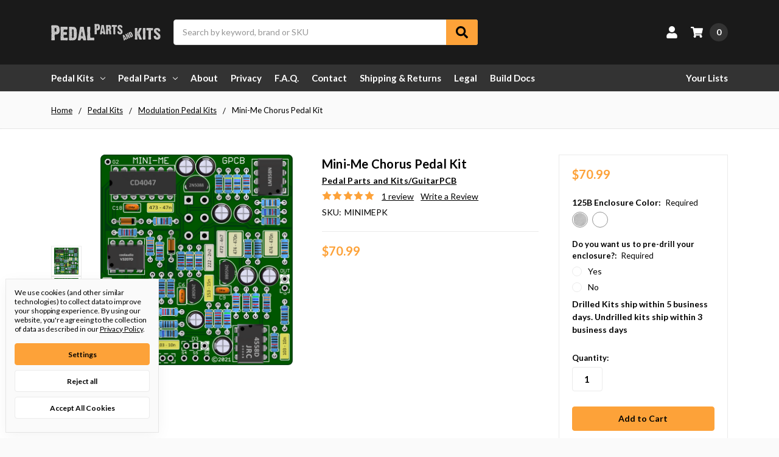

--- FILE ---
content_type: text/html; charset=UTF-8
request_url: https://pedalpartsandkits.com/minime/
body_size: 24654
content:
    







<!DOCTYPE html>
<html class="no-js" lang="en">
    <head>
        <title>GuitarPCB Mini-Me Chorus Pedal Kit Pedal Parts and Kits</title>
        <link rel="dns-prefetch preconnect" href="https://cdn11.bigcommerce.com/s-k8lw19g6wh" crossorigin><link rel="dns-prefetch preconnect" href="https://fonts.googleapis.com/" crossorigin><link rel="dns-prefetch preconnect" href="https://fonts.gstatic.com/" crossorigin>
        <meta property="product:price:amount" content="70.99" /><meta property="product:price:currency" content="USD" /><meta property="og:rating" content="5" /><meta property="og:url" content="https://pedalpartsandkits.com/minime/" /><meta property="og:site_name" content="Pedal Parts & Kits" /><meta name="keywords" content="Mini-Me, Mini, Me, Phaser, Small Clone, EHX, Electro-harmonix, EVH, Pink Floyd, modulation, pedal, kit"><meta name="description" content="This kit is based on the best Analog Chorus circuit available. The MINI-ME Chorus circuit is based on the warm analog sound the EHX® Small Clone (TM) but with additional enhancements."><link rel='canonical' href='https://pedalpartsandkits.com/minime/' /><meta name='platform' content='bigcommerce.stencil' /><meta property="og:type" content="product" />
<meta property="og:title" content="Mini-Me Chorus Pedal Kit" />
<meta property="og:description" content="This kit is based on the best Analog Chorus circuit available. The MINI-ME Chorus circuit is based on the warm analog sound the EHX® Small Clone (TM) but with additional enhancements." />
<meta property="og:image" content="https://cdn11.bigcommerce.com/s-k8lw19g6wh/products/191/images/651/Mini-Me_2021_Main_Board_Populated__12459.1647230672.386.513.png?c=1" />
<meta property="og:availability" content="instock" />
<meta property="pinterest:richpins" content="enabled" />
        
         

        <link href="https://cdn11.bigcommerce.com/s-k8lw19g6wh/product_images/3PDT_Lug_favicon.png?t=1648270576" rel="shortcut icon">
        <meta name="viewport" content="width=device-width, initial-scale=1, maximum-scale=1">
        <meta name="ft-name" content="Camden Catalog">
        <meta name="ft-version" content="1.13.0">
        

        <script>
            // Change document class from no-js to js so we can detect this in css
            document.documentElement.className = document.documentElement.className.replace('no-js', 'js');
        </script>
        <script>
            window.lazySizesConfig = window.lazySizesConfig || {};
            window.lazySizesConfig.loadMode = 1;
        </script>
        <script async src="https://cdn11.bigcommerce.com/s-k8lw19g6wh/stencil/cba78e30-a124-013d-3d4c-62798fcfd2aa/e/40723370-a31a-013a-917b-06b2735a1941/dist/theme-bundle.head_async.js"></script>
        <link href="https://fonts.googleapis.com/css?family=Lato:700,400%7COpen+Sans:600,400&display=swap" rel="stylesheet">
        <link data-stencil-stylesheet href="https://cdn11.bigcommerce.com/s-k8lw19g6wh/stencil/cba78e30-a124-013d-3d4c-62798fcfd2aa/e/40723370-a31a-013a-917b-06b2735a1941/css/theme-d35a8ff0-8377-013e-3d2f-5e3b6e50fccf.css" rel="stylesheet">


        <!-- Start Tracking Code for analytics_siteverification -->

<style>
#rcorners1 {
  border-radius: 14px;
  border: 1px solid DarkGray;
  background: #EFEFEF;
  padding: 9px; 
  width: fit-content;
}
</style>

<!-- End Tracking Code for analytics_siteverification -->


<script type="text/javascript" src="https://checkout-sdk.bigcommerce.com/v1/loader.js" defer></script>
<script src="https://www.google.com/recaptcha/api.js" async defer></script>
<script>window.consentManagerStoreConfig = function () { return {"storeName":"Pedal Parts & Kits","privacyPolicyUrl":"https:\/\/pedalpartsandkits.com\/j\/privacy\/","writeKey":null,"improvedConsentManagerEnabled":true,"AlwaysIncludeScriptsWithConsentTag":true}; };</script>
<script type="text/javascript" src="https://cdn11.bigcommerce.com/shared/js/bodl-consent-32a446f5a681a22e8af09a4ab8f4e4b6deda6487.js" integrity="sha256-uitfaufFdsW9ELiQEkeOgsYedtr3BuhVvA4WaPhIZZY=" crossorigin="anonymous" defer></script>
<script type="text/javascript" src="https://cdn11.bigcommerce.com/shared/js/storefront/consent-manager-config-3013a89bb0485f417056882e3b5cf19e6588b7ba.js" defer></script>
<script type="text/javascript" src="https://cdn11.bigcommerce.com/shared/js/storefront/consent-manager-08633fe15aba542118c03f6d45457262fa9fac88.js" defer></script>
<script type="text/javascript">
var BCData = {"product_attributes":{"sku":"MINIMEPK","upc":null,"mpn":null,"gtin":null,"weight":null,"base":true,"image":null,"price":{"without_tax":{"formatted":"$70.99","value":70.99,"currency":"USD"},"tax_label":"Tax"},"stock":null,"instock":true,"stock_message":null,"purchasable":true,"purchasing_message":null,"call_for_price_message":null}};
</script>
<!-- Global site tag (gtag.js) - Google Analytics -->
  <script data-bc-cookie-consent="3" type="text/plain" async src="https://www.googletagmanager.com/gtag/js?id=G-8F1GELMNHF"></script>
  <script data-bc-cookie-consent="3" type="text/plain">
    window.dataLayer = window.dataLayer || [];
    function gtag(){dataLayer.push(arguments);}
    gtag('js', new Date());
    gtag('config', 'G-8F1GELMNHF');
  </script>
<script nonce="">
(function () {
    var xmlHttp = new XMLHttpRequest();

    xmlHttp.open('POST', 'https://bes.gcp.data.bigcommerce.com/nobot');
    xmlHttp.setRequestHeader('Content-Type', 'application/json');
    xmlHttp.send('{"store_id":"1002310423","timezone_offset":"-4.0","timestamp":"2026-01-18T21:22:18.89289000Z","visit_id":"c270df99-c346-4388-8652-70b2ff36b5a1","channel_id":1}');
})();
</script>

        

        
        
        
        
        
        
        
        
        
        
        
        
        
        
        
        
        
        <!-- snippet location htmlhead -->
    </head>
    <body>
        <!-- snippet location header -->
        <svg data-src="https://cdn11.bigcommerce.com/s-k8lw19g6wh/stencil/cba78e30-a124-013d-3d4c-62798fcfd2aa/e/40723370-a31a-013a-917b-06b2735a1941/img/icon-sprite.svg" class="icons-svg-sprite"></svg>


        <div data-content-region="above_header_banner--global"><div data-layout-id="ca3e04d0-2b76-4b5e-ae48-0544bf29476c">       <div data-sub-layout-container="d7437063-ab04-4482-befe-7c387e0728ec" data-layout-name="Layout">
    <style data-container-styling="d7437063-ab04-4482-befe-7c387e0728ec">
        [data-sub-layout-container="d7437063-ab04-4482-befe-7c387e0728ec"] {
            box-sizing: border-box;
            display: flex;
            flex-wrap: wrap;
            z-index: 0;
            position: relative;
            height: ;
            padding-top: 0px;
            padding-right: 0px;
            padding-bottom: 0px;
            padding-left: 0px;
            margin-top: 0px;
            margin-right: 0px;
            margin-bottom: 0px;
            margin-left: 0px;
            border-width: 0px;
            border-style: solid;
            border-color: #333333;
        }

        [data-sub-layout-container="d7437063-ab04-4482-befe-7c387e0728ec"]:after {
            display: block;
            position: absolute;
            top: 0;
            left: 0;
            bottom: 0;
            right: 0;
            background-size: cover;
            z-index: auto;
        }
    </style>

    <div data-sub-layout="9c61540c-7e35-42ea-9950-29b9a99a6c5a">
        <style data-column-styling="9c61540c-7e35-42ea-9950-29b9a99a6c5a">
            [data-sub-layout="9c61540c-7e35-42ea-9950-29b9a99a6c5a"] {
                display: flex;
                flex-direction: column;
                box-sizing: border-box;
                flex-basis: 100%;
                max-width: 100%;
                z-index: 0;
                position: relative;
                height: ;
                padding-top: 0px;
                padding-right: 10.5px;
                padding-bottom: 0px;
                padding-left: 10.5px;
                margin-top: 0px;
                margin-right: 0px;
                margin-bottom: 0px;
                margin-left: 0px;
                border-width: 0px;
                border-style: solid;
                border-color: #333333;
                justify-content: center;
            }
            [data-sub-layout="9c61540c-7e35-42ea-9950-29b9a99a6c5a"]:after {
                display: block;
                position: absolute;
                top: 0;
                left: 0;
                bottom: 0;
                right: 0;
                background-size: cover;
                z-index: auto;
            }
            @media only screen and (max-width: 700px) {
                [data-sub-layout="9c61540c-7e35-42ea-9950-29b9a99a6c5a"] {
                    flex-basis: 100%;
                    max-width: 100%;
                }
            }
        </style>
    </div>
</div>

</div></div>
<div data-content-region="above_header_banner"></div>
<div data-content-region="above_header--global"><div data-layout-id="20ed8370-6244-4a35-a91f-8dd94877b652">       <div data-sub-layout-container="5fc95292-f3f6-47f6-93f1-b8c452f561b2" data-layout-name="Layout">
    <style data-container-styling="5fc95292-f3f6-47f6-93f1-b8c452f561b2">
        [data-sub-layout-container="5fc95292-f3f6-47f6-93f1-b8c452f561b2"] {
            box-sizing: border-box;
            display: flex;
            flex-wrap: wrap;
            z-index: 0;
            position: relative;
            height: ;
            padding-top: 0px;
            padding-right: 0px;
            padding-bottom: 0px;
            padding-left: 0px;
            margin-top: 0px;
            margin-right: 0px;
            margin-bottom: 0px;
            margin-left: 0px;
            border-width: 0px;
            border-style: solid;
            border-color: #333333;
        }

        [data-sub-layout-container="5fc95292-f3f6-47f6-93f1-b8c452f561b2"]:after {
            display: block;
            position: absolute;
            top: 0;
            left: 0;
            bottom: 0;
            right: 0;
            background-size: cover;
            z-index: auto;
        }
    </style>

    <div data-sub-layout="9b6c1fb8-355e-4801-b404-a716a3df92c0">
        <style data-column-styling="9b6c1fb8-355e-4801-b404-a716a3df92c0">
            [data-sub-layout="9b6c1fb8-355e-4801-b404-a716a3df92c0"] {
                display: flex;
                flex-direction: column;
                box-sizing: border-box;
                flex-basis: 100%;
                max-width: 100%;
                z-index: 0;
                position: relative;
                height: ;
                padding-top: 0px;
                padding-right: 10.5px;
                padding-bottom: 0px;
                padding-left: 10.5px;
                margin-top: 0px;
                margin-right: 0px;
                margin-bottom: 0px;
                margin-left: 0px;
                border-width: 0px;
                border-style: solid;
                border-color: #333333;
                justify-content: center;
            }
            [data-sub-layout="9b6c1fb8-355e-4801-b404-a716a3df92c0"]:after {
                display: block;
                position: absolute;
                top: 0;
                left: 0;
                bottom: 0;
                right: 0;
                background-size: cover;
                z-index: auto;
            }
            @media only screen and (max-width: 700px) {
                [data-sub-layout="9b6c1fb8-355e-4801-b404-a716a3df92c0"] {
                    flex-basis: 100%;
                    max-width: 100%;
                }
            }
        </style>
    </div>
</div>

</div></div>
<div data-content-region="above_header"></div>
<header class="header  header--gift-certificate-disabled   header--no-margin header--no-quick-add-sku  header--logo-image header--nav-simple header--width-contained" role="banner">
  <div class="header__inner">
    <a href="#" class="mobileMenu-toggle " data-mobile-menu-toggle="menu">
        <span class="mobileMenu-toggleIcon">Toggle menu</span>
    </a>

    <div class="header-logo  header-logo--image  header-logo--image   header-logo--center   ">
        <a href="https://pedalpartsandkits.com/" >
      <span class="header-logo-svg-container">
          <img class="header-logo-image svg-logo" data-sizes="auto" src="https://cdn11.bigcommerce.com/s-k8lw19g6wh/content/img/theme_logo_25_gray.svg" alt="Pedal Parts &amp; Kits" title="Pedal Parts &amp; Kits" width="180" height="137">
      </span>
</a>
    </div>

    <div class="search-utils search-utils--no-quick-add-sku">
        <div class="search search--no-quick-add-sku" id="quickSearch" aria-hidden="true" tabindex="-1" data-prevent-quick-search-close>
                    <!-- snippet location forms_search -->
<form class="form" action="/search.php">
    <fieldset class="form-fieldset">
        <div class="form-field quickSearchInput">
            <label class="is-srOnly" for="search_query">Search</label>
            <input class="form-input" data-search-quick name="search_query" id="search_query" data-error-message="Search field cannot be empty." placeholder="Search by keyword, brand or SKU" autocomplete="off" autocorrect="off">
            <a class="modal-close" aria-label="Close" data-drop-down-close role="button">
                <svg><use xlink:href="#icon-close"></use></svg>
            </a>
            <button type="submit" class="search-button" type="submit">
                <div class="search-button-icon">
                    <svg>
                        <use xlink:href="#icon-search"></use>
                    </svg>
                </div>
            </button>
        </div>
    </fieldset>
</form>
<section class="quickSearchResults" data-bind="html: results"></section>
        </div>

    </div>

    <nav class="navUser sticky">
    <ul class="navUser-section navUser-section--alt">


        <li class="navUser-item navUser-item--account">
            <a class="navUser-action " href="/account.php" ><span class="top-utilities-icon"><svg><use xlink:href="#icon-user"></use></svg></span><span class="navUser-text"> Account</span> </a>
        </li>

        <li class="navUser-item navUser-item--cart">
    <a
        class="navUser-action"
        data-cart-preview
        data-dropdown="cart-preview-dropdown"
        data-options="align:right"
        href="/cart.php">
        <span class="navUser-item-cartLabel"><span class="top-utilities-icon"><svg><use xlink:href="#icon-shopping-cart"></use></svg></span><span class="cartLabel"></span></span> <span class="countPill countPill--positive cart-quantity">0</span>
    </a>

    <div class="dropdown-menu" id="cart-preview-dropdown" data-dropdown-content aria-autoclose="false" aria-hidden="true">
        <div class="side-cart side-cart-container">
            <div class="side-cart-title">Your Cart</div>
            <div class="side-cart-content"></div>
            <div class="side-cart-details"></div>
            <div class="side-cart-actions"></div>
        </div>
    </div>
</li>
    </ul>
</nav>

  </div>
  <div class="header__bottom-nav ">
    <div class="header__bottom-nav-inner">
      <div class="navPages-container " id="menu" data-menu>
          <nav class="navPages " data-options="">
    <ul class="navPages-list navPages-list-depth-max simple">
                            <li class="navPages-item">
                            <a class="navPages-action has-subMenu is-root" href="https://pedalpartsandkits.com/all-pedal-kits/" data-collapsible="navPages-24">
            Pedal Kits <i class="icon navPages-action-moreIcon" aria-hidden="true"><svg><use xlink:href="#icon-chevron-down" /></svg></i>
        </a>
    <div class="navPage-subMenu navPage-subMenu-horizontal navPage-subMenu--simple" id="navPages-24" aria-hidden="true" tabindex="-1">
    <ul class="navPage-subMenu-list">
            <li class="navPage-subMenu-item-parent">
                <a class="navPage-subMenu-action navPages-action" href="https://pedalpartsandkits.com/all-pedal-kits/">All Pedal Kits</a>
            </li>
            <li class="navPage-subMenu-item-child">
                    <a class="navPage-subMenu-action navPages-action navPages-action-depth-max" href="https://pedalpartsandkits.com/all-pedal-kits/amp-simulation-kits/">Amp Simulation Kits</a>
            </li>
            <li class="navPage-subMenu-item-child">
                    <a class="navPage-subMenu-action navPages-action navPages-action-depth-max" href="https://pedalpartsandkits.com/pedal-kits/nostalgitone-series-kits/">NostalgiTone Series Kits</a>
            </li>
            <li class="navPage-subMenu-item-child">
                    <a class="navPage-subMenu-action navPages-action navPages-action-depth-max" href="https://pedalpartsandkits.com/all-pedal-kits/bass-ready-kits/">Bass-Ready Kits</a>
            </li>
            <li class="navPage-subMenu-item-child">
                    <a class="navPage-subMenu-action navPages-action navPages-action-depth-max" href="https://pedalpartsandkits.com/all-pedal-kits/boost-pedal-kits/">Boost &amp; PreAmp Pedal Kits</a>
            </li>
            <li class="navPage-subMenu-item-child">
                    <a class="navPage-subMenu-action navPages-action navPages-action-depth-max" href="https://pedalpartsandkits.com/all-pedal-kits/compression-pedal-kits/">Compression Pedal Kits</a>
            </li>
            <li class="navPage-subMenu-item-child">
                    <a class="navPage-subMenu-action navPages-action navPages-action-depth-max" href="https://pedalpartsandkits.com/all-pedal-kits/distortion-pedal-kits/">Distortion Pedal Kits</a>
            </li>
            <li class="navPage-subMenu-item-child">
                    <a class="navPage-subMenu-action navPages-action navPages-action-depth-max" href="https://pedalpartsandkits.com/all-pedal-kits/equalizer-preamp-pedal-kits/">Equalizer Pedal Kits</a>
            </li>
            <li class="navPage-subMenu-item-child">
                    <a class="navPage-subMenu-action navPages-action navPages-action-depth-max" href="https://pedalpartsandkits.com/all-pedal-kits/fuzz-pedal-kits/">Fuzz Pedal Kits</a>
            </li>
            <li class="navPage-subMenu-item-child">
                    <a class="navPage-subMenu-action navPages-action navPages-action-depth-max" href="https://pedalpartsandkits.com/all-pedal-kits/modulation-pedal-kits/">Modulation Pedal Kits</a>
            </li>
            <li class="navPage-subMenu-item-child">
                    <a class="navPage-subMenu-action navPages-action navPages-action-depth-max" href="https://pedalpartsandkits.com/all-pedal-kits/overdrive-pedal-kits/">Overdrive Pedal Kits</a>
            </li>
            <li class="navPage-subMenu-item-child">
                    <a class="navPage-subMenu-action navPages-action navPages-action-depth-max" href="https://pedalpartsandkits.com/all-pedal-kits/wah-and-filter-kits/">Wah and Filter Kits</a>
            </li>
    </ul>
</div>
                </li>
                <li class="navPages-item">
                            <a class="navPages-action has-subMenu is-root" href="https://pedalpartsandkits.com/pedal-parts/" data-collapsible="navPages-37">
            Pedal Parts <i class="icon navPages-action-moreIcon" aria-hidden="true"><svg><use xlink:href="#icon-chevron-down" /></svg></i>
        </a>
    <div class="navPage-subMenu navPage-subMenu-horizontal navPage-subMenu--simple" id="navPages-37" aria-hidden="true" tabindex="-1">
    <ul class="navPage-subMenu-list">
            <li class="navPage-subMenu-item-parent">
                <a class="navPage-subMenu-action navPages-action" href="https://pedalpartsandkits.com/pedal-parts/">All Pedal Parts</a>
            </li>
            <li class="navPage-subMenu-item-child">
                    <a class="navPage-subMenu-action navPages-action navPages-action-depth-max" href="https://pedalpartsandkits.com/all-pedal-parts/accessory-pcbs-and-mods/">Accessory PCBs and Mods</a>
            </li>
            <li class="navPage-subMenu-item-child">
                    <a class="navPage-subMenu-action navPages-action navPages-action-depth-max" href="https://pedalpartsandkits.com/pedal-parts/capacitors/">Capacitors</a>
            </li>
            <li class="navPage-subMenu-item-child">
                        <a class="navPage-subMenu-action navPages-action has-subMenu" href="https://pedalpartsandkits.com/all-pedal-parts/diodes/" data-collapsible="navPages-45">
                            Diodes <i class="icon navPages-action-moreIcon" aria-hidden="true"><svg><use xlink:href="#icon-chevron-down" /></svg></i>
                        </a>
                        <div class="navPage-subMenu navPage-subMenu-horizontal navPage-subMenu--simple" id="navPages-45" aria-hidden="true" tabindex="-1">
    <ul class="navPage-subMenu-list">
            <li class="navPage-subMenu-item-parent">
                <a class="navPage-subMenu-action navPages-action" href="https://pedalpartsandkits.com/all-pedal-parts/diodes/">All Diodes</a>
            </li>
            <li class="navPage-subMenu-item-child">
                    <a class="navPage-subMenu-action navPages-action navPages-action-depth-max" href="https://pedalpartsandkits.com/pedal-parts/diodes/germanium-diodes/">Germanium Diodes</a>
            </li>
            <li class="navPage-subMenu-item-child">
                    <a class="navPage-subMenu-action navPages-action navPages-action-depth-max" href="https://pedalpartsandkits.com/pedal-parts/diodes/leds-and-led-bezels/">LEDs and LED Bezels</a>
            </li>
            <li class="navPage-subMenu-item-child">
                    <a class="navPage-subMenu-action navPages-action navPages-action-depth-max" href="https://pedalpartsandkits.com/pedal-parts/diodes/silicon-diodes/">Silicon Diodes</a>
            </li>
    </ul>
</div>
            </li>
            <li class="navPage-subMenu-item-child">
                    <a class="navPage-subMenu-action navPages-action navPages-action-depth-max" href="https://pedalpartsandkits.com/pedal-parts/enclosures/">Enclosures</a>
            </li>
            <li class="navPage-subMenu-item-child">
                    <a class="navPage-subMenu-action navPages-action navPages-action-depth-max" href="https://pedalpartsandkits.com/all-pedal-parts/hardware-accessories/">Hardware &amp; Accessories</a>
            </li>
            <li class="navPage-subMenu-item-child">
                    <a class="navPage-subMenu-action navPages-action navPages-action-depth-max" href="https://pedalpartsandkits.com/all-pedal-parts/integrated-circuits/">Integrated Circuits</a>
            </li>
            <li class="navPage-subMenu-item-child">
                        <a class="navPage-subMenu-action navPages-action has-subMenu" href="https://pedalpartsandkits.com/pedal-parts/jacks/" data-collapsible="navPages-41">
                            Jacks <i class="icon navPages-action-moreIcon" aria-hidden="true"><svg><use xlink:href="#icon-chevron-down" /></svg></i>
                        </a>
                        <div class="navPage-subMenu navPage-subMenu-horizontal navPage-subMenu--simple" id="navPages-41" aria-hidden="true" tabindex="-1">
    <ul class="navPage-subMenu-list">
            <li class="navPage-subMenu-item-parent">
                <a class="navPage-subMenu-action navPages-action" href="https://pedalpartsandkits.com/pedal-parts/jacks/">All Jacks</a>
            </li>
            <li class="navPage-subMenu-item-child">
                    <a class="navPage-subMenu-action navPages-action navPages-action-depth-max" href="https://pedalpartsandkits.com/pedal-parts/jacks/audio-jacks/">Audio Jacks</a>
            </li>
            <li class="navPage-subMenu-item-child">
                    <a class="navPage-subMenu-action navPages-action navPages-action-depth-max" href="https://pedalpartsandkits.com/all-pedal-parts/jacks/power-jacks/">Power Jacks</a>
            </li>
    </ul>
</div>
            </li>
            <li class="navPage-subMenu-item-child">
                    <a class="navPage-subMenu-action navPages-action navPages-action-depth-max" href="https://pedalpartsandkits.com/pedal-parts/knobs/">Knobs</a>
            </li>
            <li class="navPage-subMenu-item-child">
                    <a class="navPage-subMenu-action navPages-action navPages-action-depth-max" href="https://pedalpartsandkits.com/pedal-parts/misc-add-ons/">Misc. Add-Ons</a>
            </li>
            <li class="navPage-subMenu-item-child">
                    <a class="navPage-subMenu-action navPages-action navPages-action-depth-max" href="https://pedalpartsandkits.com/pedal-parts/potentiometers/">Potentiometers</a>
            </li>
            <li class="navPage-subMenu-item-child">
                    <a class="navPage-subMenu-action navPages-action navPages-action-depth-max" href="https://pedalpartsandkits.com/pedal-parts/resistors/">Resistors</a>
            </li>
            <li class="navPage-subMenu-item-child">
                    <a class="navPage-subMenu-action navPages-action navPages-action-depth-max" href="https://pedalpartsandkits.com/pedal-parts/sockets/">Sockets</a>
            </li>
            <li class="navPage-subMenu-item-child">
                    <a class="navPage-subMenu-action navPages-action navPages-action-depth-max" href="https://pedalpartsandkits.com/pedal-parts/switches/">Switches</a>
            </li>
            <li class="navPage-subMenu-item-child">
                    <a class="navPage-subMenu-action navPages-action navPages-action-depth-max" href="https://pedalpartsandkits.com/pedal-parts/transistors/">Transistors</a>
            </li>
    </ul>
</div>
                </li>
                 <li class="navPages-item navPages-item-page">
                     <a class="navPages-action" href="https://pedalpartsandkits.com/about/">About</a>
                 </li>
                 <li class="navPages-item navPages-item-page">
                     <a class="navPages-action" href="https://pedalpartsandkits.com/j/privacy/">Privacy</a>
                 </li>
                 <li class="navPages-item navPages-item-page">
                     <a class="navPages-action" href="https://pedalpartsandkits.com/faq/">F.A.Q.</a>
                 </li>
                 <li class="navPages-item navPages-item-page">
                     <a class="navPages-action" href="https://pedalpartsandkits.com/contact/">Contact</a>
                 </li>
                 <li class="navPages-item navPages-item-page">
                     <a class="navPages-action" href="https://pedalpartsandkits.com/shipping-returns">Shipping &amp; Returns</a>
                 </li>
                 <li class="navPages-item navPages-item-page">
                     <a class="navPages-action" href="https://pedalpartsandkits.com/legal/">Legal</a>
                 </li>
                 <li class="navPages-item navPages-item-page">
                     <a class="navPages-action" href="https://pedalpartsandkits.com/build-docs/">Build Docs</a>
                 </li>
    </ul>
    <ul class="navPages-list navPages-list--user">
            <li class="navPages-item">
                <a class="navPages-action" href="/login.php">Account</a>
            </li>
    </ul>
</nav>
      </div>
      <nav class="navUser sticky">
    <ul class="navUser-section">
                    <li class="navUser-item">
                <a class="navUser-action has-dropdown" href="/wishlist.php">Your Lists </a>
            </li>
    </ul>
</nav>
    </div>
  </div>

</header>
<div data-content-region="below_header--global"><div data-layout-id="5de175e5-15dc-41e7-91c6-222df39f36eb">       <div data-sub-layout-container="a7c6295b-bb9b-4537-b86e-844bf893e3c6" data-layout-name="Layout">
    <style data-container-styling="a7c6295b-bb9b-4537-b86e-844bf893e3c6">
        [data-sub-layout-container="a7c6295b-bb9b-4537-b86e-844bf893e3c6"] {
            box-sizing: border-box;
            display: flex;
            flex-wrap: wrap;
            z-index: 0;
            position: relative;
            height: ;
            padding-top: 0px;
            padding-right: 0px;
            padding-bottom: 0px;
            padding-left: 0px;
            margin-top: 0px;
            margin-right: 0px;
            margin-bottom: 0px;
            margin-left: 0px;
            border-width: 0px;
            border-style: solid;
            border-color: #333333;
        }

        [data-sub-layout-container="a7c6295b-bb9b-4537-b86e-844bf893e3c6"]:after {
            display: block;
            position: absolute;
            top: 0;
            left: 0;
            bottom: 0;
            right: 0;
            background-size: cover;
            z-index: auto;
        }
    </style>

    <div data-sub-layout="eb043e7c-a597-4eb6-b38b-3f71e4ee1a7a">
        <style data-column-styling="eb043e7c-a597-4eb6-b38b-3f71e4ee1a7a">
            [data-sub-layout="eb043e7c-a597-4eb6-b38b-3f71e4ee1a7a"] {
                display: flex;
                flex-direction: column;
                box-sizing: border-box;
                flex-basis: 100%;
                max-width: 100%;
                z-index: 0;
                position: relative;
                height: ;
                padding-top: 0px;
                padding-right: 10.5px;
                padding-bottom: 0px;
                padding-left: 10.5px;
                margin-top: 0px;
                margin-right: 0px;
                margin-bottom: 0px;
                margin-left: 0px;
                border-width: 0px;
                border-style: solid;
                border-color: #333333;
                justify-content: center;
            }
            [data-sub-layout="eb043e7c-a597-4eb6-b38b-3f71e4ee1a7a"]:after {
                display: block;
                position: absolute;
                top: 0;
                left: 0;
                bottom: 0;
                right: 0;
                background-size: cover;
                z-index: auto;
            }
            @media only screen and (max-width: 700px) {
                [data-sub-layout="eb043e7c-a597-4eb6-b38b-3f71e4ee1a7a"] {
                    flex-basis: 100%;
                    max-width: 100%;
                }
            }
        </style>
    </div>
</div>

</div></div>
<div data-content-region="below_header"></div>
<div data-content-region="header_bottom"></div>
                <div class="body body--product-page" data-currency-code="USD">
     
    <div class=" ">
        
    <div>
        <div class="product-breadcrumbs">
            <ul class="breadcrumbs breadcrumbs--mobile-show">
        <li class="breadcrumb ">
                <a href="https://pedalpartsandkits.com/" class="breadcrumb-label"><span>Home</span></a>
        </li>
        <li class="breadcrumb ">
                <a href="https://pedalpartsandkits.com/all-pedal-kits/" class="breadcrumb-label"><span>Pedal Kits</span></a>
        </li>
        <li class="breadcrumb ">
                <a href="https://pedalpartsandkits.com/all-pedal-kits/modulation-pedal-kits/" class="breadcrumb-label"><span>Modulation Pedal Kits</span></a>
        </li>
        <li class="breadcrumb is-active">
                <span class="breadcrumb-label">Mini-Me Chorus Pedal Kit</span>
        </li>
</ul>
<script type="application/ld+json">
    {
        "@context": "https://schema.org",
        "@type": "BreadcrumbList",
        "itemListElement":
        [
            {
                "@type": "ListItem",
                "position": 1,
                "item": {
                    "@id": "https://pedalpartsandkits.com/",
                    "name": "Home"
                }
            },
            {
                "@type": "ListItem",
                "position": 2,
                "item": {
                    "@id": "https://pedalpartsandkits.com/all-pedal-kits/",
                    "name": "Pedal Kits"
                }
            },
            {
                "@type": "ListItem",
                "position": 3,
                "item": {
                    "@id": "https://pedalpartsandkits.com/all-pedal-kits/modulation-pedal-kits/",
                    "name": "Modulation Pedal Kits"
                }
            },
            {
                "@type": "ListItem",
                "position": 4,
                "item": {
                    "@id": "https://pedalpartsandkits.com/minime/",
                    "name": "Mini-Me Chorus Pedal Kit"
                }
            }
        ]
    }
</script>
        </div>



        



<div class="productView" >
    <div class="productView-inner container">
        <section class="productView-details productView-details--header">
            <div class="productView-product">
                <div data-content-region="product_above_title"></div>
                <div data-content-region="product_above_title--global"></div>
                <h1 class="productView-title">Mini-Me Chorus Pedal Kit</h1>
                <div data-content-region="product_below_title"></div>
                <div data-content-region="product_below_title--global"></div>
                <h2 class="productView-brand">
                    <a href="https://pedalpartsandkits.com/pedal-parts-and-kits-guitarpcb/"><span>Pedal Parts and Kits/GuitarPCB</span></a>
                </h2>
                <div data-content-region="product_below_brand"></div>
                <div data-content-region="product_below_brand--global"></div>
                <div class="productView-rating">
                                    <span class="icon icon--ratingFull">
            <svg>
                <use xlink:href="#icon-star" />
            </svg>
        </span>
        <span class="icon icon--ratingFull">
            <svg>
                <use xlink:href="#icon-star" />
            </svg>
        </span>
        <span class="icon icon--ratingFull">
            <svg>
                <use xlink:href="#icon-star" />
            </svg>
        </span>
        <span class="icon icon--ratingFull">
            <svg>
                <use xlink:href="#icon-star" />
            </svg>
        </span>
        <span class="icon icon--ratingFull">
            <svg>
                <use xlink:href="#icon-star" />
            </svg>
        </span>
<!-- snippet location product_rating -->
                        <span class="productView-reviewLink">
                                <a href="https://pedalpartsandkits.com/minime/#product-reviews">
                                    1 review
                                </a>
                        </span>
                        <span class="productView-reviewLink">
                            <a href="https://pedalpartsandkits.com/minime/"
                               data-reveal-id="modal-review-form">
                               Write a Review
                            </a>
                        </span>
                        <div id="modal-review-form" class="modal" data-reveal>
    
    
    
    
    <div class="modal-header">
        <h2 class="modal-header-title">Write a Review</h2>
        <a href="#" class="modal-close" aria-label="Close" role="button">
            <span aria-hidden="true">&#215;</span>
        </a>
    </div>
    <div class="modal-body">
        <div class="writeReview-productDetails">
            <div class="writeReview-productImage-container">
              <img src="https://cdn11.bigcommerce.com/s-k8lw19g6wh/images/stencil/500x659/products/191/651/Mini-Me_2021_Main_Board_Populated__12459.1647230672.png?c=1" alt="Mini-Me chorus populated circuit board" title="Mini-Me chorus populated circuit board" data-sizes="auto"
    srcset="https://cdn11.bigcommerce.com/s-k8lw19g6wh/images/stencil/80w/products/191/651/Mini-Me_2021_Main_Board_Populated__12459.1647230672.png?c=1"
data-srcset="https://cdn11.bigcommerce.com/s-k8lw19g6wh/images/stencil/80w/products/191/651/Mini-Me_2021_Main_Board_Populated__12459.1647230672.png?c=1 80w, https://cdn11.bigcommerce.com/s-k8lw19g6wh/images/stencil/160w/products/191/651/Mini-Me_2021_Main_Board_Populated__12459.1647230672.png?c=1 160w, https://cdn11.bigcommerce.com/s-k8lw19g6wh/images/stencil/320w/products/191/651/Mini-Me_2021_Main_Board_Populated__12459.1647230672.png?c=1 320w, https://cdn11.bigcommerce.com/s-k8lw19g6wh/images/stencil/640w/products/191/651/Mini-Me_2021_Main_Board_Populated__12459.1647230672.png?c=1 640w, https://cdn11.bigcommerce.com/s-k8lw19g6wh/images/stencil/960w/products/191/651/Mini-Me_2021_Main_Board_Populated__12459.1647230672.png?c=1 960w, https://cdn11.bigcommerce.com/s-k8lw19g6wh/images/stencil/1280w/products/191/651/Mini-Me_2021_Main_Board_Populated__12459.1647230672.png?c=1 1280w, https://cdn11.bigcommerce.com/s-k8lw19g6wh/images/stencil/1920w/products/191/651/Mini-Me_2021_Main_Board_Populated__12459.1647230672.png?c=1 1920w, https://cdn11.bigcommerce.com/s-k8lw19g6wh/images/stencil/2560w/products/191/651/Mini-Me_2021_Main_Board_Populated__12459.1647230672.png?c=1 2560w"

class="lazyload"

 />
            </div>
            <h6 class="product-brand">Pedal Parts and Kits/GuitarPCB</h6>
            <h5 class="product-title">Mini-Me Chorus Pedal Kit</h5>
        </div>
        <form class="form writeReview-form" action="/postreview.php" method="post">
            <fieldset class="form-fieldset">
                <div class="form-field">
                    <label class="form-label" for="rating-rate">Rating
                        <small>Required</small>
                    </label>
                    <!-- Stars -->
                    <!-- TODO: Review Stars need to be componentised, both for display and input -->
                    <select id="rating-rate" class="form-select" name="revrating">
                        <option value="">Select Rating</option>
                                <option value="1">1 star (worst)</option>
                                <option value="2">2 stars</option>
                                <option value="3">3 stars (average)</option>
                                <option value="4">4 stars</option>
                                <option value="5">5 stars (best)</option>
                    </select>
                </div>

                <!-- Name -->
                    <div class="form-field" id="revfromname" data-validation="" >
    <label class="form-label" for="revfromname_input">Name
        
    </label>
    <input type="text" id="revfromname_input" data-label="Name" name="revfromname"   class="form-input" aria-required="" >
</div>

                    <!-- Email -->
                        <div class="form-field" id="email" data-validation="" >
    <label class="form-label" for="email_input">Email
        <small>Required</small>
    </label>
    <input type="text" id="email_input" data-label="Email" name="email"   class="form-input" aria-required="false" >
</div>

                <!-- Review Subject -->
                <div class="form-field" id="revtitle" data-validation="" >
    <label class="form-label" for="revtitle_input">Review Subject
        <small>Required</small>
    </label>
    <input type="text" id="revtitle_input" data-label="Review Subject" name="revtitle"   class="form-input" aria-required="true" >
</div>

                <!-- Comments -->
                <div class="form-field" id="revtext" data-validation="">
    <label class="form-label" for="revtext_input">Comments
            <small>Required</small>
    </label>
    <textarea name="revtext" id="revtext_input" data-label="Comments" rows="" aria-required="true" class="form-input" ></textarea>
</div>

                <div class="g-recaptcha" data-sitekey="6LcjX0sbAAAAACp92-MNpx66FT4pbIWh-FTDmkkz"></div><br/>

                <div class="form-field">
                    <input type="submit" class="button button--primary"
                           value="Submit Review">
                </div>
                <input type="hidden" name="product_id" value="191">
                <input type="hidden" name="action" value="post_review">
                
            </fieldset>
        </form>
    </div>
</div>
                </div>
                <dl>
                    <dt class="productView-info-name productView-info-name--sku">SKU:</dt>
                    <dd class="productView-info-value productView-info-value--sku" data-product-sku>MINIMEPK</dd>
                </dl>
            </div>
        <div class="productView-price">
            <div class="card-tags">
            </div>
                            <div class="buy-section-price price-section" style="display: none;">
            <div class="price-section--label">
                MSRP
            </div>

            <div class="price-section--wrapper">
                    <div class="price-section--withoutTax rrp-price--withoutTax">
                        <span data-product-rrp-price-without-tax class="price price--rrp">
                            
                        </span>
                    </div>
            </div>
        </div>
        <div class="buy-section-price price-section" style="display: none;">
            <div class="price-section--label price--sale-label">
                Was
            </div>

            <div class="price-section--wrapper">
                    <div class="price-section--withoutTax non-sale-price--withoutTax">
                        <span data-product-non-sale-price-without-tax class="price price--non-sale">
                            
                        </span>
                    </div>
            </div>
        </div>
        <div class="price-section">
            <div class="price-section--label" style="display: none;">
                <span class="price-label" >
                    Price
                </span>
                <span class="price-now-label">
                    Now
                </span>
            </div>
            <div class="price-section--wrapper">
                    <div class="price-section--withoutTax price-section--primary">
                        <span data-product-price-without-tax class="price price--withoutTax price-primary">$70.99</span>
                    </div>
            </div>
        </div>
         <div class="buy-section-price price-section price-section--saving price" style="display: none;">
                <span class="price">You save</span>
                <span data-product-price-saved class="price price--saving">
                    
                </span>
         </div>
        </div>
        <div data-content-region="product_below_price"></div>
        <div data-content-region="product_below_price--global"></div>
        </section>

        <section class="productView-images" data-image-gallery data-sticky-container="true">
            <div class="sticky-product" data-sticky>
                <figure class="productView-image"
                        data-image-gallery-main
                        data-zoom-image="https://cdn11.bigcommerce.com/s-k8lw19g6wh/images/stencil/1280x1280/products/191/651/Mini-Me_2021_Main_Board_Populated__12459.1647230672.png?c=1"
                        >
                    <div class="productView-img-container">
                        <a href="https://cdn11.bigcommerce.com/s-k8lw19g6wh/images/stencil/1280x1280/products/191/651/Mini-Me_2021_Main_Board_Populated__12459.1647230672.png?c=1"
                    target="_blank">

                        <img src="https://cdn11.bigcommerce.com/s-k8lw19g6wh/images/stencil/500x659/products/191/651/Mini-Me_2021_Main_Board_Populated__12459.1647230672.png?c=1" alt="Mini-Me chorus populated circuit board" title="Mini-Me chorus populated circuit board" data-sizes="auto"
    srcset="https://cdn11.bigcommerce.com/s-k8lw19g6wh/images/stencil/80w/products/191/651/Mini-Me_2021_Main_Board_Populated__12459.1647230672.png?c=1"
data-srcset="https://cdn11.bigcommerce.com/s-k8lw19g6wh/images/stencil/80w/products/191/651/Mini-Me_2021_Main_Board_Populated__12459.1647230672.png?c=1 80w, https://cdn11.bigcommerce.com/s-k8lw19g6wh/images/stencil/160w/products/191/651/Mini-Me_2021_Main_Board_Populated__12459.1647230672.png?c=1 160w, https://cdn11.bigcommerce.com/s-k8lw19g6wh/images/stencil/320w/products/191/651/Mini-Me_2021_Main_Board_Populated__12459.1647230672.png?c=1 320w, https://cdn11.bigcommerce.com/s-k8lw19g6wh/images/stencil/640w/products/191/651/Mini-Me_2021_Main_Board_Populated__12459.1647230672.png?c=1 640w, https://cdn11.bigcommerce.com/s-k8lw19g6wh/images/stencil/960w/products/191/651/Mini-Me_2021_Main_Board_Populated__12459.1647230672.png?c=1 960w, https://cdn11.bigcommerce.com/s-k8lw19g6wh/images/stencil/1280w/products/191/651/Mini-Me_2021_Main_Board_Populated__12459.1647230672.png?c=1 1280w, https://cdn11.bigcommerce.com/s-k8lw19g6wh/images/stencil/1920w/products/191/651/Mini-Me_2021_Main_Board_Populated__12459.1647230672.png?c=1 1920w, https://cdn11.bigcommerce.com/s-k8lw19g6wh/images/stencil/2560w/products/191/651/Mini-Me_2021_Main_Board_Populated__12459.1647230672.png?c=1 2560w"

class="lazyload productView-image--default"

data-main-image />

                            </a>
                    </div>
                </figure>
                <ul class="productView-thumbnails">
                        <li class="productView-thumbnail">
                            <a
                                class="productView-thumbnail-link"
                                href="https://cdn11.bigcommerce.com/s-k8lw19g6wh/images/stencil/500x659/products/191/651/Mini-Me_2021_Main_Board_Populated__12459.1647230672.png?c=1"
                                data-image-gallery-item
                                data-image-gallery-new-image-url="https://cdn11.bigcommerce.com/s-k8lw19g6wh/images/stencil/500x659/products/191/651/Mini-Me_2021_Main_Board_Populated__12459.1647230672.png?c=1"
                        data-image-gallery-new-image-srcset="https://cdn11.bigcommerce.com/s-k8lw19g6wh/images/stencil/80w/products/191/651/Mini-Me_2021_Main_Board_Populated__12459.1647230672.png?c=1 80w, https://cdn11.bigcommerce.com/s-k8lw19g6wh/images/stencil/160w/products/191/651/Mini-Me_2021_Main_Board_Populated__12459.1647230672.png?c=1 160w, https://cdn11.bigcommerce.com/s-k8lw19g6wh/images/stencil/320w/products/191/651/Mini-Me_2021_Main_Board_Populated__12459.1647230672.png?c=1 320w, https://cdn11.bigcommerce.com/s-k8lw19g6wh/images/stencil/640w/products/191/651/Mini-Me_2021_Main_Board_Populated__12459.1647230672.png?c=1 640w, https://cdn11.bigcommerce.com/s-k8lw19g6wh/images/stencil/960w/products/191/651/Mini-Me_2021_Main_Board_Populated__12459.1647230672.png?c=1 960w, https://cdn11.bigcommerce.com/s-k8lw19g6wh/images/stencil/1280w/products/191/651/Mini-Me_2021_Main_Board_Populated__12459.1647230672.png?c=1 1280w, https://cdn11.bigcommerce.com/s-k8lw19g6wh/images/stencil/1920w/products/191/651/Mini-Me_2021_Main_Board_Populated__12459.1647230672.png?c=1 1920w, https://cdn11.bigcommerce.com/s-k8lw19g6wh/images/stencil/2560w/products/191/651/Mini-Me_2021_Main_Board_Populated__12459.1647230672.png?c=1 2560w"
                        data-image-gallery-zoom-image-url="https://cdn11.bigcommerce.com/s-k8lw19g6wh/images/stencil/1280x1280/products/191/651/Mini-Me_2021_Main_Board_Populated__12459.1647230672.png?c=1">
                                <img src="https://cdn11.bigcommerce.com/s-k8lw19g6wh/images/stencil/50x50/products/191/651/Mini-Me_2021_Main_Board_Populated__12459.1647230672.png?c=1" alt="Mini-Me chorus populated circuit board" title="Mini-Me chorus populated circuit board" data-sizes="auto"
    srcset="https://cdn11.bigcommerce.com/s-k8lw19g6wh/images/stencil/80w/products/191/651/Mini-Me_2021_Main_Board_Populated__12459.1647230672.png?c=1"
data-srcset="https://cdn11.bigcommerce.com/s-k8lw19g6wh/images/stencil/80w/products/191/651/Mini-Me_2021_Main_Board_Populated__12459.1647230672.png?c=1 80w, https://cdn11.bigcommerce.com/s-k8lw19g6wh/images/stencil/160w/products/191/651/Mini-Me_2021_Main_Board_Populated__12459.1647230672.png?c=1 160w, https://cdn11.bigcommerce.com/s-k8lw19g6wh/images/stencil/320w/products/191/651/Mini-Me_2021_Main_Board_Populated__12459.1647230672.png?c=1 320w, https://cdn11.bigcommerce.com/s-k8lw19g6wh/images/stencil/640w/products/191/651/Mini-Me_2021_Main_Board_Populated__12459.1647230672.png?c=1 640w, https://cdn11.bigcommerce.com/s-k8lw19g6wh/images/stencil/960w/products/191/651/Mini-Me_2021_Main_Board_Populated__12459.1647230672.png?c=1 960w, https://cdn11.bigcommerce.com/s-k8lw19g6wh/images/stencil/1280w/products/191/651/Mini-Me_2021_Main_Board_Populated__12459.1647230672.png?c=1 1280w, https://cdn11.bigcommerce.com/s-k8lw19g6wh/images/stencil/1920w/products/191/651/Mini-Me_2021_Main_Board_Populated__12459.1647230672.png?c=1 1920w, https://cdn11.bigcommerce.com/s-k8lw19g6wh/images/stencil/2560w/products/191/651/Mini-Me_2021_Main_Board_Populated__12459.1647230672.png?c=1 2560w"

class="lazyload"

 />
                            </a>
                        </li>
                        <li class="productView-thumbnail">
                            <a
                                class="productView-thumbnail-link"
                                href="https://cdn11.bigcommerce.com/s-k8lw19g6wh/images/stencil/500x659/products/191/489/Mini-Me_2021_Main_Board_Image__56602__03045.1647230671.png?c=1"
                                data-image-gallery-item
                                data-image-gallery-new-image-url="https://cdn11.bigcommerce.com/s-k8lw19g6wh/images/stencil/500x659/products/191/489/Mini-Me_2021_Main_Board_Image__56602__03045.1647230671.png?c=1"
                        data-image-gallery-new-image-srcset="https://cdn11.bigcommerce.com/s-k8lw19g6wh/images/stencil/80w/products/191/489/Mini-Me_2021_Main_Board_Image__56602__03045.1647230671.png?c=1 80w, https://cdn11.bigcommerce.com/s-k8lw19g6wh/images/stencil/160w/products/191/489/Mini-Me_2021_Main_Board_Image__56602__03045.1647230671.png?c=1 160w, https://cdn11.bigcommerce.com/s-k8lw19g6wh/images/stencil/320w/products/191/489/Mini-Me_2021_Main_Board_Image__56602__03045.1647230671.png?c=1 320w, https://cdn11.bigcommerce.com/s-k8lw19g6wh/images/stencil/640w/products/191/489/Mini-Me_2021_Main_Board_Image__56602__03045.1647230671.png?c=1 640w, https://cdn11.bigcommerce.com/s-k8lw19g6wh/images/stencil/960w/products/191/489/Mini-Me_2021_Main_Board_Image__56602__03045.1647230671.png?c=1 960w, https://cdn11.bigcommerce.com/s-k8lw19g6wh/images/stencil/1280w/products/191/489/Mini-Me_2021_Main_Board_Image__56602__03045.1647230671.png?c=1 1280w, https://cdn11.bigcommerce.com/s-k8lw19g6wh/images/stencil/1920w/products/191/489/Mini-Me_2021_Main_Board_Image__56602__03045.1647230671.png?c=1 1920w, https://cdn11.bigcommerce.com/s-k8lw19g6wh/images/stencil/2560w/products/191/489/Mini-Me_2021_Main_Board_Image__56602__03045.1647230671.png?c=1 2560w"
                        data-image-gallery-zoom-image-url="https://cdn11.bigcommerce.com/s-k8lw19g6wh/images/stencil/1280x1280/products/191/489/Mini-Me_2021_Main_Board_Image__56602__03045.1647230671.png?c=1">
                                <img src="https://cdn11.bigcommerce.com/s-k8lw19g6wh/images/stencil/50x50/products/191/489/Mini-Me_2021_Main_Board_Image__56602__03045.1647230671.png?c=1" alt="Circuit board included with this kit" title="Circuit board included with this kit" data-sizes="auto"
    srcset="https://cdn11.bigcommerce.com/s-k8lw19g6wh/images/stencil/80w/products/191/489/Mini-Me_2021_Main_Board_Image__56602__03045.1647230671.png?c=1"
data-srcset="https://cdn11.bigcommerce.com/s-k8lw19g6wh/images/stencil/80w/products/191/489/Mini-Me_2021_Main_Board_Image__56602__03045.1647230671.png?c=1 80w, https://cdn11.bigcommerce.com/s-k8lw19g6wh/images/stencil/160w/products/191/489/Mini-Me_2021_Main_Board_Image__56602__03045.1647230671.png?c=1 160w, https://cdn11.bigcommerce.com/s-k8lw19g6wh/images/stencil/320w/products/191/489/Mini-Me_2021_Main_Board_Image__56602__03045.1647230671.png?c=1 320w, https://cdn11.bigcommerce.com/s-k8lw19g6wh/images/stencil/640w/products/191/489/Mini-Me_2021_Main_Board_Image__56602__03045.1647230671.png?c=1 640w, https://cdn11.bigcommerce.com/s-k8lw19g6wh/images/stencil/960w/products/191/489/Mini-Me_2021_Main_Board_Image__56602__03045.1647230671.png?c=1 960w, https://cdn11.bigcommerce.com/s-k8lw19g6wh/images/stencil/1280w/products/191/489/Mini-Me_2021_Main_Board_Image__56602__03045.1647230671.png?c=1 1280w, https://cdn11.bigcommerce.com/s-k8lw19g6wh/images/stencil/1920w/products/191/489/Mini-Me_2021_Main_Board_Image__56602__03045.1647230671.png?c=1 1920w, https://cdn11.bigcommerce.com/s-k8lw19g6wh/images/stencil/2560w/products/191/489/Mini-Me_2021_Main_Board_Image__56602__03045.1647230671.png?c=1 2560w"

class="lazyload"

 />
                            </a>
                        </li>
                        <li class="productView-thumbnail">
                            <a
                                class="productView-thumbnail-link"
                                href="https://cdn11.bigcommerce.com/s-k8lw19g6wh/images/stencil/500x659/products/191/491/MiniMe_Maybe--2knob_top_power__23600__95092.1647230671.jpg?c=1"
                                data-image-gallery-item
                                data-image-gallery-new-image-url="https://cdn11.bigcommerce.com/s-k8lw19g6wh/images/stencil/500x659/products/191/491/MiniMe_Maybe--2knob_top_power__23600__95092.1647230671.jpg?c=1"
                        data-image-gallery-new-image-srcset="https://cdn11.bigcommerce.com/s-k8lw19g6wh/images/stencil/80w/products/191/491/MiniMe_Maybe--2knob_top_power__23600__95092.1647230671.jpg?c=1 80w, https://cdn11.bigcommerce.com/s-k8lw19g6wh/images/stencil/160w/products/191/491/MiniMe_Maybe--2knob_top_power__23600__95092.1647230671.jpg?c=1 160w, https://cdn11.bigcommerce.com/s-k8lw19g6wh/images/stencil/320w/products/191/491/MiniMe_Maybe--2knob_top_power__23600__95092.1647230671.jpg?c=1 320w, https://cdn11.bigcommerce.com/s-k8lw19g6wh/images/stencil/640w/products/191/491/MiniMe_Maybe--2knob_top_power__23600__95092.1647230671.jpg?c=1 640w, https://cdn11.bigcommerce.com/s-k8lw19g6wh/images/stencil/960w/products/191/491/MiniMe_Maybe--2knob_top_power__23600__95092.1647230671.jpg?c=1 960w, https://cdn11.bigcommerce.com/s-k8lw19g6wh/images/stencil/1280w/products/191/491/MiniMe_Maybe--2knob_top_power__23600__95092.1647230671.jpg?c=1 1280w, https://cdn11.bigcommerce.com/s-k8lw19g6wh/images/stencil/1920w/products/191/491/MiniMe_Maybe--2knob_top_power__23600__95092.1647230671.jpg?c=1 1920w, https://cdn11.bigcommerce.com/s-k8lw19g6wh/images/stencil/2560w/products/191/491/MiniMe_Maybe--2knob_top_power__23600__95092.1647230671.jpg?c=1 2560w"
                        data-image-gallery-zoom-image-url="https://cdn11.bigcommerce.com/s-k8lw19g6wh/images/stencil/1280x1280/products/191/491/MiniMe_Maybe--2knob_top_power__23600__95092.1647230671.jpg?c=1">
                                <img src="https://cdn11.bigcommerce.com/s-k8lw19g6wh/images/stencil/50x50/products/191/491/MiniMe_Maybe--2knob_top_power__23600__95092.1647230671.jpg?c=1" alt="Mini Me enclosure in option: Bare Aluminum, Pre-Drilled (see options)" title="Mini Me enclosure in option: Bare Aluminum, Pre-Drilled (see options)" data-sizes="auto"
    srcset="https://cdn11.bigcommerce.com/s-k8lw19g6wh/images/stencil/80w/products/191/491/MiniMe_Maybe--2knob_top_power__23600__95092.1647230671.jpg?c=1"
data-srcset="https://cdn11.bigcommerce.com/s-k8lw19g6wh/images/stencil/80w/products/191/491/MiniMe_Maybe--2knob_top_power__23600__95092.1647230671.jpg?c=1 80w, https://cdn11.bigcommerce.com/s-k8lw19g6wh/images/stencil/160w/products/191/491/MiniMe_Maybe--2knob_top_power__23600__95092.1647230671.jpg?c=1 160w, https://cdn11.bigcommerce.com/s-k8lw19g6wh/images/stencil/320w/products/191/491/MiniMe_Maybe--2knob_top_power__23600__95092.1647230671.jpg?c=1 320w, https://cdn11.bigcommerce.com/s-k8lw19g6wh/images/stencil/640w/products/191/491/MiniMe_Maybe--2knob_top_power__23600__95092.1647230671.jpg?c=1 640w, https://cdn11.bigcommerce.com/s-k8lw19g6wh/images/stencil/960w/products/191/491/MiniMe_Maybe--2knob_top_power__23600__95092.1647230671.jpg?c=1 960w, https://cdn11.bigcommerce.com/s-k8lw19g6wh/images/stencil/1280w/products/191/491/MiniMe_Maybe--2knob_top_power__23600__95092.1647230671.jpg?c=1 1280w, https://cdn11.bigcommerce.com/s-k8lw19g6wh/images/stencil/1920w/products/191/491/MiniMe_Maybe--2knob_top_power__23600__95092.1647230671.jpg?c=1 1920w, https://cdn11.bigcommerce.com/s-k8lw19g6wh/images/stencil/2560w/products/191/491/MiniMe_Maybe--2knob_top_power__23600__95092.1647230671.jpg?c=1 2560w"

class="lazyload"

 />
                            </a>
                        </li>
                        <li class="productView-thumbnail">
                            <a
                                class="productView-thumbnail-link"
                                href="https://cdn11.bigcommerce.com/s-k8lw19g6wh/images/stencil/500x659/products/191/652/Mini-Me_2021_Wiring_Diagram__92815.1647230672.png?c=1"
                                data-image-gallery-item
                                data-image-gallery-new-image-url="https://cdn11.bigcommerce.com/s-k8lw19g6wh/images/stencil/500x659/products/191/652/Mini-Me_2021_Wiring_Diagram__92815.1647230672.png?c=1"
                        data-image-gallery-new-image-srcset="https://cdn11.bigcommerce.com/s-k8lw19g6wh/images/stencil/80w/products/191/652/Mini-Me_2021_Wiring_Diagram__92815.1647230672.png?c=1 80w, https://cdn11.bigcommerce.com/s-k8lw19g6wh/images/stencil/160w/products/191/652/Mini-Me_2021_Wiring_Diagram__92815.1647230672.png?c=1 160w, https://cdn11.bigcommerce.com/s-k8lw19g6wh/images/stencil/320w/products/191/652/Mini-Me_2021_Wiring_Diagram__92815.1647230672.png?c=1 320w, https://cdn11.bigcommerce.com/s-k8lw19g6wh/images/stencil/640w/products/191/652/Mini-Me_2021_Wiring_Diagram__92815.1647230672.png?c=1 640w, https://cdn11.bigcommerce.com/s-k8lw19g6wh/images/stencil/960w/products/191/652/Mini-Me_2021_Wiring_Diagram__92815.1647230672.png?c=1 960w, https://cdn11.bigcommerce.com/s-k8lw19g6wh/images/stencil/1280w/products/191/652/Mini-Me_2021_Wiring_Diagram__92815.1647230672.png?c=1 1280w, https://cdn11.bigcommerce.com/s-k8lw19g6wh/images/stencil/1920w/products/191/652/Mini-Me_2021_Wiring_Diagram__92815.1647230672.png?c=1 1920w, https://cdn11.bigcommerce.com/s-k8lw19g6wh/images/stencil/2560w/products/191/652/Mini-Me_2021_Wiring_Diagram__92815.1647230672.png?c=1 2560w"
                        data-image-gallery-zoom-image-url="https://cdn11.bigcommerce.com/s-k8lw19g6wh/images/stencil/1280x1280/products/191/652/Mini-Me_2021_Wiring_Diagram__92815.1647230672.png?c=1">
                                <img src="https://cdn11.bigcommerce.com/s-k8lw19g6wh/images/stencil/50x50/products/191/652/Mini-Me_2021_Wiring_Diagram__92815.1647230672.png?c=1" alt="Mini Me wiring diagram with 3PDT wiring board (also included in kit)" title="Mini Me wiring diagram with 3PDT wiring board (also included in kit)" data-sizes="auto"
    srcset="https://cdn11.bigcommerce.com/s-k8lw19g6wh/images/stencil/80w/products/191/652/Mini-Me_2021_Wiring_Diagram__92815.1647230672.png?c=1"
data-srcset="https://cdn11.bigcommerce.com/s-k8lw19g6wh/images/stencil/80w/products/191/652/Mini-Me_2021_Wiring_Diagram__92815.1647230672.png?c=1 80w, https://cdn11.bigcommerce.com/s-k8lw19g6wh/images/stencil/160w/products/191/652/Mini-Me_2021_Wiring_Diagram__92815.1647230672.png?c=1 160w, https://cdn11.bigcommerce.com/s-k8lw19g6wh/images/stencil/320w/products/191/652/Mini-Me_2021_Wiring_Diagram__92815.1647230672.png?c=1 320w, https://cdn11.bigcommerce.com/s-k8lw19g6wh/images/stencil/640w/products/191/652/Mini-Me_2021_Wiring_Diagram__92815.1647230672.png?c=1 640w, https://cdn11.bigcommerce.com/s-k8lw19g6wh/images/stencil/960w/products/191/652/Mini-Me_2021_Wiring_Diagram__92815.1647230672.png?c=1 960w, https://cdn11.bigcommerce.com/s-k8lw19g6wh/images/stencil/1280w/products/191/652/Mini-Me_2021_Wiring_Diagram__92815.1647230672.png?c=1 1280w, https://cdn11.bigcommerce.com/s-k8lw19g6wh/images/stencil/1920w/products/191/652/Mini-Me_2021_Wiring_Diagram__92815.1647230672.png?c=1 1920w, https://cdn11.bigcommerce.com/s-k8lw19g6wh/images/stencil/2560w/products/191/652/Mini-Me_2021_Wiring_Diagram__92815.1647230672.png?c=1 2560w"

class="lazyload"

 />
                            </a>
                        </li>
                </ul>
            </div>
        </section>
        
        
        <dl class="productView-info">


            <div data-content-region="product_below_short_description"></div>
            <div data-content-region="product_below_short_description--global"></div>
        </dl>

        <section class="productView-details buy-section">

            <div class="productView-price">
                                <div class="buy-section-price price-section" style="display: none;">
            <div class="price-section--label">
                MSRP
            </div>

            <div class="price-section--wrapper">
                    <div class="price-section--withoutTax rrp-price--withoutTax">
                        <span data-product-rrp-price-without-tax class="price price--rrp">
                            
                        </span>
                    </div>
            </div>
        </div>
        <div class="buy-section-price price-section" style="display: none;">
            <div class="price-section--label price--sale-label">
                Was
            </div>

            <div class="price-section--wrapper">
                    <div class="price-section--withoutTax non-sale-price--withoutTax">
                        <span data-product-non-sale-price-without-tax class="price price--non-sale">
                            
                        </span>
                    </div>
            </div>
        </div>
        <div class="price-section">
            <div class="price-section--label" style="display: none;">
                <span class="price-label" >
                    Price
                </span>
                <span class="price-now-label">
                    Now
                </span>
            </div>
            <div class="price-section--wrapper">
                    <div class="price-section--withoutTax price-section--primary">
                        <span data-product-price-without-tax class="price price--withoutTax price-primary">$70.99</span>
                    </div>
            </div>
        </div>
         <div class="buy-section-price price-section price-section--saving price" style="display: none;">
                <span class="price">You save</span>
                <span data-product-price-saved class="price price--saving">
                    
                </span>
         </div>
            </div>
            <div class="productView-options">
                <form class="form 
                swatches--round 
                has-buy-now" 
                method="post" 
                action="https://pedalpartsandkits.com/cart.php" 
                enctype="multipart/form-data"
                        data-cart-item-add>
                    <input type="hidden" name="action" value="add" id="atc-form-action">
                    <input type="hidden" name="product_id" value="191"/>
                    <div data-product-option-change style="display:none;">
                            <div class="form-field show-selected-option" data-product-attribute="swatch">
    <label class="form-label form-label--alternate form-label--swatch form-label--inlineSmall">
        125B Enclosure Color:
        <span data-option-value></span>

            <small class="required-label">Required</small>
    </label>

        <input class="form-radio" type="radio" name="attribute[367]" data-option-label="Bare Aluminum" value="155" id="attribute_swatch_367_155"  required>
        <label class="form-option form-option-swatch" for="attribute_swatch_367_155" data-product-attribute-value="155">
                <span class='form-option-variant form-option-variant--pattern' title="Bare Aluminum" style="background-image: url(https://cdn11.bigcommerce.com/s-k8lw19g6wh/images/stencil/22x22/attribute_value_images/155.preview.png?t=1647120652);"></span>
                <span class="form-option-expanded">
                    <span class="form-option-image" style="background-image: url('https://cdn11.bigcommerce.com/s-k8lw19g6wh/images/stencil/original/attribute_value_images/155.preview.png?t=1647120652');"></span>
                </span>
        </label>
        <input class="form-radio" type="radio" name="attribute[367]" data-option-label="White" value="156" id="attribute_swatch_367_156"  required>
        <label class="form-option form-option-swatch" for="attribute_swatch_367_156" data-product-attribute-value="156">
                        <span class='form-option-variant form-option-variant--color' title="White" style="background-color: #FFFFFF"></span>
        </label>
</div>

                            <div class="form-field" data-product-attribute="set-radio">
    <label class="form-label form-label--alternate form-label--inlineSmall">
        Do you want us to pre-drill your enclosure?:

            <small class="required-label">Required</small>
    </label>

        <input
            class="form-radio"
            type="radio"
            id="attribute_radio_368_153"
            name="attribute[368]"
            value="153"
            required>
        <label data-product-attribute-value="153" class="form-label" for="attribute_radio_368_153">Yes</label>
        <input
            class="form-radio"
            type="radio"
            id="attribute_radio_368_154"
            name="attribute[368]"
            value="154"
            required>
        <label data-product-attribute-value="154" class="form-label" for="attribute_radio_368_154">No</label>
</div>

                    </div>

                    <div id="add-to-cart-wrapper" >
    <div class="form-field form-field--stock">
        <label class="form-label form-label--alternate">
            <p class="productView-availability">Drilled Kits ship within 5 business days. Undrilled kits ship within 3 business days</p>
        </label>
    </div>

<div class="form-field form-field--stock">
  <label class="form-label form-label--alternate form-label--stock">
      <span class="productView__stock u-hiddenVisually"><span data-product-stock></span> in stock</span>
  </label>
</div>
    <div class="form-field form-field--increments">
        <label class="form-label form-label--alternate" for="qty[]">Quantity:</label>

        <div class="cart-add-container">
            <div class="form-increment" data-quantity-change>
                <input class="form-input form-input--incrementTotal"
                       data-id="qty-191"
                       id="qty[]"
                       data-product-id="191"
                       name="qty[]"
                       type="tel"
                       value="1"
                       data-quantity-min="0"
                       data-quantity-max="0"
                       data-quantity-min-error="The minimum purchasable quantity is 0"
                       data-quantity-max-error="The maximum purchasable quantity is 0"
                       min="1"
                       
                       pattern="[0-9]*"
                       aria-live="polite">
            </div>

                <div class="productView-info-bulkPricing">
                                    </div>
        </div>
    </div>


<div class="alertBox productAttributes-message" style="display:none">
    <div class="alertBox-column alertBox-icon">
        <icon glyph="ic-success" class="icon" aria-hidden="true"><svg xmlns="http://www.w3.org/2000/svg" width="24" height="24" viewBox="0 0 24 24"><path d="M12 2C6.48 2 2 6.48 2 12s4.48 10 10 10 10-4.48 10-10S17.52 2 12 2zm1 15h-2v-2h2v2zm0-4h-2V7h2v6z"></path></svg></icon>
    </div>
    <p class="alertBox-column alertBox-message"></p>
</div>
    <div class="add-to-cart-buttons">
        <div class="form-action">
            <input id="form-action-addToCart" data-wait-message="Adding…"
                class="button button--primary" type="submit"
                value="Add to Cart">
        </div>
            <div class="form-action form-action--buy-button">
    <input id="buy-now-button-main" class="button button--buy-now" type="submit" value="Buy Now">
</div>
            <div class="add-to-cart-wallet-buttons" data-add-to-cart-wallet-buttons>
                    <div id=bc-smart-payment-buttons_696d4f0b65880>
<script type="text/javascript">
    (function() {
        let productData = null;

        init();

        function init() {
            const buttonsContainerId = 'bc-smart-payment-buttons_696d4f0b65880';
            const smartButtonsContainer = document.getElementById(buttonsContainerId);

            if (!smartButtonsContainer) {
                return;
            }

            const appLoadingProps = {
                checkoutKitLoaderScriptPath: 'https://checkout-sdk.bigcommerce.com/v1/loader.js',
                microAppJsFilesPaths: JSON.parse('["https:\/\/microapps.bigcommerce.com\/smart-payment-buttons\/js\/runtime-ead45ca4.js","https:\/\/microapps.bigcommerce.com\/smart-payment-buttons\/js\/vendors-13b050f2.js","https:\/\/microapps.bigcommerce.com\/smart-payment-buttons\/js\/smart-payment-buttons-ee781486.js"]'),
            }

            const smartPaymentButtonsProps = {
                buyNowInitializeOptions: {
                    getBuyNowCartRequestBody: getBuyNowCartRequestBody,
                    storefrontApiToken: 'eyJ0eXAiOiJKV1QiLCJhbGciOiJFUzI1NiJ9.[base64].m1OXyXtUtC16TZ788N4ct3lEPu3rAzilNixT3qB8g45WLt6y5gP2oKNsW1KrnyyPn16U7sZ1ggEAWusLdnfkqQ',
                },
                containerId: buttonsContainerId,
                currencyCode: 'USD',
                showMoreButtonLabel: 'More payment options',
                smartPaymentButtons: JSON.parse('[{"gatewayId":"braintreepaypal","methodId":"paypal","initializationOptions":{"style":{"size":"medium","color":"gold","shape":"pill","label":"checkout","height":40}},"sortOrder":0}]'),
                storeSettings: {
                    host: 'https://pedalpartsandkits.com',
                    locale: '',
                },
                visibleBaseButtonsCount: Number('1'),
                confirmationPageRedirectUrl: '/checkout/order-confirmation',
                requiresShipping: Boolean('1'),
            };

            document.addEventListener('onProductUpdate', (e) => {
                productData = e.detail.productDetails;
                productData.quantity = productData.quantity || 1;
            }, false);

            appInit(appLoadingProps, smartPaymentButtonsProps);
        }

        /**
         *
         * Get 'buy now' cart data functions
         *
         * */
        function getBuyNowCartRequestBody() {
            return {
                lineItems: [productData],
                source: 'BUY_NOW',
            };
        }

        /**
         *
         * App initialization
         *
         * */
        function appInit(appLoadingProps, smartPaymentButtonsProps) {
            const { checkoutKitLoaderScriptPath, microAppJsFilesPaths } = appLoadingProps;

            if (window.checkoutKitLoader) {
                initializeSmartPaymentButtonsApp(microAppJsFilesPaths, smartPaymentButtonsProps);
            } else {
                createScriptTag(
                    checkoutKitLoaderScriptPath,
                    () => initializeSmartPaymentButtonsApp(microAppJsFilesPaths, smartPaymentButtonsProps)
                );
            }
        }

        function initializeSmartPaymentButtonsApp(microAppJsFilesPaths, smartPaymentButtonsProps) {
            if (
                window.BigCommerce
                && window.BigCommerce.initializeSmartPaymentButtons
                && typeof window.BigCommerce.initializeSmartPaymentButtons === 'function'
            ) {
                window.BigCommerce.initializeSmartPaymentButtons(smartPaymentButtonsProps);
            } else {
                loadScripts(
                    microAppJsFilesPaths,
                    () => window.BigCommerce.initializeSmartPaymentButtons(smartPaymentButtonsProps)
                );
            }
        }

        function createScriptTag(src, onLoad) {
            const scriptTag = document.createElement('script');
            scriptTag.type = 'text/javascript';
            scriptTag.defer = true;
            scriptTag.async = false;
            scriptTag.crossorigin = true;
            scriptTag.src = src;
            if (onLoad) {
                scriptTag.onload = onLoad;
            }
            document.head.appendChild(scriptTag);
        }

        function loadScripts(scripts, onLoadEnd) {
            const script = scripts[0];
            const scriptsToLoad = scripts.slice(1);

            createScriptTag(script, () => {
                if (scriptsToLoad.length > 0) {
                    loadScripts(scriptsToLoad, onLoadEnd);
                } else {
                    onLoadEnd();
                }
            });
        }
    })();
</script>
</div>

            </div>
        <!-- snippet location product_addtocart -->
    </div>
</div>
                </form>
                    <form
  action="/wishlist.php?action=add&amp;product_id=191"
  class="form form-wishlist form-action"
  data-wishlist-add
  method="post"
>
  <a
    aria-controls="wishlist-dropdown"
    aria-expanded="false"
    class="button dropdown-menu-button"
    data-dropdown="product-wishlist-dropdown"
  >
    <span>Add to Your List</span>
  </a>
  <ul
    aria-hidden="true"
    class="dropdown-menu"
    data-dropdown-content
    id="product-wishlist-dropdown"
    tabindex="-1"
  >
    
    <li>
      <input
        class="button"
        type="submit"
        value="Add to Your List"
      />
    </li>
    <li>
      <a
        data-wishlist
        class="button"
        href="/wishlist.php?action=addwishlist&product_id=191"
        >Create New List</a
      >
    </li>
  </ul>
</form>
            </div>
                
    
    <div>
        <ul class="socialLinks">
                <li class="socialLinks-item socialLinks-item--facebook">
                    <a class="socialLinks__link icon icon--facebook"
                       title="Facebook"
                       href="https://facebook.com/sharer/sharer.php?u=https%3A%2F%2Fpedalpartsandkits.com%2Fminime%2F"
                       target="_blank"
                       rel="noopener"
                       
                    >
                        <span class="aria-description--hidden">Facebook</span>
                        <svg>
                            <use xlink:href="#icon-facebook"/>
                        </svg>
                    </a>
                </li>
                <li class="socialLinks-item socialLinks-item--twitter">
                    <a class="socialLinks__link icon icon--x"
                       href="https://x.com/intent/tweet/?text=GuitarPCB%20Mini-Me%20Chorus%20Pedal%20Kit%20Pedal%20Parts%20and%20Kits&amp;url=https%3A%2F%2Fpedalpartsandkits.com%2Fminime%2F"
                       target="_blank"
                       rel="noopener"
                       title="X"
                       
                    >
                        <span class="aria-description--hidden">X</span>
                        <svg>
                            <use href="#icon-x"/>
                        </svg>
                    </a>
                </li>
                <li class="socialLinks-item socialLinks-item--pinterest">
                    <a class="socialLinks__link icon icon--pinterest"
                       title="Pinterest"
                       href="https://pinterest.com/pin/create/button/?url=https%3A%2F%2Fpedalpartsandkits.com%2Fminime%2F&amp;description=GuitarPCB%20Mini-Me%20Chorus%20Pedal%20Kit%20Pedal%20Parts%20and%20Kits"
                       target="_blank"
                       rel="noopener"
                       
                    >
                        <span class="aria-description--hidden">Pinterest</span>
                        <svg>
                            <use xlink:href="#icon-pinterest"/>
                        </svg>
                    </a>
                                    </li>
        </ul>
    </div>
            <!-- snippet location product_details -->
        </section>
    </div>
</div>
<div class="container productView-description stack has-options-grid">
    <div id="optionsGrid"></div>
    
</div>

<div data-content-region="product_above_description"></div>
<div data-content-region="product_above_description--global"></div>
    <div class="container product-description ">
        <article class="productView-description" id="productDescription">
    <h2 class="productView-title">Description</h2>
    <div data-content-region="product_below_description_title"></div>
    <div data-content-region="product_below_description_title--global"></div>
    <div >
        <p>This kit includes all of the parts needed to build the GuitarPCB Mini-Me chorus project. The Mini-Me circuit is a modified Small Clone&trade; by ElectroHarmonix&reg;. The depth switch has been replaced with a knob to provide more control and flexibility in comparison to the original. This audio path is completely analog in this circuit, using a bucket brigade integrated circuit.</p>
<p>GuitarPCB.com calls this circuit "The Best Chorus circuit" because:</p>
<ul>
<li style="font-weight: 300;">Specially designed for low noise operation including two separate grounds for low noise in higher gain environments.</li>
<li style="font-weight: 300;">No Loss of Signal when engaged.</li>
<li style="font-weight: 300;">The smoothest, warm lush chorus your demanding tone needs!</li>
<li style="font-weight: 300;">This circuit can also be used for Bass with no modification!</li>
</ul>
<p>This kit comes with a 125B enclosure and Davies 1510-style knobs. Please note that this kit has a large PCB, and the pre-drilled enclosures (should you select that option) will not accommodate a battery.</p>
<p>Please see<span>&nbsp;</span><em>what is provided in a kit?</em><span>&nbsp;</span>in our FAQ for more details of what is included and what you will need to provide to complete the project.</p>
<p>Small Clone&trade; is a trademark of ElectroHarmonix&reg;. Pedal Parts and Kits is not associated with and makes no claims to these trademarks. See our FAQ for more details.</p>
<p>&nbsp;</p>
<table style="max-width: 100%; white-space: nowrap; border-collapse: collapse; border-style: none;" border="0" cellspacing="2" cellpadding="10">
<tbody>
<tr>
<td colspan="5"><span style="white-space: normal;">Additional information pertaining to kits:</span></td>
</tr>
<tr>
<td><a href="../../../../build-docs/">Build Documents</a>&nbsp;&nbsp;</td>
<td>&nbsp;&nbsp;</td>
<td>&nbsp;&nbsp;<a title="Frequently-Asked Questions" href="../../../../faq/">Frequently-Asked Questions</a>&nbsp;&nbsp;</td>
<td>&nbsp;&nbsp;</td>
<td>&nbsp;&nbsp;<a title="Return Policy" href="../../../../shipping-returns#Kit-Returns" target="_blank" rel="noopener">Pedal Kit Return Policy</a></td>
</tr>
</tbody>
</table>
<p>&nbsp;</p>
        <!-- snippet location product_description -->
    </div>
    <div data-content-region="product_below_description_body"></div>
    <div data-content-region="product_below_description_body--global"></div>

        <h2 class="productView-title">Videos</h2>
        <section class="videoGallery" data-video-gallery>
    <div class="toggle-content is-open" id="videoGallery-content">
        <div class="videoGallery-main ">
            <iframe
                id="player"
                class="lazyload"
                type="text/html"
                width="640"
                height="390"
                frameborder="0"
                webkitAllowFullScreen
                mozallowfullscreen
                allowFullScreen
                data-src="//www.youtube.com/embed/Sl0YdVxtWVQ"
                data-video-player>
            </iframe>
        </div>
    </div>
</section>
<div data-content-region="product_below_videos"></div>
<div data-content-region="product_below_videos--global"></div>
</article>
            <article class="productView-description" id="productDescription">
    <h2 class="productView-title">Extra Information</h2>

    <div data-content-region="product_above_info_table"></div>
    <div data-content-region="product_above_info_table--global"></div>
    <div class="productView-table">
        <div class="productView-table-row">
            <div class="productView-table-header">Brand:</div>
            <div class="productView-table-data">Pedal Parts and Kits/GuitarPCB</div>
        </div>
    <div data-content-region="product_below_info_table"></div>
    <div data-content-region="product_below_info_table--global"></div>
    </div>

    <div data-content-region="product_below_warranty"></div>
    <div data-content-region="product_below_warranty--global"></div>
    </article>
    </div>
<div data-content-region="product_below_description"></div>
<div data-content-region="product_below_description--global"></div>

<div id="previewModal" class="modal modal--large" data-reveal>
    <a href="#" class="modal-close" aria-label="Close" role="button">
        <span aria-hidden="true">&#215;</span>
    </a>
    <div class="modal-content"></div>
    <div class="loadingOverlay"></div>
</div>

        <div class="container">
            <div data-content-region="product_above_reviews"></div>
            <div data-content-region="product_above_reviews--global"></div>
                    <ul class="productReviews-list" id="productReviews-list">
  <h2 class="productView-title productView-title--reviews" id="product-reviews">
    1 Reviews
  </h2>
  <li class="productReview">
    <article>
      <header>
        <p class="productReview-author">
          Posted by D Long on 21st Feb 2023
        </p>
        <span class="productReview-rating rating--small">
                  <span class="icon icon--ratingFull">
            <svg>
                <use xlink:href="#icon-star" />
            </svg>
        </span>
        <span class="icon icon--ratingFull">
            <svg>
                <use xlink:href="#icon-star" />
            </svg>
        </span>
        <span class="icon icon--ratingFull">
            <svg>
                <use xlink:href="#icon-star" />
            </svg>
        </span>
        <span class="icon icon--ratingFull">
            <svg>
                <use xlink:href="#icon-star" />
            </svg>
        </span>
        <span class="icon icon--ratingFull">
            <svg>
                <use xlink:href="#icon-star" />
            </svg>
        </span>
<!-- snippet location product_rating -->
          <span class="productReview-ratingNumber">5</span
          >
        </span>
        <h4 class="productReview-title">
          Sounds great
        </h4>
      </header>
      <p class="productReview-body">
        From package to plugging in took ~6 hours. Worked right away. Sounds exactly as it should once I tweeked the bias. Everything was expertly packaged and a joy to put together.
      </p>
    </article>
  </li>
   <div class="pagination" id="product-pagination">
    <ul class="pagination-list">

    </ul>
</div>

</ul>
 <!-- snippet location reviews -->
            <div data-content-region="product_below_reviews"></div>
            <div data-content-region="product_below_reviews--global"></div>

            <div data-content-region="product_above_cross_sell"></div>
            <div data-content-region="product_above_cross_sell--global"></div>
            <div class="productView-carousel">
              <div data-content-region="product_above_related_products"></div>
              <div data-content-region="product_above_related_products--global"></div>
              <h2 class="productView-title">Related Products</h2>
                  <section
  class="productCarousel"
  data-list-name="Related Products"
  data-slick='{
        "dots": true,
        "infinite": false,
        "mobileFirst": true,
        "slidesToShow": 1,
        "slidesToScroll": 1,
        "responsive": [
        {
            "breakpoint": 2000,
            "settings": {
                "slidesToScroll": 6,
                "slidesToShow": 6
            }
        },
        {
            "breakpoint": 1441,
            "settings": {
                "slidesToScroll": 5,
                "slidesToShow": 5
            }
        },    
        {
                "breakpoint": 1025,
                "settings": {
                    "slidesToScroll": 4,
                    "slidesToShow": 4
                }
            },
            {
                "breakpoint": 769,
                "settings": {
                    "slidesToScroll": 3,
                    "slidesToShow": 3
                }
            },
            {
                "breakpoint": 481,
                "settings": {
                    "slidesToScroll": 2,
                    "slidesToShow": 2
                }
            }
        ]
    }'
>
  <div class="productCarousel-slide">
    

<article class="card card--cart-enabled  " >

    <div class="card-section-lefttWrapper">
        <figure class="card-figure">
            <a class="card-figure-link" href="https://pedalpartsandkits.com/nostalgitone-chorus/" >
                <div class="card-tags">
                </div>
                <div class="card-img-container">
                    <img src="https://cdn11.bigcommerce.com/s-k8lw19g6wh/images/stencil/500x659/products/365/909/NostalgiTone-Chorus-Main-Board-600x608__56469.1755031855.png?c=1" alt="NostalgiTone Chorus Circuit Board included with this kit" title="NostalgiTone Chorus Circuit Board included with this kit" data-sizes="auto"
    srcset="https://cdn11.bigcommerce.com/s-k8lw19g6wh/images/stencil/80w/products/365/909/NostalgiTone-Chorus-Main-Board-600x608__56469.1755031855.png?c=1"
data-srcset="https://cdn11.bigcommerce.com/s-k8lw19g6wh/images/stencil/80w/products/365/909/NostalgiTone-Chorus-Main-Board-600x608__56469.1755031855.png?c=1 80w, https://cdn11.bigcommerce.com/s-k8lw19g6wh/images/stencil/160w/products/365/909/NostalgiTone-Chorus-Main-Board-600x608__56469.1755031855.png?c=1 160w, https://cdn11.bigcommerce.com/s-k8lw19g6wh/images/stencil/320w/products/365/909/NostalgiTone-Chorus-Main-Board-600x608__56469.1755031855.png?c=1 320w, https://cdn11.bigcommerce.com/s-k8lw19g6wh/images/stencil/640w/products/365/909/NostalgiTone-Chorus-Main-Board-600x608__56469.1755031855.png?c=1 640w, https://cdn11.bigcommerce.com/s-k8lw19g6wh/images/stencil/960w/products/365/909/NostalgiTone-Chorus-Main-Board-600x608__56469.1755031855.png?c=1 960w, https://cdn11.bigcommerce.com/s-k8lw19g6wh/images/stencil/1280w/products/365/909/NostalgiTone-Chorus-Main-Board-600x608__56469.1755031855.png?c=1 1280w, https://cdn11.bigcommerce.com/s-k8lw19g6wh/images/stencil/1920w/products/365/909/NostalgiTone-Chorus-Main-Board-600x608__56469.1755031855.png?c=1 1920w, https://cdn11.bigcommerce.com/s-k8lw19g6wh/images/stencil/2560w/products/365/909/NostalgiTone-Chorus-Main-Board-600x608__56469.1755031855.png?c=1 2560w"

class="lazyload card-image"

 />
                </div>
            </a>
        <figcaption class="card-figcaption">
            <div class="card-figcaption-body">
            </div>
        </figcaption>
    </figure>
    </div>
    <div class="card-section card-section--body">
            <div class="card-brandwrap">
                    <p class="card-text card-text--brand" data-test-info-type="brandName">Pedal Parts and Kits/GuitarPCB</p>
                    <p class="card-text card-text--sku">SKU: NT-CHORUS-PK</p>
            </div>
        <h4 class="card-title">
                <a href="https://pedalpartsandkits.com/nostalgitone-chorus/" >NostalgiTone Chorus Pedal Kit</a>
        </h4>

        <div class="custom-fields">
        </div>
</div>
<div class="card-section-rightWrapper">
    <div class="card-section card-section--price">
        <div class="card-text card-text--price" data-test-info-type="price">
                            <div class="buy-section-price price-section" style="display: none;">
            <div class="price-section--label">
                MSRP
            </div>

            <div class="price-section--wrapper">
                    <div class="price-section--withoutTax rrp-price--withoutTax">
                        <span data-product-rrp-price-without-tax class="price price--rrp">
                            
                        </span>
                    </div>
            </div>
        </div>
        <div class="buy-section-price price-section" style="display: none;">
            <div class="price-section--label price--sale-label">
                Was
            </div>

            <div class="price-section--wrapper">
                    <div class="price-section--withoutTax non-sale-price--withoutTax">
                        <span data-product-non-sale-price-without-tax class="price price--non-sale">
                            
                        </span>
                    </div>
            </div>
        </div>
        <div class="price-section">
            <div class="price-section--label" style="display: none;">
                <span class="price-label" >
                    Price
                </span>
                <span class="price-now-label">
                    Now
                </span>
            </div>
            <div class="price-section--wrapper">
                    <div class="price-section--withoutTax price-section--primary">
                        <span data-product-price-without-tax class="price price--withoutTax price-primary">$69.99</span>
                    </div>
            </div>
        </div>
        </div>
            </div>
        <div class="card-section-rightWrapper--inner">
                        <div class="card-section card-section--availability card-section--show">
                                <div class="card-availability">Drilled Kits ship within 5 business days. Undrilled kits ship within 3 business days</div>


                        </div>

                    <div class="card-section--buttons ">
                                <a href="https://pedalpartsandkits.com/nostalgitone-chorus/" data-event-type="product-click" class="button button--primary button--cardAction" data-product-id="365">Choose Options</a>
                                <form action="/wishlist.php?action=add&amp;product_id=365" method="post">
                                    <a href="/wishlist.php?action=addwishlist&product_id=365" class="button button-wishlist" aria-label="Add to Your List" title="Add to Your List"><span class="button-wishlist--text">Add to Your List</span><div class="button-wishlist-star">
                                            <svg>
                                                <use xlink:href="#icon-star-outline"></use>
                                            </svg>
                                        </div>
                                    </a>
                                </form>
                    </div>
        </div>
    </div>
</article>
  </div>
  <div class="productCarousel-slide">
    

<article class="card card--cart-enabled  " >

    <div class="card-section-lefttWrapper">
        <figure class="card-figure">
            <a class="card-figure-link" href="https://pedalpartsandkits.com/zenith-1/" >
                <div class="card-tags">
                </div>
                <div class="card-img-container">
                    <img src="https://cdn11.bigcommerce.com/s-k8lw19g6wh/images/stencil/500x659/products/226/535/Zenith_Mini_v5_2021_Main_Board__92381__52856.1647117853.png?c=1" alt="Circuit board included with this kit" title="Circuit board included with this kit" data-sizes="auto"
    srcset="https://cdn11.bigcommerce.com/s-k8lw19g6wh/images/stencil/80w/products/226/535/Zenith_Mini_v5_2021_Main_Board__92381__52856.1647117853.png?c=1"
data-srcset="https://cdn11.bigcommerce.com/s-k8lw19g6wh/images/stencil/80w/products/226/535/Zenith_Mini_v5_2021_Main_Board__92381__52856.1647117853.png?c=1 80w, https://cdn11.bigcommerce.com/s-k8lw19g6wh/images/stencil/160w/products/226/535/Zenith_Mini_v5_2021_Main_Board__92381__52856.1647117853.png?c=1 160w, https://cdn11.bigcommerce.com/s-k8lw19g6wh/images/stencil/320w/products/226/535/Zenith_Mini_v5_2021_Main_Board__92381__52856.1647117853.png?c=1 320w, https://cdn11.bigcommerce.com/s-k8lw19g6wh/images/stencil/640w/products/226/535/Zenith_Mini_v5_2021_Main_Board__92381__52856.1647117853.png?c=1 640w, https://cdn11.bigcommerce.com/s-k8lw19g6wh/images/stencil/960w/products/226/535/Zenith_Mini_v5_2021_Main_Board__92381__52856.1647117853.png?c=1 960w, https://cdn11.bigcommerce.com/s-k8lw19g6wh/images/stencil/1280w/products/226/535/Zenith_Mini_v5_2021_Main_Board__92381__52856.1647117853.png?c=1 1280w, https://cdn11.bigcommerce.com/s-k8lw19g6wh/images/stencil/1920w/products/226/535/Zenith_Mini_v5_2021_Main_Board__92381__52856.1647117853.png?c=1 1920w, https://cdn11.bigcommerce.com/s-k8lw19g6wh/images/stencil/2560w/products/226/535/Zenith_Mini_v5_2021_Main_Board__92381__52856.1647117853.png?c=1 2560w"

class="lazyload card-image"

 />
                </div>
            </a>
        <figcaption class="card-figcaption">
            <div class="card-figcaption-body">
            </div>
        </figcaption>
    </figure>
    </div>
    <div class="card-section card-section--body">
            <div class="card-brandwrap">
                    <p class="card-text card-text--brand" data-test-info-type="brandName">Pedal Parts and Kits/GuitarPCB</p>
                    <p class="card-text card-text--sku">SKU: ZENPK</p>
            </div>
        <h4 class="card-title">
                <a href="https://pedalpartsandkits.com/zenith-1/" >Zenith Mini Pedal Kit</a>
        </h4>

        <div class="custom-fields">
        </div>
</div>
<div class="card-section-rightWrapper">
    <div class="card-section card-section--price">
        <div class="card-text card-text--price" data-test-info-type="price">
                            <div class="buy-section-price price-section" style="display: none;">
            <div class="price-section--label">
                MSRP
            </div>

            <div class="price-section--wrapper">
                    <div class="price-section--withoutTax rrp-price--withoutTax">
                        <span data-product-rrp-price-without-tax class="price price--rrp">
                            
                        </span>
                    </div>
            </div>
        </div>
        <div class="buy-section-price price-section" style="display: none;">
            <div class="price-section--label price--sale-label">
                Was
            </div>

            <div class="price-section--wrapper">
                    <div class="price-section--withoutTax non-sale-price--withoutTax">
                        <span data-product-non-sale-price-without-tax class="price price--non-sale">
                            
                        </span>
                    </div>
            </div>
        </div>
        <div class="price-section">
            <div class="price-section--label" style="display: none;">
                <span class="price-label" >
                    Price
                </span>
                <span class="price-now-label">
                    Now
                </span>
            </div>
            <div class="price-section--wrapper">
                    <div class="price-section--withoutTax price-section--primary">
                        <span data-product-price-without-tax class="price price--withoutTax price-primary">$64.99</span>
                    </div>
            </div>
        </div>
        </div>
            </div>
        <div class="card-section-rightWrapper--inner">
                        <div class="card-section card-section--availability card-section--show">
                                <div class="card-availability">Drilled Kits ship within 5 business days. Undrilled kits ship within 3 business days</div>


                        </div>

                    <div class="card-section--buttons ">
                                <a href="https://pedalpartsandkits.com/zenith-1/" data-event-type="product-click" class="button button--primary button--cardAction" data-product-id="226">Choose Options</a>
                                <form action="/wishlist.php?action=add&amp;product_id=226" method="post">
                                    <a href="/wishlist.php?action=addwishlist&product_id=226" class="button button-wishlist" aria-label="Add to Your List" title="Add to Your List"><span class="button-wishlist--text">Add to Your List</span><div class="button-wishlist-star">
                                            <svg>
                                                <use xlink:href="#icon-star-outline"></use>
                                            </svg>
                                        </div>
                                    </a>
                                </form>
                    </div>
        </div>
    </div>
</article>
  </div>
  <div class="productCarousel-slide">
    

<article class="card card--cart-enabled  " >

    <div class="card-section-lefttWrapper">
        <figure class="card-figure">
            <a class="card-figure-link" href="https://pedalpartsandkits.com/sabotage-1/" >
                <div class="card-tags">
                </div>
                <div class="card-img-container">
                    <img src="https://cdn11.bigcommerce.com/s-k8lw19g6wh/images/stencil/500x659/products/248/582/sabotage_pcb_top_beveled_pads__50131__83874.1647223584.png?c=1" alt="Circuit Board included with this kit" title="Circuit Board included with this kit" data-sizes="auto"
    srcset="https://cdn11.bigcommerce.com/s-k8lw19g6wh/images/stencil/80w/products/248/582/sabotage_pcb_top_beveled_pads__50131__83874.1647223584.png?c=1"
data-srcset="https://cdn11.bigcommerce.com/s-k8lw19g6wh/images/stencil/80w/products/248/582/sabotage_pcb_top_beveled_pads__50131__83874.1647223584.png?c=1 80w, https://cdn11.bigcommerce.com/s-k8lw19g6wh/images/stencil/160w/products/248/582/sabotage_pcb_top_beveled_pads__50131__83874.1647223584.png?c=1 160w, https://cdn11.bigcommerce.com/s-k8lw19g6wh/images/stencil/320w/products/248/582/sabotage_pcb_top_beveled_pads__50131__83874.1647223584.png?c=1 320w, https://cdn11.bigcommerce.com/s-k8lw19g6wh/images/stencil/640w/products/248/582/sabotage_pcb_top_beveled_pads__50131__83874.1647223584.png?c=1 640w, https://cdn11.bigcommerce.com/s-k8lw19g6wh/images/stencil/960w/products/248/582/sabotage_pcb_top_beveled_pads__50131__83874.1647223584.png?c=1 960w, https://cdn11.bigcommerce.com/s-k8lw19g6wh/images/stencil/1280w/products/248/582/sabotage_pcb_top_beveled_pads__50131__83874.1647223584.png?c=1 1280w, https://cdn11.bigcommerce.com/s-k8lw19g6wh/images/stencil/1920w/products/248/582/sabotage_pcb_top_beveled_pads__50131__83874.1647223584.png?c=1 1920w, https://cdn11.bigcommerce.com/s-k8lw19g6wh/images/stencil/2560w/products/248/582/sabotage_pcb_top_beveled_pads__50131__83874.1647223584.png?c=1 2560w"

class="lazyload card-image"

 />
                </div>
            </a>
        <figcaption class="card-figcaption">
            <div class="card-figcaption-body">
            </div>
        </figcaption>
    </figure>
    </div>
    <div class="card-section card-section--body">
            <div class="card-brandwrap">
                    <p class="card-text card-text--brand" data-test-info-type="brandName">Pedal Parts and Kits/GuitarPCB</p>
                    <p class="card-text card-text--sku">SKU: SABOPK</p>
            </div>
        <h4 class="card-title">
                <a href="https://pedalpartsandkits.com/sabotage-1/" >Sabotage Pedal Kit</a>
        </h4>

        <div class="custom-fields">
        </div>
</div>
<div class="card-section-rightWrapper">
    <div class="card-section card-section--price">
        <div class="card-text card-text--price" data-test-info-type="price">
                            <div class="buy-section-price price-section" style="display: none;">
            <div class="price-section--label">
                MSRP
            </div>

            <div class="price-section--wrapper">
                    <div class="price-section--withoutTax rrp-price--withoutTax">
                        <span data-product-rrp-price-without-tax class="price price--rrp">
                            
                        </span>
                    </div>
            </div>
        </div>
        <div class="buy-section-price price-section" style="display: none;">
            <div class="price-section--label price--sale-label">
                Was
            </div>

            <div class="price-section--wrapper">
                    <div class="price-section--withoutTax non-sale-price--withoutTax">
                        <span data-product-non-sale-price-without-tax class="price price--non-sale">
                            
                        </span>
                    </div>
            </div>
        </div>
        <div class="price-section">
            <div class="price-section--label" style="display: none;">
                <span class="price-label" >
                    Price
                </span>
                <span class="price-now-label">
                    Now
                </span>
            </div>
            <div class="price-section--wrapper">
                    <div class="price-section--withoutTax price-section--primary">
                        <span data-product-price-without-tax class="price price--withoutTax price-primary">$66.99</span>
                    </div>
            </div>
        </div>
        </div>
            </div>
        <div class="card-section-rightWrapper--inner">
                        <div class="card-section card-section--availability card-section--show">
                                <div class="card-availability">Drilled Kits ship within 5 business days. Undrilled kits ship within 3 business days</div>


                        </div>

                    <div class="card-section--buttons ">
                                <a href="https://pedalpartsandkits.com/sabotage-1/" data-event-type="product-click" class="button button--primary button--cardAction" data-product-id="248">Choose Options</a>
                                <form action="/wishlist.php?action=add&amp;product_id=248" method="post">
                                    <a href="/wishlist.php?action=addwishlist&product_id=248" class="button button-wishlist" aria-label="Add to Your List" title="Add to Your List"><span class="button-wishlist--text">Add to Your List</span><div class="button-wishlist-star">
                                            <svg>
                                                <use xlink:href="#icon-star-outline"></use>
                                            </svg>
                                        </div>
                                    </a>
                                </form>
                    </div>
        </div>
    </div>
</article>
  </div>
  <div class="productCarousel-slide">
    

<article class="card card--cart-enabled  " >

    <div class="card-section-lefttWrapper">
        <figure class="card-figure">
            <a class="card-figure-link" href="https://pedalpartsandkits.com/swah-1/" >
                <div class="card-tags">
                </div>
                <div class="card-img-container">
                    <img src="https://cdn11.bigcommerce.com/s-k8lw19g6wh/images/stencil/500x659/products/220/522/SWAH_2021_Main_Board_Populated_White__75365__88934.1647117850.png?c=1" alt="Populated circuit board" title="Populated circuit board" data-sizes="auto"
    srcset="https://cdn11.bigcommerce.com/s-k8lw19g6wh/images/stencil/80w/products/220/522/SWAH_2021_Main_Board_Populated_White__75365__88934.1647117850.png?c=1"
data-srcset="https://cdn11.bigcommerce.com/s-k8lw19g6wh/images/stencil/80w/products/220/522/SWAH_2021_Main_Board_Populated_White__75365__88934.1647117850.png?c=1 80w, https://cdn11.bigcommerce.com/s-k8lw19g6wh/images/stencil/160w/products/220/522/SWAH_2021_Main_Board_Populated_White__75365__88934.1647117850.png?c=1 160w, https://cdn11.bigcommerce.com/s-k8lw19g6wh/images/stencil/320w/products/220/522/SWAH_2021_Main_Board_Populated_White__75365__88934.1647117850.png?c=1 320w, https://cdn11.bigcommerce.com/s-k8lw19g6wh/images/stencil/640w/products/220/522/SWAH_2021_Main_Board_Populated_White__75365__88934.1647117850.png?c=1 640w, https://cdn11.bigcommerce.com/s-k8lw19g6wh/images/stencil/960w/products/220/522/SWAH_2021_Main_Board_Populated_White__75365__88934.1647117850.png?c=1 960w, https://cdn11.bigcommerce.com/s-k8lw19g6wh/images/stencil/1280w/products/220/522/SWAH_2021_Main_Board_Populated_White__75365__88934.1647117850.png?c=1 1280w, https://cdn11.bigcommerce.com/s-k8lw19g6wh/images/stencil/1920w/products/220/522/SWAH_2021_Main_Board_Populated_White__75365__88934.1647117850.png?c=1 1920w, https://cdn11.bigcommerce.com/s-k8lw19g6wh/images/stencil/2560w/products/220/522/SWAH_2021_Main_Board_Populated_White__75365__88934.1647117850.png?c=1 2560w"

class="lazyload card-image"

 />
                </div>
            </a>
        <figcaption class="card-figcaption">
            <div class="card-figcaption-body">
            </div>
        </figcaption>
    </figure>
    </div>
    <div class="card-section card-section--body">
            <div class="card-brandwrap">
                    <p class="card-text card-text--brand" data-test-info-type="brandName">Pedal Parts and Kits/GuitarPCB</p>
                    <p class="card-text card-text--sku">SKU: SWAHPK</p>
            </div>
        <h4 class="card-title">
                <a href="https://pedalpartsandkits.com/swah-1/" >SWAH Pedal Kit</a>
        </h4>
                <p class="card-text" data-test-info-type="productRating">
                    <span class="rating--small">
                                <span class="icon icon--ratingFull">
            <svg>
                <use xlink:href="#icon-star" />
            </svg>
        </span>
        <span class="icon icon--ratingFull">
            <svg>
                <use xlink:href="#icon-star" />
            </svg>
        </span>
        <span class="icon icon--ratingFull">
            <svg>
                <use xlink:href="#icon-star" />
            </svg>
        </span>
        <span class="icon icon--ratingFull">
            <svg>
                <use xlink:href="#icon-star" />
            </svg>
        </span>
        <span class="icon icon--ratingFull">
            <svg>
                <use xlink:href="#icon-star" />
            </svg>
        </span>
<!-- snippet location product_rating -->
                    </span>

                    <span class="cardRating-count"><a href="https://pedalpartsandkits.com/swah-1/#product-reviews">2 reviews</a></span>
                </p>

        <div class="custom-fields">
        </div>
</div>
<div class="card-section-rightWrapper">
    <div class="card-section card-section--price">
        <div class="card-text card-text--price" data-test-info-type="price">
                            <div class="buy-section-price price-section" style="display: none;">
            <div class="price-section--label">
                MSRP
            </div>

            <div class="price-section--wrapper">
                    <div class="price-section--withoutTax rrp-price--withoutTax">
                        <span data-product-rrp-price-without-tax class="price price--rrp">
                            
                        </span>
                    </div>
            </div>
        </div>
        <div class="buy-section-price price-section" style="display: none;">
            <div class="price-section--label price--sale-label">
                Was
            </div>

            <div class="price-section--wrapper">
                    <div class="price-section--withoutTax non-sale-price--withoutTax">
                        <span data-product-non-sale-price-without-tax class="price price--non-sale">
                            
                        </span>
                    </div>
            </div>
        </div>
        <div class="price-section">
            <div class="price-section--label" style="display: none;">
                <span class="price-label" >
                    Price
                </span>
                <span class="price-now-label">
                    Now
                </span>
            </div>
            <div class="price-section--wrapper">
                    <div class="price-section--withoutTax price-section--primary">
                        <span data-product-price-without-tax class="price price--withoutTax price-primary">$71.99</span>
                    </div>
            </div>
        </div>
        </div>
            </div>
        <div class="card-section-rightWrapper--inner">
                        <div class="card-section card-section--availability card-section--show">
                                <div class="card-availability">Drilled Kits ship within 5 business days. Undrilled kits ship within 3 business days</div>


                        </div>

                    <div class="card-section--buttons ">
                                <form action="/wishlist.php?action=add&amp;product_id=220" method="post">
                                    <a href="/wishlist.php?action=addwishlist&product_id=220" class="button button-wishlist" aria-label="Add to Your List" title="Add to Your List"><span class="button-wishlist--text">Add to Your List</span><div class="button-wishlist-star">
                                            <svg>
                                                <use xlink:href="#icon-star-outline"></use>
                                            </svg>
                                        </div>
                                    </a>
                                </form>
                    </div>
        </div>
    </div>
</article>
  </div>
  <div class="productCarousel-slide">
    

<article class="card card--cart-enabled  " >

    <div class="card-section-lefttWrapper">
        <figure class="card-figure">
            <a class="card-figure-link" href="https://pedalpartsandkits.com/fuzzstortion/" >
                <div class="card-tags">
                </div>
                <div class="card-img-container">
                    <img src="https://cdn11.bigcommerce.com/s-k8lw19g6wh/images/stencil/500x659/products/247/597/BI_Fuzzstortion__35453__54090.1647148016.png?c=1" alt="Circuit Board included with this kit" title="Circuit Board included with this kit" data-sizes="auto"
    srcset="https://cdn11.bigcommerce.com/s-k8lw19g6wh/images/stencil/80w/products/247/597/BI_Fuzzstortion__35453__54090.1647148016.png?c=1"
data-srcset="https://cdn11.bigcommerce.com/s-k8lw19g6wh/images/stencil/80w/products/247/597/BI_Fuzzstortion__35453__54090.1647148016.png?c=1 80w, https://cdn11.bigcommerce.com/s-k8lw19g6wh/images/stencil/160w/products/247/597/BI_Fuzzstortion__35453__54090.1647148016.png?c=1 160w, https://cdn11.bigcommerce.com/s-k8lw19g6wh/images/stencil/320w/products/247/597/BI_Fuzzstortion__35453__54090.1647148016.png?c=1 320w, https://cdn11.bigcommerce.com/s-k8lw19g6wh/images/stencil/640w/products/247/597/BI_Fuzzstortion__35453__54090.1647148016.png?c=1 640w, https://cdn11.bigcommerce.com/s-k8lw19g6wh/images/stencil/960w/products/247/597/BI_Fuzzstortion__35453__54090.1647148016.png?c=1 960w, https://cdn11.bigcommerce.com/s-k8lw19g6wh/images/stencil/1280w/products/247/597/BI_Fuzzstortion__35453__54090.1647148016.png?c=1 1280w, https://cdn11.bigcommerce.com/s-k8lw19g6wh/images/stencil/1920w/products/247/597/BI_Fuzzstortion__35453__54090.1647148016.png?c=1 1920w, https://cdn11.bigcommerce.com/s-k8lw19g6wh/images/stencil/2560w/products/247/597/BI_Fuzzstortion__35453__54090.1647148016.png?c=1 2560w"

class="lazyload card-image"

 />
                </div>
            </a>
        <figcaption class="card-figcaption">
            <div class="card-figcaption-body">
            </div>
        </figcaption>
    </figure>
    </div>
    <div class="card-section card-section--body">
            <div class="card-brandwrap">
                    <p class="card-text card-text--brand" data-test-info-type="brandName">Pedal Parts and Kits/GuitarPCB</p>
                    <p class="card-text card-text--sku">SKU: FZSTNPK</p>
            </div>
        <h4 class="card-title">
                <a href="https://pedalpartsandkits.com/fuzzstortion/" >Fuzzstortion Pedal Kit</a>
        </h4>

        <div class="custom-fields">
        </div>
</div>
<div class="card-section-rightWrapper">
    <div class="card-section card-section--price">
        <div class="card-text card-text--price" data-test-info-type="price">
                            <div class="buy-section-price price-section" style="display: none;">
            <div class="price-section--label">
                MSRP
            </div>

            <div class="price-section--wrapper">
                    <div class="price-section--withoutTax rrp-price--withoutTax">
                        <span data-product-rrp-price-without-tax class="price price--rrp">
                            
                        </span>
                    </div>
            </div>
        </div>
        <div class="buy-section-price price-section" style="display: none;">
            <div class="price-section--label price--sale-label">
                Was
            </div>

            <div class="price-section--wrapper">
                    <div class="price-section--withoutTax non-sale-price--withoutTax">
                        <span data-product-non-sale-price-without-tax class="price price--non-sale">
                            
                        </span>
                    </div>
            </div>
        </div>
        <div class="price-section">
            <div class="price-section--label" style="display: none;">
                <span class="price-label" >
                    Price
                </span>
                <span class="price-now-label">
                    Now
                </span>
            </div>
            <div class="price-section--wrapper">
                    <div class="price-section--withoutTax price-section--primary">
                        <span data-product-price-without-tax class="price price--withoutTax price-primary">$57.99</span>
                    </div>
            </div>
        </div>
        </div>
            </div>
        <div class="card-section-rightWrapper--inner">
                        <div class="card-section card-section--availability card-section--show">
                                <div class="card-availability">Drilled Kits ship within 5 business days. Undrilled kits ship within 3 business days</div>


                        </div>

                    <div class="card-section--buttons ">
                                <a href="https://pedalpartsandkits.com/fuzzstortion/" data-event-type="product-click" class="button button--primary button--cardAction" data-product-id="247">Choose Options</a>
                                <form action="/wishlist.php?action=add&amp;product_id=247" method="post">
                                    <a href="/wishlist.php?action=addwishlist&product_id=247" class="button button-wishlist" aria-label="Add to Your List" title="Add to Your List"><span class="button-wishlist--text">Add to Your List</span><div class="button-wishlist-star">
                                            <svg>
                                                <use xlink:href="#icon-star-outline"></use>
                                            </svg>
                                        </div>
                                    </a>
                                </form>
                    </div>
        </div>
    </div>
</article>
  </div>
</section>
              <div data-content-region="product_below_related_products"></div>
              <div data-content-region="product_below_related_products--global"></div>




            </div>
            <div data-content-region="product_below_cross_sell"></div>
            <div data-content-region="product_below_cross_sell--global"></div>
        </div>
    </div>
    <script type="application/ld+json">
    {
        "@context": "https://schema.org/",
        "@type": "Product",
        "name": "Mini-Me Chorus Pedal Kit",
        "sku": "MINIMEPK",
        "url" : "https://pedalpartsandkits.com/minime/",
        "brand": {
            "@type": "Brand",
            "url": "https://pedalpartsandkits.com/pedal-parts-and-kits-guitarpcb/",
            "name": "Pedal Parts and Kits/GuitarPCB"
        },
        "description": "This%20kit%20includes%20all%20of%20the%20parts%20needed%20to%20build%20the%20GuitarPCB%20Mini-Me%20chorus%20project.%20The%20Mini-Me%20circuit%20is%20a%20modified%20Small%20Clone%26trade%3B%20by%20ElectroHarmonix%26reg%3B.%20The%20depth%20switch%20has%20been%20replaced%20with%20a%20knob%20to%20provide%20more%20control%20and%20flexibility%20in%20comparison%20to%20the%20original.%20This%20audio%20path%20is%20completely%20analog%20in%20this%20circuit%2C%20using%20a%20bucket%20brigade%20integrated%20circuit.%0AGuitarPCB.com%20calls%20this%20circuit%20%22The%20Best%20Chorus%20circuit%22%20because%3A%0A%0ASpecially%20designed%20for%20low%20noise%20operation%20including%20two%20separate%20grounds%20for%20low%20noise%20in%20higher%20gain%20environments.%0ANo%20Loss%20of%20Signal%20when%20engaged.%0AThe%20smoothest%2C%20warm%20lush%20chorus%20your%20demanding%20tone%20needs!%0AThis%20circuit%20can%20also%20be%20used%20for%20Bass%20with%20no%20modification!%0A%0AThis%20kit%20comes%20with%20a%20125B%20enclosure%20and%20Davies%201510-style%20knobs.%20Please%20note%20that%20this%20kit%20has%20a%20large%20PCB%2C%20and%20the%20pre-drilled%20enclosures%20(should%20you%20select%20that%20option)%20will%20not%20accommodate%20a%20battery.%0APlease%20see%26nbsp%3Bwhat%20is%20provided%20in%20a%20kit%3F%26nbsp%3Bin%20our%20FAQ%20for%20more%20details%20of%20what%20is%20included%20and%20what%20you%20will%20need%20to%20provide%20to%20complete%20the%20project.%0ASmall%20Clone%26trade%3B%20is%20a%20trademark%20of%20ElectroHarmonix%26reg%3B.%20Pedal%20Parts%20and%20Kits%20is%20not%20associated%20with%20and%20makes%20no%20claims%20to%20these%20trademarks.%20See%20our%20FAQ%20for%20more%20details.%0A%26nbsp%3B%0A%0A%0A%0AAdditional%20information%20pertaining%20to%20kits%3A%0A%0A%0ABuild%20Documents%26nbsp%3B%26nbsp%3B%0A%26nbsp%3B%26nbsp%3B%0A%26nbsp%3B%26nbsp%3BFrequently-Asked%20Questions%26nbsp%3B%26nbsp%3B%0A%26nbsp%3B%26nbsp%3B%0A%26nbsp%3B%26nbsp%3BPedal%20Kit%20Return%20Policy%0A%0A%0A%0A%26nbsp%3B",
        "image": "https://cdn11.bigcommerce.com/s-k8lw19g6wh/images/stencil/1280x1280/products/191/651/Mini-Me_2021_Main_Board_Populated__12459.1647230672.png?c=1",
        "aggregateRating": {
            "@type": "AggregateRating",
            "ratingValue": "5",
            "reviewCount": "1"
        },
        "review": [
            {
                "@type": "Review",
                "author": {
                    "@type": "Person",
                    "name": "D Long"
                },
                "datePublished": "21st Feb 2023",
                "reviewBody": "From package to plugging in took ~6 hours. Worked right away. Sounds exactly as it should once I tweeked the bias. Everything was expertly packaged and a joy to put together.  ",
                "name": "Sounds great",
                "reviewRating": {
                    "@type": "Rating",
                    "bestRating": "5",
                    "ratingValue": "5",
                    "worstRating": "1"
                }
            }
        ],
        "offers": {
            "@type": "Offer",
            "priceCurrency": "USD",
            "price": "70.99",
            "itemCondition" : "https://schema.org/NewCondition",
            "availability" : "https://schema.org/InStock",
            "url" : "https://pedalpartsandkits.com/minime/",
            "priceValidUntil": "2027-01-18"
        }
    }
</script>

    </div>
    <div id="modal" class="modal" data-reveal data-prevent-quick-search-close>
    <a href="#" class="modal-close" aria-label="Close" role="button">
        <span aria-hidden="true">&#215;</span>
    </a>
    <div class="modal-content"></div>
    <div class="loadingOverlay"></div>
</div>
    <div id="alert-modal" class="modal modal--alert modal--small" data-reveal data-prevent-quick-search-close>
    <div class="swal2-icon swal2-error swal2-animate-error-icon"><span class="swal2-x-mark swal2-animate-x-mark"><span class="swal2-x-mark-line-left"></span><span class="swal2-x-mark-line-right"></span></span></div>

    <div class="modal-content"></div>

    <div class="button-container"><button type="button" class="confirm button" data-reveal-close>OK</button></div>
</div>
</div>


        <div data-content-region="above_footer_banner--global"></div>
<div data-content-region="above_footer_banner"></div>
<div data-content-region="above_footer--global"></div>
<div data-content-region="above_footer"></div>
<footer class="footer" role="contentinfo">
    <div class="container container--footer">
        <section class="footer-info">
            <article class="footer-info-col footer-info-col--small" data-section-type="footer-webPages">
                <h5 class="footer-info-heading">Pages</h5>
                <ul class="footer-info-list">
                        <li>
                            <a href="https://pedalpartsandkits.com/about/">About</a>
                        </li>
                        <li>
                            <a href="https://pedalpartsandkits.com/j/privacy/">Privacy</a>
                        </li>
                        <li>
                            <a href="https://pedalpartsandkits.com/faq/">F.A.Q.</a>
                        </li>
                        <li>
                            <a href="https://pedalpartsandkits.com/contact/">Contact</a>
                        </li>
                        <li>
                            <a href="https://pedalpartsandkits.com/shipping-returns">Shipping &amp; Returns</a>
                        </li>
                        <li>
                            <a href="https://pedalpartsandkits.com/legal/">Legal</a>
                        </li>
                        <li>
                            <a href="https://pedalpartsandkits.com/build-docs/">Build Docs</a>
                        </li>
                    <li>
                        <a href="/sitemap.php">Sitemap</a>
                    </li>
                </ul>
            </article>

            <article class="footer-info-col footer-info-col--small" data-section-type="footer-categories">
                <h5 class="footer-info-heading">Categories</h5>
                <ul class="footer-info-list">
                                <li>
                                    <a href="https://pedalpartsandkits.com/all-pedal-kits/">Pedal Kits</a>
                                </li>
                                <li>
                                    <a href="https://pedalpartsandkits.com/pedal-parts/">Pedal Parts</a>
                                </li>
                </ul>
            </article>


            <article class="footer-info-col footer-info-col--small footer-info-col--address" data-section-type="storeInfo">
                <h5 class="footer-info-heading">Info</h5>
                <div class="footer-info-list">
                    <address>www.pedalpartsandkits.com<br>
Germantown, MD 20874</address>
                </div>
            </article>

            <article class="footer-info-col footer-info-col--subscription" data-section-type="newsletterSubscription">
                    <h5 class="footer-info-heading">Subscribe to our newsletter</h5>
<p>Get the latest updates on new products and upcoming sales</p>

<form class="form" action="/subscribe.php" method="post">
    <fieldset class="form-fieldset">
        <input type="hidden" name="action" value="subscribe">
        <input type="hidden" name="nl_first_name" value="bc">
        <input type="hidden" name="check" value="1">
        <div class="form-field">
            <label class="form-label is-srOnly" for="nl_email">Email Address</label>
            <div class="form-combined--largeUp">
                <input class="form-input" id="nl_email" name="nl_email" type="email" value="" placeholder="Your email address" autocapitalize="off" autocorrect="off" autocomplete="email">
                <input class="button button--primary button--subscribe" type="submit" value="Subscribe">
            </div>
        </div>
    </fieldset>
</form>
                <div data-content-region="ssl_site_seal--global"></div>
            </article>
        </section>
    </div>
    <div class="wrapper--footerBase">
            <div class="container">
                <div class="footer-info footer-info--base">
                    <div class="footer-info-col footer-info-col--base footer-info-col--icons">
                                    <div class="footer-payment-icons">
                    <span>
                        <svg aria-hidden="true">
                            <use xlink:href="#icon-payments-visa"></use>
                        </svg>
                    </span>
                    <span>
                        <svg aria-hidden="true">
                            <use xlink:href="#icon-payments-mastercard"></use>
                        </svg>
                    </span>
                    <span class="payment-icon-square">
                        <svg aria-hidden="true">
                            <use xlink:href="#icon-payments-american-express-alt"></use>
                        </svg>
                    </span>
                    <span>
                        <svg aria-hidden="true">
                            <use xlink:href="#icon-payments-paypal"></use>
                        </svg>
                    </span>
            </div>
                    </div>
                    <div class="footer-info-col  footer-info-col--base">
                            <div class="footer-copyright">
                                <p class="powered-by">&copy; 2026 Pedal Parts &amp; Kits </p>
                            </div>
                            <div class="footer-copyright">
                                <a class="consent-manager-update" href="#" data-cookie-is-set="false">Manage Cookie Settings</a>
                            </div>
                    </div>

                </div>
        </div>
    </div>
</footer>
<div data-content-region="below_footer"></div>
<div data-content-region="below_footer--global"></div>


        <script>window.__webpack_public_path__ = "https://cdn11.bigcommerce.com/s-k8lw19g6wh/stencil/cba78e30-a124-013d-3d4c-62798fcfd2aa/e/40723370-a31a-013a-917b-06b2735a1941/dist/";</script>
        <script>
            // Exported in app.js
            function onThemeBundleMain() {
                window.stencilBootstrap("product", "{\"enableSwatches\":false,\"enableImageHoverSwitcher\":false,\"enableSelectedOptionLabel\":true,\"addToCartMode\":\"popup\",\"watchers\":false,\"watchers_min\":15,\"watchers_max\":47,\"watchers_update\":45,\"themeSettings\":{\"rename_warranty_field\":\"\",\"paymentbuttons-paypal-cart-page-add-cart-color\":\"gold\",\"cart_icon\":\"cart\",\"show_cart_countdown\":false,\"navPages-sticky-backgroundColor\":\"#ffffff\",\"card--alternate-color--hover\":\"#ffffff\",\"mobile-menu-hover-color\":\"#FDA239\",\"hide_featured_category_names\":false,\"show_accept_amex\":true,\"optimizedCheckout-buttonPrimary-borderColorDisabled\":\"transparent\",\"homepage_top_products_count\":5,\"navPages-sticky-color-hover\":\"#757575\",\"cart_countdown_timer\":\"30\",\"optimizedCheckout-formChecklist-color\":\"#000000\",\"homepage_new_products_column_count\":5,\"paymentbuttons-paypal-cart-page-add-cart-label\":\"checkout\",\"stack_product_description\":false,\"optimizedCheckout-buttonPrimary-backgroundColorActive\":\"#FFBC53\",\"show_subcategories_as_grid\":true,\"brandpage_products_per_page\":36,\"color-secondaryDarker\":\"#cccccc\",\"optimizedCheckout-colorFocus\":\"#FDA239\",\"show_articles_on_homepage\":true,\"paymentbuttons-paypal-checkout-payment-label\":\"checkout\",\"fontSize-root\":14,\"color-textBase--active\":\"#f2811d\",\"button--default-backgroundColorActive\":\"#ffffff\",\"social_icon_placement_bottom\":false,\"cart_countdown_message_2\":\"minutes.\",\"enable_side_cart\":true,\"button--primary-borderColorHover\":\"#FFBC53\",\"card-boxShadowColor\":\"#000000\",\"button--primary-borderColor\":\"#FDA239\",\"navUser-color\":\"#ffffff\",\"show_wishlist_on_grid\":true,\"fontSize-h4\":20,\"checkRadio-borderColor\":\"#EBEBEB\",\"color-primaryDarker\":\"#333333\",\"show_powered_by\":false,\"price-none-sale-color\":\"#ee3339\",\"global_banner_link_1\":\"\",\"developer_fixes\":false,\"optimizedCheckout-buttonPrimary-colorHover\":\"#000000\",\"brand_size\":\"190x250\",\"optimizedCheckout-logo-position\":\"left\",\"optimizedCheckout-discountBanner-backgroundColor\":\"#FDA239\",\"color-textLink--hover\":\"#FDA239\",\"homepage_container_3\":\"new\",\"show_recent_sellers\":false,\"buy_now_button_background_colorActive\":\"#ffffff\",\"optimizedCheckout-buttonSecondary-backgroundColorHover\":\"#ffffff\",\"global_banner_icon_3\":\"\",\"header-link-hover\":\"#FDA239\",\"svg_logo\":\"theme_logo_25_gray.svg\",\"logo_size\":\"180x137\",\"newsletter_popup_title\":\"\",\"newsletter_popup_reappear_after\":3,\"pdp-sale-price-label\":\"Now\",\"footer-backgroundColor\":\"#333333\",\"hero_width\":\"contain\",\"productpage_reviews_count\":9,\"optimizedCheckout-step-borderColor\":\"#EBEBEB\",\"optimizedCheckout-headingPrimary-font\":\"Google_Lato_700\",\"percentage_saving_backgroundColor\":\"#cc0000\",\"watchers_randomise\":true,\"buy_now_button_border_colorActive\":\"#f9c300\",\"optimizedCheckout-formField-backgroundColor\":\"#ffffff\",\"show_accept_paypal\":true,\"card-icon-color\":\"#414141\",\"paymentbuttons-paypal-label\":\"checkout\",\"custom_checkout_css\":false,\"optimizedCheckout-discountBanner-textColor\":\"#000000\",\"hide_promotions_on_lockdown\":false,\"optimizedCheckout-backgroundImage-size\":\"1000x400\",\"pdp-retail-price-label\":\"MSRP\",\"show_percentage_saving\":false,\"replace_utility_menu_with_icons\":false,\"show-upc-on-product\":false,\"paymentbuttons-paypal-shape\":\"pill\",\"global_banner_backgroundColor\":\"#FDA239\",\"optimizedCheckout-buttonPrimary-font\":\"Google_Open+Sans_600\",\"recent_sellers_ids\":\"92,96,98,90\",\"carousel-dot-color\":\"#000000\",\"hide_category_image_on_categories\":true,\"enable-contextual-navigation\":false,\"header-search-border-color\":\"#f2f2f2\",\"global_banner_message_3\":\"\",\"blockquote-cite-font-color\":\"#999999\",\"enable_hover_navigation\":false,\"show-quick-add-sku\":false,\"show_sku_in_cart\":false,\"max_page_width\":\"1600px\",\"header-bottom-nav-hover\":\"#FDA239\",\"button--disabled-backgroundColor\":\"#EBEBEB\",\"n\":\"Camden Catalog\",\"twitter_screen_name\":\"\",\"optimizedCheckout-formField-shadowColor\":\"#FFFFFF\",\"categorypage_products_per_page\":72,\"cart-warning-color\":\"#ffffff\",\"show_homepage_featured_categories\":false,\"container-fill-base\":\"#FFFFFF\",\"show_phone_number_in_header\":true,\"homepage_featured_products_column_count\":5,\"button--default-color\":\"#000000\",\"footer-buttonTextColor\":\"#ffffff\",\"show_powered_by_braintree\":false,\"paymentbuttons-paylater-cart-page-add-cart-color\":\"gold\",\"button--featuredCategory-color\":\"#414141\",\"optimizedCheckout-loadingToaster-backgroundColor\":\"#000000\",\"color-textHeading\":\"#000000\",\"show_accept_discover\":false,\"pace-progress-backgroundColor\":\"#000000\",\"footer-linkColorHover\":\"#414141\",\"show-inc-tax-label\":false,\"enable_circular_swatches\":true,\"spinner-borderColor-dark\":\"#000000\",\"optimizedCheckout-formField-errorColor\":\"#d14343\",\"price-saving-color\":\"#cc0000\",\"restrict_to_login\":0,\"input-font-color\":\"#000000\",\"show_custom_product_labels\":false,\"select-bg-color\":\"#ffffff\",\"show_selected_option_on_label\":true,\"show_accept_mastercard\":true,\"newsletter_popup_close_color\":\"#757575\",\"color_text_product_sale_badges\":\"#ffffff\",\"enable_instagram_feed\":false,\"product-view-background\":\"#ffffff\",\"newsletter_popup_image\":\"\",\"optimizedCheckout-link-font\":\"Google_Open+Sans_400\",\"carousel-arrow-bgColor\":\"#ffffff\",\"lazyload_mode\":\"lazyload+lqip\",\"carousel-title-color\":\"#ffffff\",\"conversion-optimization-mode\":false,\"homepage_show_carousel_arrows\":true,\"global_banner_link_2\":\"\",\"supported_payment_methods\":[\"card\",\"paypal\",\"bank\"],\"color_hover_product_sale_badges\":\"#000000\",\"show_accept_giropay\":false,\"card--alternate-borderColor\":\"#ffffff\",\"homepage_new_products_count\":0,\"card-outStockColor\":\"#ed1c24\",\"button--disabled-color\":\"#ffffff\",\"optimizedCheckout-buttonPrimary-borderColorActive\":\"#FFBC53\",\"twitter_posts_count\":6,\"show_subcategories_tree\":1,\"color-grey\":\"#999999\",\"body-font\":\"Google_Lato_400\",\"paymentbuttons-bolt-shape\":\"rect\",\"color-primaryDark\":\"#666666\",\"loginForm-bg\":\"#EBEBEB\",\"show_quick_payment_buttons\":true,\"optimizedCheckout-step-textColor\":\"#000000\",\"button--primary-backgroundColor\":\"#FDA239\",\"custom_store_css\":false,\"checkRadio-color\":\"#FDA239\",\"show_product_dimensions\":false,\"optimizedCheckout-link-color\":\"#000000\",\"card-figcaption-button-background\":\"#ffffff\",\"icon-color-hover\":\"#FDA239\",\"button--default-borderColor\":\"#EBEBEB\",\"optimizedCheckout-headingSecondary-font\":\"Google_Open+Sans_600\",\"subcategories_grid_column_count\":4,\"headings-font\":\"Google_Lato_700\",\"paymentbuttons-venmo-checkout-on-top-color\":\"blue\",\"label-backgroundColor\":\"#cccccc\",\"minimum_checkout_value\":\"10\",\"button--primary-backgroundColorHover\":\"#FFBC53\",\"optimizedCheckout-formField-borderColor\":\"#EBEBEB\",\"newsletter_popup_delay\":15000,\"header-bottom-nav-color\":\"#FFFFFF\",\"pdp-non-sale-price-label\":\"Was\",\"button--disabled-borderColor\":\"transparent\",\"label-color\":\"#ffffff\",\"optimizedCheckout-headingSecondary-color\":\"#000000\",\"select-arrow-color\":\"#000000\",\"logo_fontSize\":28,\"alert-backgroundColor\":\"#ffffff\",\"optimizedCheckout-logo-size\":\"200x150\",\"default_image_brand\":\"img/BrandDefault.gif\",\"show_accept_ideal\":false,\"card-title-color\":\"#000000\",\"global_banner_icon_2\":\"\",\"paymentbuttons-venmo-cart-page-add-cart-color\":\"blue\",\"product_list_display_mode\":\"grid\",\"optimizedCheckout-link-hoverColor\":\"#FDA239\",\"paymentbanners-cartpage-logo-type\":\"primary\",\"fontSize-h5\":15,\"selling_fast_tag_text_color\":\"#ffffff\",\"product_size\":\"500x659\",\"paymentbuttons-paypal-color\":\"gold\",\"homepage_show_carousel\":false,\"show_accept_wechat_pay\":false,\"optimizedCheckout-body-backgroundColor\":\"#ffffff\",\"carousel-arrow-borderColor\":\"#ffffff\",\"table-header-bg\":\"#f2f2f2\",\"hide_category_view_all\":false,\"button--default-borderColorActive\":\"#FDA239\",\"header-backgroundColor\":\"#1A1A1A\",\"twitter_display_type\":\"grid\",\"show_accept_jcb\":false,\"navUser-indicator-color\":\"#ffffff\",\"color-greyDarkest\":\"#000000\",\"color_badge_product_sale_badges\":\"#007dc6\",\"price_ranges\":false,\"color-greyDark\":\"#666666\",\"footer-buttonColorActive\":\"#414141\",\"show_sizes_on_grid\":false,\"blog_posts_column_count\":4,\"productpage_videos_count\":8,\"button--featuredCategory-backgroundColorHover\":\"#ffffff\",\"buy_now_button_background_colorHover\":\"#f9c300\",\"optimizedCheckout-buttonSecondary-borderColorHover\":\"#FDA239\",\"optimizedCheckout-discountBanner-iconColor\":\"#000000\",\"primary-price\":\"without_tax\",\"global_banner_message_2\":\"\",\"optimizedCheckout-buttonSecondary-borderColor\":\"#EBEBEB\",\"search-button-bg-icon\":\"#ffffff\",\"twitter_collection_id\":\"\",\"optimizedCheckout-loadingToaster-textColor\":\"#ffffff\",\"optimizedCheckout-buttonPrimary-colorDisabled\":\"#ffffff\",\"optimizedCheckout-formField-placeholderColor\":\"#000000\",\"navUser-color-hover\":\"#ffffff\",\"icon-ratingFull\":\"#FDA239\",\"buy_now_button_text_color\":\"#333333\",\"paymentbuttons-paylater-checkout-on-top-color\":\"gold\",\"color-textBase--hover\":\"#FDA239\",\"show_accept_mcsc\":false,\"button--featuredCategory-backgroundColorActive\":\"#ffffff\",\"show_powered_by_square\":false,\"color-errorLight\":\"#ffdddd\",\"default_image_gift_certificate\":\"img/GiftCertificate.png\",\"show_selling_fast_tags\":false,\"button--featuredCategory-backgroundColor\":\"#ffffff\",\"social_icon_placement_top\":false,\"instagram_posts_count\":4,\"enable_grid_ordering\":false,\"blog_size\":\"190x250\",\"quick-search-bg\":\"#ffffff\",\"hide_navigation_featured_categories\":true,\"newsletter_popup_backgroundColor\":\"#ffffff\",\"paymentbuttons-paypal-checkout-payment-color\":\"gold\",\"shop_by_price_visibility\":true,\"optimizedCheckout-buttonSecondary-colorActive\":\"#000000\",\"cart_countdown_message_1\":\"Somebody else has one of your items in their cart. We've reserved your stock allocation for\",\"paymentbanners-proddetailspage-color\":\"white\",\"color-warningLight\":\"#fffdea\",\"show_product_weight\":true,\"paymentbuttons-provider-sorting\":[\"paypal\"],\"optimizedCheckout-orderSummary-backgroundColor\":\"#ffffff\",\"show_designed_by\":false,\"buy_now_button_background_color\":\"#f1a500\",\"button--default-colorActive\":\"#000000\",\"show_accept_alipay\":false,\"masterpass-button-color\":\"black\",\"color-info\":\"#666666\",\"hide_category_image_on_megamenu\":true,\"quick-search-border\":\"#EBEBEB\",\"featured_category_columns\":4,\"custom_product_label_text_color\":\"#ffffff\",\"header-logo-color\":\"#FDA239\",\"custom_product_label_backgroundColor\":\"#ff0000\",\"recent_buyers_timing\":\"5,16,19,27\",\"show_product_quick_view\":false,\"card--alternate-backgroundColor\":\"#ffffff\",\"quick-search-hover\":\"#FAFAFA\",\"cart_countdown_randomise\":true,\"header-text-color\":\"#FFFFFF\",\"header-bottom-nav-dropdown-color\":\"#333333\",\"carousel-type\":\"storyboard\",\"show_stock_level_on_grid\":true,\"amazon-button-color\":\"Gold\",\"optimizedCheckout-formChecklist-backgroundColorSelected\":\"#FAFAFA\",\"button--default-borderColorHover\":\"#FDA239\",\"show_multi_add\":false,\"hide_content_navigation\":false,\"sale_tag_backgroundColor\":\"#ed1c24\",\"pdp-price-label\":\"Price\",\"show_copyright_footer\":true,\"swatch_option_size\":\"22x22\",\"optimizedCheckout-orderSummary-borderColor\":\"#EBEBEB\",\"navPages-backgroundColor\":\"#ffffff\",\"optimizedCheckout-show-logo\":\"none\",\"show_accept_sepa\":false,\"watchers_update\":\"45\",\"carousel-description-color\":\"#ffffff\",\"show_accept_diners\":false,\"card-inStockColor\":\"#00a651\",\"optimizedCheckout-formChecklist-backgroundColor\":\"#ffffff\",\"input_style\":\"4\",\"carousel-arrow-hover-color\":\"#3c6a92\",\"show_customer_recent_items\":true,\"fontSize-h2\":25,\"optimizedCheckout-step-backgroundColor\":\"#EBEBEB\",\"selling_fast_tag_backgroundColor\":\"#333333\",\"optimizedCheckout-headingPrimary-color\":\"#000000\",\"color-textBase\":\"#000000\",\"show_accept_elo\":false,\"color-warning\":\"#f1a500\",\"paymentbuttons-paypal-checkout-on-top-color\":\"gold\",\"hide_category_menu_name\":\"More…\",\"recent_sellers_show_every\":\"25\",\"productgallery_size\":\"500x659\",\"paymentbuttons-venmo-product-details-page-color\":\"blue\",\"enable_editorial_mode\":false,\"show_accept_vp\":false,\"alert-color\":\"#333333\",\"multi_add_url\":\"\",\"card-figcaption-button-color\":\"#000000\",\"searchpage_products_per_page\":36,\"color-textSecondary--active\":\"#f2811d\",\"optimizedCheckout-formField-inputControlColor\":\"#FDA239\",\"search-button-bg-hover\":\"#e66b00\",\"optimizedCheckout-buttonSecondary-font\":\"Google_Open+Sans_600\",\"storeName-color\":\"#333333\",\"optimizedCheckout-backgroundImage\":\"\",\"form-label-font-color\":\"#000000\",\"enable_custom_fonts\":true,\"paymentbuttons-paypal-product-details-page-color\":\"gold\",\"shop_by_brand_show_footer\":false,\"card-backgroundColor\":\"#ffffff\",\"global_banner_icon_1\":\"\",\"show_accept_bancontact\":false,\"optimizedCheckout-contentPrimary-color\":\"#000000\",\"show-login-on-homepage\":false,\"header-capitalization\":\"none\",\"header-bottom-nav-bg\":\"#333333\",\"color-greyLightest\":\"#e5e5e5\",\"hide_category_over_amount\":\"100\",\"optimizedCheckout-buttonSecondary-backgroundColorActive\":\"#ffffff\",\"color-textLink\":\"#000000\",\"enable_animations\":false,\"paymentbuttons-paypal-checkout-on-top-payment-label\":\"checkout\",\"paymentbanners-homepage-ratio\":\"8x1\",\"show_accept_paysafe\":false,\"optimizedCheckout-header-backgroundColor\":\"#1A1A1A\",\"paymentbuttons-paypal-product-details-page-label\":\"checkout\",\"show_powered_by_skrill\":false,\"productpage_related_products_count\":10,\"color-secondaryDark\":\"#e5e5e5\",\"fontSize-h6\":13,\"show_card_qty_input\":false,\"watchers_max\":\"47\",\"carousel-arrow-color\":\"#000000\",\"sale_tag_text_color\":\"#ffffff\",\"productpage_similar_by_views_count\":10,\"color-greyLighter\":\"#cccccc\",\"homepage_container_4\":\"top\",\"footer-buttonTextColorHover\":\"#ffffff\",\"afterpay-button-color\":\"black-mint\",\"button--primary-borderColorActive\":\"#FFBC53\",\"cart_countdown_ended_message\":\"We'll endeavour to hold your stock allocation for as long as possible.\",\"optimizedCheckout-buttonPrimary-color\":\"#000000\",\"show_newsletter_popup\":false,\"login_redirect_url\":\"/\",\"newsletter_popup_intro\":\"\",\"input-bg-color\":\"#ffffff\",\"loadingOverlay-backgroundColor\":\"#ffffff\",\"paymentbanners-proddetailspage-ratio\":\"8x1\",\"choose-options-opens-quickview\":false,\"show_accept_hipercard\":false,\"color-infoLight\":\"#dfdfdf\",\"paymentbanners-homepage-color\":\"white\",\"googlepay-button-color\":\"black\",\"product_sale_badges\":\"none\",\"MRRP-primary-price\":\"without_tax\",\"navUser-dropdown-borderColor\":\"#EBEBEB\",\"optimizedCheckout-buttonPrimary-colorActive\":\"#000000\",\"hide_product_count_on_category\":false,\"color-greyMedium\":\"#757575\",\"enable_infinte_scrolling\":false,\"enable_embedded_twitter_feed\":false,\"optimizedCheckout-formChecklist-borderColor\":\"#EBEBEB\",\"footer-headingColor\":\"#FFFFFF\",\"fontSize-h1\":28,\"homepage_featured_products_count\":7,\"paymentbuttons-paylater-product-details-page-color\":\"gold\",\"default_image_product\":\"img/ProductDefault.gif\",\"color-greyLight\":\"#959595\",\"optimizedCheckout-logo\":\"\",\"icon-ratingEmpty\":\"#EBEBEB\",\"show_product_details_tabs\":false,\"icon-color\":\"#000000\",\"checkout-paymentbuttons-paypal-shape\":\"rect\",\"button--default-backgroundColorHover\":\"#ffffff\",\"recent_sellers_hide_after\":\"7\",\"overlay-backgroundColor\":\"#000000\",\"input-border-color-active\":\"#FDA239\",\"enable_save_cart\":true,\"search-button-bg\":\"#f2811d\",\"button_style\":\"4\",\"mobile-menu-bg\":\"#333333\",\"button--featuredCategory-colorActive\":\"#f2811d\",\"container-fill-dark\":\"#000000\",\"add_to_cart_mode\":\"popup\",\"button--primary-color\":\"#000000\",\"optimizedCheckout-buttonPrimary-borderColorHover\":\"#FFBC53\",\"footer-buttonTextColorActive\":\"#ffffff\",\"color-successLight\":\"#d5ffd8\",\"show_accept_google_pay\":false,\"paymentbuttons-number-of-buttons\":1,\"show_account_bar\":true,\"show_empty_cart_button\":true,\"button--default-backgroundColor\":\"#ffffff\",\"show_powered_by_stripe\":false,\"optimizedCheckout-buttonPrimary-backgroundColorDisabled\":\"#EBEBEB\",\"footer-linkColorActive\":\"#414141\",\"button--featuredCategory-colorHover\":\"#f2811d\",\"instagram_access_token\":\"\",\"color-greyDarker\":\"#333333\",\"show_product_quantity_box\":true,\"loginForm-text-color\":\"#000000\",\"color-success\":\"#008a06\",\"buy_now_button_text_colorHover\":\"#333333\",\"spinner-borderColor-light\":\"#ffffff\",\"mobile-menu-color\":\"#FFFFFF\",\"size_label\":\"Size\",\"zoom_size\":\"1280x1280\",\"homepage_blog_size\":\"470x470\",\"color-white\":\"#ffffff\",\"productview_thumb_size\":\"50x50\",\"fontSize-h3\":22,\"global_banner_message_1\":\"\",\"optimizedCheckout-header-borderColor\":\"#EBEBEB\",\"paymentbuttons-container\":\"medium\",\"optimizedCheckout-buttonSecondary-backgroundColor\":\"#ffffff\",\"navPages-subMenu-color\":\"#333333\",\"header_width\":\"contained\",\"loading-animation\":\"6\",\"show_swatches_on_grid\":false,\"carousel-dot-color-active\":\"#000000\",\"input-border-color\":\"#EBEBEB\",\"input-separator-bg\":\"#e1e1e1\",\"optimizedCheckout-buttonPrimary-backgroundColor\":\"#FDA239\",\"color-secondary\":\"#707070\",\"instagram_columns_count\":4,\"featured_category_name\":\"Featured Categories\",\"carousel-bgColor\":\"#ffffff\",\"checkout-paymentbuttons-paypal-color\":\"black\",\"global_banner_foregroundColor\":\"#333333\",\"button--primary-backgroundColorActive\":\"#FFBC53\",\"color-textSecondary--hover\":\"#FDA239\",\"paymentbuttons-paypal-checkout-payment-size\":\"medium\",\"global_banner_link_3\":\"\",\"footer-buttonColorHover\":\"#414141\",\"footer-linkColor\":\"#707070\",\"show_accept_amazon_pay\":false,\"color-whitesBase\":\"#e5e5e5\",\"body-bg\":\"#FAFAFA\",\"shop_by_brand_show_navigation\":false,\"optimizedCheckout-contentSecondary-font\":\"Google_Open+Sans_400\",\"navUser-dropdown-backgroundColor\":\"#ffffff\",\"color-primary\":\"#FDA239\",\"show_availability_on_grid\":true,\"recent_buyers\":\"Duncan L, Alex M, Paul W, Sam P\",\"developer_store_css\":false,\"dropdown--quickSearch-backgroundColor\":\"#e5e5e5\",\"optimizedCheckout-contentPrimary-font\":\"Google_Lato_400\",\"homepage_top_products_column_count\":5,\"show_buy_now\":true,\"enable_sticky_navigation\":false,\"footer-buttonColor\":\"#707070\",\"supported_card_type_icons\":[\"american_express\",\"diners\",\"discover\",\"mastercard\",\"visa\"],\"enable_minimum_checkout_value\":true,\"navigation_design\":\"simple\",\"optimizedCheckout-formField-textColor\":\"#000000\",\"show-ex-tax-label\":false,\"color-black\":\"#ffffff\",\"paymentbuttons-paylater-checkout-payment-color\":\"gold\",\"header-search-text-color\":\"#ffffff\",\"checkout-paymentbuttons-paypal-size\":\"large\",\"optimizedCheckout-buttonSecondary-colorHover\":\"#000000\",\"show_sale_tags\":true,\"button--primary-colorActive\":\"#000000\",\"paymentbanners-cartpage-logo-position\":\"left\",\"percentage_saving_text_color\":\"#ffffff\",\"homepage_stretch_carousel_images\":false,\"optimizedCheckout-contentSecondary-color\":\"#000000\",\"card-title-color-hover\":\"#FDA239\",\"checkout-paymentbuttons-paypal-label\":\"pay\",\"applePay-button\":\"black\",\"thumb_size\":\"100x100\",\"hide_breadcrumbs\":false,\"show_accept_klarna\":false,\"navPages-subMenu-color-hover\":\"#757575\",\"homepage_container_2\":\"featured\",\"hide_mobile_breadcrumbs\":false,\"header-bottom-nav-dropdown-hover\":\"#FDA239\",\"sign_in_mode\":\"Email+Password\",\"secondary-font\":\"Google_Open+Sans_400\",\"newsletter_popup_text_color\":\"#444444\",\"show_custom_fields_on_grid\":false,\"optimizedCheckout-header-textColor\":\"#FFFFFF\",\"show_accept_cb\":false,\"optimizedCheckout-show-backgroundImage\":false,\"color-primaryLight\":\"#999999\",\"show_powered_by_sage\":false,\"optimizedCheckout-buttonPrimary-borderColor\":\"#FDA239\",\"navUser-indicator-backgroundColor\":\"#333333\",\"banner-text-color\":\"#000000\",\"show_accept_unionpay\":false,\"optimizedCheckout-buttonSecondary-borderColorActive\":\"#FDA239\",\"buy_now_button_border_colorHover\":\"#f9c300\",\"homepage_container_1\":\"recent\",\"rename_extra_info_field\":\"\",\"show_accept_visa\":true,\"carousel-controls-color\":\"#ffffff\",\"carousel-dot-bgColor\":\"#ffffff\",\"optimizedCheckout-form-textColor\":\"#000000\",\"enclose_category_menu\":false,\"show_global_banner\":true,\"logo-position\":\"center\",\"restrict_new_accounts\":false,\"homepage_blog_posts_column_count\":4,\"optimizedCheckout-buttonSecondary-color\":\"#000000\",\"buy_now_button_border_color\":\"#f1a500\",\"alert-color-alt\":\"#ffffff\",\"developer_checkout_css\":false,\"enable_hide_category_over_amount\":false,\"buy_now_button_text_colorActive\":\"#333333\",\"paymentbuttons-venmo-checkout-payment-color\":\"blue\",\"navPages-sticky-color\":\"#333333\",\"show_accept_apple_pay\":false,\"show_payment_methods\":true,\"input-disabled-bg\":\"#EBEBEB\",\"footer-textColor\":\"#FFFFFF\",\"enclosed_category_menu_name\":\"Shop All\",\"watchers_min\":\"15\",\"button--default-colorHover\":\"#000000\",\"show_watchers\":false,\"checkRadio-backgroundColor\":\"#ffffff\",\"show_accept_vbv\":false,\"optimizedCheckout-buttonPrimary-backgroundColorHover\":\"#FFBC53\",\"paymentbanners-cartpage-text-color\":\"black\",\"dropdown--wishList-backgroundColor\":\"#ffffff\",\"container-border-global-color-base\":\"#EBEBEB\",\"header-bottom-nav-dropdown-bg\":\"#FFFFFF\",\"card-wishlist-icon-color\":\"#f2811d\",\"productthumb_size\":\"100x100\",\"footer-base-backgroundColor\":\"#1A1A1A\",\"button--primary-colorHover\":\"#000000\",\"color-error\":\"#cc4749\",\"show_price_below_name\":\"both\",\"cart-container-bg\":\"#ffffff\",\"homepage_blog_posts_count\":4,\"enable_image_hover_switcher\":false,\"color-textSecondary\":\"#000000\",\"gallery_size\":\"300x300\",\"show-tax-label\":false},\"genericError\":\"Oops! Something went wrong.\",\"maintenanceMode\":[],\"urls\":{\"home\":\"https://pedalpartsandkits.com/\",\"account\":{\"index\":\"/account.php\",\"orders\":{\"all\":\"/account.php?action=order_status\",\"completed\":\"/account.php?action=view_orders\",\"save_new_return\":\"/account.php?action=save_new_return\"},\"update_action\":\"/account.php?action=update_account\",\"returns\":\"/account.php?action=view_returns\",\"addresses\":\"/account.php?action=address_book\",\"inbox\":\"/account.php?action=inbox\",\"send_message\":\"/account.php?action=send_message\",\"add_address\":\"/account.php?action=add_shipping_address\",\"wishlists\":{\"all\":\"/wishlist.php\",\"add\":\"/wishlist.php?action=addwishlist\",\"edit\":\"/wishlist.php?action=editwishlist\",\"delete\":\"/wishlist.php?action=deletewishlist\"},\"details\":\"/account.php?action=account_details\",\"recent_items\":\"/account.php?action=recent_items\"},\"brands\":\"https://pedalpartsandkits.com/brands/\",\"gift_certificate\":{\"purchase\":\"/giftcertificates.php\",\"redeem\":\"/giftcertificates.php?action=redeem\",\"balance\":\"/giftcertificates.php?action=balance\"},\"auth\":{\"login\":\"/login.php\",\"check_login\":\"/login.php?action=check_login\",\"create_account\":\"/login.php?action=create_account\",\"save_new_account\":\"/login.php?action=save_new_account\",\"forgot_password\":\"/login.php?action=reset_password\",\"send_password_email\":\"/login.php?action=send_password_email\",\"save_new_password\":\"/login.php?action=save_new_password\",\"logout\":\"/login.php?action=logout\"},\"product\":{\"post_review\":\"/postreview.php\"},\"cart\":\"/cart.php\",\"checkout\":{\"single_address\":\"/checkout\",\"multiple_address\":\"/checkout.php?action=multiple\"},\"rss\":{\"products\":[]},\"contact_us_submit\":\"/pages.php?action=sendContactForm\",\"search\":\"/search.php\",\"compare\":\"/compare\",\"sitemap\":\"/sitemap.php\",\"subscribe\":{\"action\":\"/subscribe.php\"}},\"secureBaseUrl\":\"https://pedalpartsandkits.com\",\"cartId\":null,\"template\":\"pages/product\",\"enableAnimations\":false,\"navigationDesign\":\"simple\",\"enableHoverNavigation\":false,\"enableRecentSellers\":false,\"recentSellersTimer\":25,\"recentSellersHideAfter\":7,\"recentSellersIds\":\"92,96,98,90\",\"authorization\":\"eyJ0eXAiOiJKV1QiLCJhbGciOiJFUzI1NiJ9.[base64].m1OXyXtUtC16TZ788N4ct3lEPu3rAzilNixT3qB8g45WLt6y5gP2oKNsW1KrnyyPn16U7sZ1ggEAWusLdnfkqQ\",\"validationDictionaryJSON\":\"{\\\"locale\\\":\\\"en\\\",\\\"locales\\\":{\\\"validation_messages.valid_email\\\":\\\"en\\\",\\\"validation_messages.password\\\":\\\"en\\\",\\\"validation_messages.password_match\\\":\\\"en\\\",\\\"validation_messages.invalid_password\\\":\\\"en\\\",\\\"validation_messages.field_not_blank\\\":\\\"en\\\",\\\"validation_messages.certificate_amount\\\":\\\"en\\\",\\\"validation_messages.certificate_amount_range\\\":\\\"en\\\",\\\"validation_messages.price_min_evaluation\\\":\\\"en\\\",\\\"validation_messages.price_max_evaluation\\\":\\\"en\\\",\\\"validation_messages.price_min_not_entered\\\":\\\"en\\\",\\\"validation_messages.price_max_not_entered\\\":\\\"en\\\",\\\"validation_messages.price_invalid_value\\\":\\\"en\\\",\\\"validation_messages.invalid_gift_certificate\\\":\\\"en\\\"},\\\"translations\\\":{\\\"validation_messages.valid_email\\\":\\\"You must enter a valid email.\\\",\\\"validation_messages.password\\\":\\\"You must enter a password.\\\",\\\"validation_messages.password_match\\\":\\\"Your passwords do not match.\\\",\\\"validation_messages.invalid_password\\\":\\\"Passwords must be at least 7 characters and contain both alphabetic and numeric characters.\\\",\\\"validation_messages.field_not_blank\\\":\\\" field cannot be blank.\\\",\\\"validation_messages.certificate_amount\\\":\\\"You must enter a gift certificate amount.\\\",\\\"validation_messages.certificate_amount_range\\\":\\\"You must enter a certificate amount between [MIN] and [MAX]\\\",\\\"validation_messages.price_min_evaluation\\\":\\\"Min. price must be less than max. price.\\\",\\\"validation_messages.price_max_evaluation\\\":\\\"Min. price must be less than max. price.\\\",\\\"validation_messages.price_min_not_entered\\\":\\\"Min. price is required.\\\",\\\"validation_messages.price_max_not_entered\\\":\\\"Max. price is required.\\\",\\\"validation_messages.price_invalid_value\\\":\\\"Input must be greater than 0.\\\",\\\"validation_messages.invalid_gift_certificate\\\":\\\"Please enter your valid certificate code.\\\"}}\",\"validationFallbackDictionaryJSON\":\"{\\\"locale\\\":\\\"en\\\",\\\"locales\\\":{\\\"validation_fallback_messages.valid_email\\\":\\\"en\\\",\\\"validation_fallback_messages.password\\\":\\\"en\\\",\\\"validation_fallback_messages.password_match\\\":\\\"en\\\",\\\"validation_fallback_messages.invalid_password\\\":\\\"en\\\",\\\"validation_fallback_messages.field_not_blank\\\":\\\"en\\\",\\\"validation_fallback_messages.certificate_amount\\\":\\\"en\\\",\\\"validation_fallback_messages.certificate_amount_range\\\":\\\"en\\\",\\\"validation_fallback_messages.price_min_evaluation\\\":\\\"en\\\",\\\"validation_fallback_messages.price_max_evaluation\\\":\\\"en\\\",\\\"validation_fallback_messages.price_min_not_entered\\\":\\\"en\\\",\\\"validation_fallback_messages.price_max_not_entered\\\":\\\"en\\\",\\\"validation_fallback_messages.price_invalid_value\\\":\\\"en\\\",\\\"validation_fallback_messages.invalid_gift_certificate\\\":\\\"en\\\"},\\\"translations\\\":{\\\"validation_fallback_messages.valid_email\\\":\\\"You must enter a valid email.\\\",\\\"validation_fallback_messages.password\\\":\\\"You must enter a password.\\\",\\\"validation_fallback_messages.password_match\\\":\\\"Your passwords do not match.\\\",\\\"validation_fallback_messages.invalid_password\\\":\\\"Passwords must be at least 7 characters and contain both alphabetic and numeric characters.\\\",\\\"validation_fallback_messages.field_not_blank\\\":\\\" field cannot be blank.\\\",\\\"validation_fallback_messages.certificate_amount\\\":\\\"You must enter a gift certificate amount.\\\",\\\"validation_fallback_messages.certificate_amount_range\\\":\\\"You must enter a certificate amount between [MIN] and [MAX]\\\",\\\"validation_fallback_messages.price_min_evaluation\\\":\\\"Min. price must be less than max. price.\\\",\\\"validation_fallback_messages.price_max_evaluation\\\":\\\"Min. price must be less than max. price.\\\",\\\"validation_fallback_messages.price_min_not_entered\\\":\\\"Min. price is required.\\\",\\\"validation_fallback_messages.price_max_not_entered\\\":\\\"Max. price is required.\\\",\\\"validation_fallback_messages.price_invalid_value\\\":\\\"Input must be greater than 0.\\\",\\\"validation_fallback_messages.invalid_gift_certificate\\\":\\\"Please enter your valid certificate code.\\\"}}\",\"validationDefaultDictionaryJSON\":\"{\\\"locale\\\":\\\"en\\\",\\\"locales\\\":{},\\\"translations\\\":{}}\",\"gridOrderingDictionary\":\"{\\\"locale\\\":\\\"en\\\",\\\"locales\\\":{\\\"b2b.grid_ordering.stock_unavailable\\\":\\\"en\\\",\\\"b2b.grid_ordering.in_stock\\\":\\\"en\\\",\\\"b2b.grid_ordering.out_of_stock\\\":\\\"en\\\",\\\"b2b.grid_ordering.tax_inc\\\":\\\"en\\\",\\\"b2b.grid_ordering.tax_ex\\\":\\\"en\\\",\\\"b2b.grid_ordering.not_available\\\":\\\"en\\\",\\\"b2b.grid_ordering.make_selection_first\\\":\\\"en\\\",\\\"b2b.grid_ordering.add_selected\\\":\\\"en\\\",\\\"b2b.grid_ordering.adding_items\\\":\\\"en\\\",\\\"b2b.grid_ordering.not_enough_stock\\\":\\\"en\\\",\\\"b2b.grid_ordering.quantity_in_cart_and_stock\\\":\\\"en\\\",\\\"b2b.grid_ordering.quantity_adjusted\\\":\\\"en\\\",\\\"b2b.grid_ordering.quantity_will_be_added\\\":\\\"en\\\",\\\"b2b.grid_ordering.adding_more\\\":\\\"en\\\",\\\"b2b.grid_ordering.quantity_in_cart\\\":\\\"en\\\",\\\"b2b.grid_ordering.low_stock_alert_1\\\":\\\"en\\\",\\\"b2b.grid_ordering.low_stock_alert_2\\\":\\\"en\\\",\\\"b2b.grid_ordering.total\\\":\\\"en\\\",\\\"b2b.grid_ordering.reset\\\":\\\"en\\\",\\\"b2b.grid_ordering.item\\\":\\\"en\\\",\\\"b2b.grid_ordering.items\\\":\\\"en\\\",\\\"b2b.grid_ordering.low_stock\\\":\\\"en\\\"},\\\"translations\\\":{\\\"b2b.grid_ordering.stock_unavailable\\\":\\\"Stock level unavailable\\\",\\\"b2b.grid_ordering.in_stock\\\":\\\"in stock\\\",\\\"b2b.grid_ordering.out_of_stock\\\":\\\"Out of stock\\\",\\\"b2b.grid_ordering.tax_inc\\\":\\\"inc.\\\",\\\"b2b.grid_ordering.tax_ex\\\":\\\"ex.\\\",\\\"b2b.grid_ordering.not_available\\\":\\\"N/A\\\",\\\"b2b.grid_ordering.make_selection_first\\\":\\\"Please select quantities before adding to the cart.\\\",\\\"b2b.grid_ordering.add_selected\\\":\\\"Add Selected to Cart\\\",\\\"b2b.grid_ordering.adding_items\\\":\\\"Adding items...\\\",\\\"b2b.grid_ordering.not_enough_stock\\\":\\\"Not enough stock\\\",\\\"b2b.grid_ordering.quantity_in_cart_and_stock\\\":\\\"{quantity} in cart, {stock} in stock\\\",\\\"b2b.grid_ordering.quantity_adjusted\\\":\\\"Quantity adjusted to {quantity}\\\",\\\"b2b.grid_ordering.quantity_will_be_added\\\":\\\"Adding {quantity} to your cart\\\",\\\"b2b.grid_ordering.adding_more\\\":\\\"{quantity} in cart, adding {adding}\\\",\\\"b2b.grid_ordering.quantity_in_cart\\\":\\\"{quantity} in cart\\\",\\\"b2b.grid_ordering.low_stock_alert_1\\\":\\\"We've adjusted quantities for items that are out of stock.\\\",\\\"b2b.grid_ordering.low_stock_alert_2\\\":\\\"Please review the form and add to cart again.\\\",\\\"b2b.grid_ordering.total\\\":\\\"Total\\\",\\\"b2b.grid_ordering.reset\\\":\\\"Reset Form\\\",\\\"b2b.grid_ordering.item\\\":\\\"item\\\",\\\"b2b.grid_ordering.items\\\":\\\"items\\\",\\\"b2b.grid_ordering.low_stock\\\":\\\"Low Stock\\\"}}\",\"productTaxDisplaySettings\":false,\"gridOrderingEnabled\":false,\"productOptionsGql\":[{\"node\":{\"entityId\":386,\"sku\":\"MINIMEPK\",\"defaultImage\":null,\"inventory\":{\"aggregated\":null,\"isInStock\":true},\"productOptions\":{\"edges\":[]},\"priceWithoutTax\":{\"price\":{\"formatted\":\"$70.99\"},\"salePrice\":null,\"retailPrice\":null,\"saved\":null,\"bulkPricing\":[]},\"priceWithTax\":{\"price\":{\"formatted\":\"$70.99\"},\"salePrice\":null,\"retailPrice\":null,\"saved\":null,\"bulkPricing\":[]}}}],\"productTaxPriceSettings\":\"EX\",\"productTaxLabel\":\"Tax\",\"productId\":191,\"reviewRating\":\"The 'Rating' field cannot be blank.\",\"reviewSubject\":\"The 'Review Subject' field cannot be blank.\",\"reviewComment\":\"The 'Comments' field cannot be blank.\",\"reviewEmail\":\"Please use a valid email address, such as user@example.com.\",\"itemAdded\":\"Item added\"}").load();
            }
        </script>
        <script src="https://cdn11.bigcommerce.com/s-k8lw19g6wh/stencil/cba78e30-a124-013d-3d4c-62798fcfd2aa/e/40723370-a31a-013a-917b-06b2735a1941/dist/theme-bundle.main.js" onload="onThemeBundleMain()"></script>

        <script type="text/javascript" src="https://cdn11.bigcommerce.com/shared/js/csrf-protection-header-5eeddd5de78d98d146ef4fd71b2aedce4161903e.js"></script>
<script data-bc-cookie-consent="3" type="text/plain">


        gtag("event", "view_item", {
            currency: "USD",
            value: parseFloat(70.99),
            items: [
                {
                    item_id: "MINIMEPK",
                    item_name: "Mini-Me Chorus Pedal Kit",
                    currency: "USD",
                    discount: parseFloat(),
                    item_brand: "Pedal Parts and Kits/GuitarPCB",
                    price: parseFloat(70.99),
                    quantity: 1,
                    item_category:"Pedal Kits",item_category1:"Pedal Kits/Modulation Pedal Kits"
                }
            ]
        });
    </script>
        <!-- snippet location footer -->
            </body>
</html>


--- FILE ---
content_type: text/html; charset=utf-8
request_url: https://www.google.com/recaptcha/api2/anchor?ar=1&k=6LcjX0sbAAAAACp92-MNpx66FT4pbIWh-FTDmkkz&co=aHR0cHM6Ly9wZWRhbHBhcnRzYW5ka2l0cy5jb206NDQz&hl=en&v=PoyoqOPhxBO7pBk68S4YbpHZ&size=normal&anchor-ms=20000&execute-ms=30000&cb=6yc0l3t8sv7i
body_size: 49499
content:
<!DOCTYPE HTML><html dir="ltr" lang="en"><head><meta http-equiv="Content-Type" content="text/html; charset=UTF-8">
<meta http-equiv="X-UA-Compatible" content="IE=edge">
<title>reCAPTCHA</title>
<style type="text/css">
/* cyrillic-ext */
@font-face {
  font-family: 'Roboto';
  font-style: normal;
  font-weight: 400;
  font-stretch: 100%;
  src: url(//fonts.gstatic.com/s/roboto/v48/KFO7CnqEu92Fr1ME7kSn66aGLdTylUAMa3GUBHMdazTgWw.woff2) format('woff2');
  unicode-range: U+0460-052F, U+1C80-1C8A, U+20B4, U+2DE0-2DFF, U+A640-A69F, U+FE2E-FE2F;
}
/* cyrillic */
@font-face {
  font-family: 'Roboto';
  font-style: normal;
  font-weight: 400;
  font-stretch: 100%;
  src: url(//fonts.gstatic.com/s/roboto/v48/KFO7CnqEu92Fr1ME7kSn66aGLdTylUAMa3iUBHMdazTgWw.woff2) format('woff2');
  unicode-range: U+0301, U+0400-045F, U+0490-0491, U+04B0-04B1, U+2116;
}
/* greek-ext */
@font-face {
  font-family: 'Roboto';
  font-style: normal;
  font-weight: 400;
  font-stretch: 100%;
  src: url(//fonts.gstatic.com/s/roboto/v48/KFO7CnqEu92Fr1ME7kSn66aGLdTylUAMa3CUBHMdazTgWw.woff2) format('woff2');
  unicode-range: U+1F00-1FFF;
}
/* greek */
@font-face {
  font-family: 'Roboto';
  font-style: normal;
  font-weight: 400;
  font-stretch: 100%;
  src: url(//fonts.gstatic.com/s/roboto/v48/KFO7CnqEu92Fr1ME7kSn66aGLdTylUAMa3-UBHMdazTgWw.woff2) format('woff2');
  unicode-range: U+0370-0377, U+037A-037F, U+0384-038A, U+038C, U+038E-03A1, U+03A3-03FF;
}
/* math */
@font-face {
  font-family: 'Roboto';
  font-style: normal;
  font-weight: 400;
  font-stretch: 100%;
  src: url(//fonts.gstatic.com/s/roboto/v48/KFO7CnqEu92Fr1ME7kSn66aGLdTylUAMawCUBHMdazTgWw.woff2) format('woff2');
  unicode-range: U+0302-0303, U+0305, U+0307-0308, U+0310, U+0312, U+0315, U+031A, U+0326-0327, U+032C, U+032F-0330, U+0332-0333, U+0338, U+033A, U+0346, U+034D, U+0391-03A1, U+03A3-03A9, U+03B1-03C9, U+03D1, U+03D5-03D6, U+03F0-03F1, U+03F4-03F5, U+2016-2017, U+2034-2038, U+203C, U+2040, U+2043, U+2047, U+2050, U+2057, U+205F, U+2070-2071, U+2074-208E, U+2090-209C, U+20D0-20DC, U+20E1, U+20E5-20EF, U+2100-2112, U+2114-2115, U+2117-2121, U+2123-214F, U+2190, U+2192, U+2194-21AE, U+21B0-21E5, U+21F1-21F2, U+21F4-2211, U+2213-2214, U+2216-22FF, U+2308-230B, U+2310, U+2319, U+231C-2321, U+2336-237A, U+237C, U+2395, U+239B-23B7, U+23D0, U+23DC-23E1, U+2474-2475, U+25AF, U+25B3, U+25B7, U+25BD, U+25C1, U+25CA, U+25CC, U+25FB, U+266D-266F, U+27C0-27FF, U+2900-2AFF, U+2B0E-2B11, U+2B30-2B4C, U+2BFE, U+3030, U+FF5B, U+FF5D, U+1D400-1D7FF, U+1EE00-1EEFF;
}
/* symbols */
@font-face {
  font-family: 'Roboto';
  font-style: normal;
  font-weight: 400;
  font-stretch: 100%;
  src: url(//fonts.gstatic.com/s/roboto/v48/KFO7CnqEu92Fr1ME7kSn66aGLdTylUAMaxKUBHMdazTgWw.woff2) format('woff2');
  unicode-range: U+0001-000C, U+000E-001F, U+007F-009F, U+20DD-20E0, U+20E2-20E4, U+2150-218F, U+2190, U+2192, U+2194-2199, U+21AF, U+21E6-21F0, U+21F3, U+2218-2219, U+2299, U+22C4-22C6, U+2300-243F, U+2440-244A, U+2460-24FF, U+25A0-27BF, U+2800-28FF, U+2921-2922, U+2981, U+29BF, U+29EB, U+2B00-2BFF, U+4DC0-4DFF, U+FFF9-FFFB, U+10140-1018E, U+10190-1019C, U+101A0, U+101D0-101FD, U+102E0-102FB, U+10E60-10E7E, U+1D2C0-1D2D3, U+1D2E0-1D37F, U+1F000-1F0FF, U+1F100-1F1AD, U+1F1E6-1F1FF, U+1F30D-1F30F, U+1F315, U+1F31C, U+1F31E, U+1F320-1F32C, U+1F336, U+1F378, U+1F37D, U+1F382, U+1F393-1F39F, U+1F3A7-1F3A8, U+1F3AC-1F3AF, U+1F3C2, U+1F3C4-1F3C6, U+1F3CA-1F3CE, U+1F3D4-1F3E0, U+1F3ED, U+1F3F1-1F3F3, U+1F3F5-1F3F7, U+1F408, U+1F415, U+1F41F, U+1F426, U+1F43F, U+1F441-1F442, U+1F444, U+1F446-1F449, U+1F44C-1F44E, U+1F453, U+1F46A, U+1F47D, U+1F4A3, U+1F4B0, U+1F4B3, U+1F4B9, U+1F4BB, U+1F4BF, U+1F4C8-1F4CB, U+1F4D6, U+1F4DA, U+1F4DF, U+1F4E3-1F4E6, U+1F4EA-1F4ED, U+1F4F7, U+1F4F9-1F4FB, U+1F4FD-1F4FE, U+1F503, U+1F507-1F50B, U+1F50D, U+1F512-1F513, U+1F53E-1F54A, U+1F54F-1F5FA, U+1F610, U+1F650-1F67F, U+1F687, U+1F68D, U+1F691, U+1F694, U+1F698, U+1F6AD, U+1F6B2, U+1F6B9-1F6BA, U+1F6BC, U+1F6C6-1F6CF, U+1F6D3-1F6D7, U+1F6E0-1F6EA, U+1F6F0-1F6F3, U+1F6F7-1F6FC, U+1F700-1F7FF, U+1F800-1F80B, U+1F810-1F847, U+1F850-1F859, U+1F860-1F887, U+1F890-1F8AD, U+1F8B0-1F8BB, U+1F8C0-1F8C1, U+1F900-1F90B, U+1F93B, U+1F946, U+1F984, U+1F996, U+1F9E9, U+1FA00-1FA6F, U+1FA70-1FA7C, U+1FA80-1FA89, U+1FA8F-1FAC6, U+1FACE-1FADC, U+1FADF-1FAE9, U+1FAF0-1FAF8, U+1FB00-1FBFF;
}
/* vietnamese */
@font-face {
  font-family: 'Roboto';
  font-style: normal;
  font-weight: 400;
  font-stretch: 100%;
  src: url(//fonts.gstatic.com/s/roboto/v48/KFO7CnqEu92Fr1ME7kSn66aGLdTylUAMa3OUBHMdazTgWw.woff2) format('woff2');
  unicode-range: U+0102-0103, U+0110-0111, U+0128-0129, U+0168-0169, U+01A0-01A1, U+01AF-01B0, U+0300-0301, U+0303-0304, U+0308-0309, U+0323, U+0329, U+1EA0-1EF9, U+20AB;
}
/* latin-ext */
@font-face {
  font-family: 'Roboto';
  font-style: normal;
  font-weight: 400;
  font-stretch: 100%;
  src: url(//fonts.gstatic.com/s/roboto/v48/KFO7CnqEu92Fr1ME7kSn66aGLdTylUAMa3KUBHMdazTgWw.woff2) format('woff2');
  unicode-range: U+0100-02BA, U+02BD-02C5, U+02C7-02CC, U+02CE-02D7, U+02DD-02FF, U+0304, U+0308, U+0329, U+1D00-1DBF, U+1E00-1E9F, U+1EF2-1EFF, U+2020, U+20A0-20AB, U+20AD-20C0, U+2113, U+2C60-2C7F, U+A720-A7FF;
}
/* latin */
@font-face {
  font-family: 'Roboto';
  font-style: normal;
  font-weight: 400;
  font-stretch: 100%;
  src: url(//fonts.gstatic.com/s/roboto/v48/KFO7CnqEu92Fr1ME7kSn66aGLdTylUAMa3yUBHMdazQ.woff2) format('woff2');
  unicode-range: U+0000-00FF, U+0131, U+0152-0153, U+02BB-02BC, U+02C6, U+02DA, U+02DC, U+0304, U+0308, U+0329, U+2000-206F, U+20AC, U+2122, U+2191, U+2193, U+2212, U+2215, U+FEFF, U+FFFD;
}
/* cyrillic-ext */
@font-face {
  font-family: 'Roboto';
  font-style: normal;
  font-weight: 500;
  font-stretch: 100%;
  src: url(//fonts.gstatic.com/s/roboto/v48/KFO7CnqEu92Fr1ME7kSn66aGLdTylUAMa3GUBHMdazTgWw.woff2) format('woff2');
  unicode-range: U+0460-052F, U+1C80-1C8A, U+20B4, U+2DE0-2DFF, U+A640-A69F, U+FE2E-FE2F;
}
/* cyrillic */
@font-face {
  font-family: 'Roboto';
  font-style: normal;
  font-weight: 500;
  font-stretch: 100%;
  src: url(//fonts.gstatic.com/s/roboto/v48/KFO7CnqEu92Fr1ME7kSn66aGLdTylUAMa3iUBHMdazTgWw.woff2) format('woff2');
  unicode-range: U+0301, U+0400-045F, U+0490-0491, U+04B0-04B1, U+2116;
}
/* greek-ext */
@font-face {
  font-family: 'Roboto';
  font-style: normal;
  font-weight: 500;
  font-stretch: 100%;
  src: url(//fonts.gstatic.com/s/roboto/v48/KFO7CnqEu92Fr1ME7kSn66aGLdTylUAMa3CUBHMdazTgWw.woff2) format('woff2');
  unicode-range: U+1F00-1FFF;
}
/* greek */
@font-face {
  font-family: 'Roboto';
  font-style: normal;
  font-weight: 500;
  font-stretch: 100%;
  src: url(//fonts.gstatic.com/s/roboto/v48/KFO7CnqEu92Fr1ME7kSn66aGLdTylUAMa3-UBHMdazTgWw.woff2) format('woff2');
  unicode-range: U+0370-0377, U+037A-037F, U+0384-038A, U+038C, U+038E-03A1, U+03A3-03FF;
}
/* math */
@font-face {
  font-family: 'Roboto';
  font-style: normal;
  font-weight: 500;
  font-stretch: 100%;
  src: url(//fonts.gstatic.com/s/roboto/v48/KFO7CnqEu92Fr1ME7kSn66aGLdTylUAMawCUBHMdazTgWw.woff2) format('woff2');
  unicode-range: U+0302-0303, U+0305, U+0307-0308, U+0310, U+0312, U+0315, U+031A, U+0326-0327, U+032C, U+032F-0330, U+0332-0333, U+0338, U+033A, U+0346, U+034D, U+0391-03A1, U+03A3-03A9, U+03B1-03C9, U+03D1, U+03D5-03D6, U+03F0-03F1, U+03F4-03F5, U+2016-2017, U+2034-2038, U+203C, U+2040, U+2043, U+2047, U+2050, U+2057, U+205F, U+2070-2071, U+2074-208E, U+2090-209C, U+20D0-20DC, U+20E1, U+20E5-20EF, U+2100-2112, U+2114-2115, U+2117-2121, U+2123-214F, U+2190, U+2192, U+2194-21AE, U+21B0-21E5, U+21F1-21F2, U+21F4-2211, U+2213-2214, U+2216-22FF, U+2308-230B, U+2310, U+2319, U+231C-2321, U+2336-237A, U+237C, U+2395, U+239B-23B7, U+23D0, U+23DC-23E1, U+2474-2475, U+25AF, U+25B3, U+25B7, U+25BD, U+25C1, U+25CA, U+25CC, U+25FB, U+266D-266F, U+27C0-27FF, U+2900-2AFF, U+2B0E-2B11, U+2B30-2B4C, U+2BFE, U+3030, U+FF5B, U+FF5D, U+1D400-1D7FF, U+1EE00-1EEFF;
}
/* symbols */
@font-face {
  font-family: 'Roboto';
  font-style: normal;
  font-weight: 500;
  font-stretch: 100%;
  src: url(//fonts.gstatic.com/s/roboto/v48/KFO7CnqEu92Fr1ME7kSn66aGLdTylUAMaxKUBHMdazTgWw.woff2) format('woff2');
  unicode-range: U+0001-000C, U+000E-001F, U+007F-009F, U+20DD-20E0, U+20E2-20E4, U+2150-218F, U+2190, U+2192, U+2194-2199, U+21AF, U+21E6-21F0, U+21F3, U+2218-2219, U+2299, U+22C4-22C6, U+2300-243F, U+2440-244A, U+2460-24FF, U+25A0-27BF, U+2800-28FF, U+2921-2922, U+2981, U+29BF, U+29EB, U+2B00-2BFF, U+4DC0-4DFF, U+FFF9-FFFB, U+10140-1018E, U+10190-1019C, U+101A0, U+101D0-101FD, U+102E0-102FB, U+10E60-10E7E, U+1D2C0-1D2D3, U+1D2E0-1D37F, U+1F000-1F0FF, U+1F100-1F1AD, U+1F1E6-1F1FF, U+1F30D-1F30F, U+1F315, U+1F31C, U+1F31E, U+1F320-1F32C, U+1F336, U+1F378, U+1F37D, U+1F382, U+1F393-1F39F, U+1F3A7-1F3A8, U+1F3AC-1F3AF, U+1F3C2, U+1F3C4-1F3C6, U+1F3CA-1F3CE, U+1F3D4-1F3E0, U+1F3ED, U+1F3F1-1F3F3, U+1F3F5-1F3F7, U+1F408, U+1F415, U+1F41F, U+1F426, U+1F43F, U+1F441-1F442, U+1F444, U+1F446-1F449, U+1F44C-1F44E, U+1F453, U+1F46A, U+1F47D, U+1F4A3, U+1F4B0, U+1F4B3, U+1F4B9, U+1F4BB, U+1F4BF, U+1F4C8-1F4CB, U+1F4D6, U+1F4DA, U+1F4DF, U+1F4E3-1F4E6, U+1F4EA-1F4ED, U+1F4F7, U+1F4F9-1F4FB, U+1F4FD-1F4FE, U+1F503, U+1F507-1F50B, U+1F50D, U+1F512-1F513, U+1F53E-1F54A, U+1F54F-1F5FA, U+1F610, U+1F650-1F67F, U+1F687, U+1F68D, U+1F691, U+1F694, U+1F698, U+1F6AD, U+1F6B2, U+1F6B9-1F6BA, U+1F6BC, U+1F6C6-1F6CF, U+1F6D3-1F6D7, U+1F6E0-1F6EA, U+1F6F0-1F6F3, U+1F6F7-1F6FC, U+1F700-1F7FF, U+1F800-1F80B, U+1F810-1F847, U+1F850-1F859, U+1F860-1F887, U+1F890-1F8AD, U+1F8B0-1F8BB, U+1F8C0-1F8C1, U+1F900-1F90B, U+1F93B, U+1F946, U+1F984, U+1F996, U+1F9E9, U+1FA00-1FA6F, U+1FA70-1FA7C, U+1FA80-1FA89, U+1FA8F-1FAC6, U+1FACE-1FADC, U+1FADF-1FAE9, U+1FAF0-1FAF8, U+1FB00-1FBFF;
}
/* vietnamese */
@font-face {
  font-family: 'Roboto';
  font-style: normal;
  font-weight: 500;
  font-stretch: 100%;
  src: url(//fonts.gstatic.com/s/roboto/v48/KFO7CnqEu92Fr1ME7kSn66aGLdTylUAMa3OUBHMdazTgWw.woff2) format('woff2');
  unicode-range: U+0102-0103, U+0110-0111, U+0128-0129, U+0168-0169, U+01A0-01A1, U+01AF-01B0, U+0300-0301, U+0303-0304, U+0308-0309, U+0323, U+0329, U+1EA0-1EF9, U+20AB;
}
/* latin-ext */
@font-face {
  font-family: 'Roboto';
  font-style: normal;
  font-weight: 500;
  font-stretch: 100%;
  src: url(//fonts.gstatic.com/s/roboto/v48/KFO7CnqEu92Fr1ME7kSn66aGLdTylUAMa3KUBHMdazTgWw.woff2) format('woff2');
  unicode-range: U+0100-02BA, U+02BD-02C5, U+02C7-02CC, U+02CE-02D7, U+02DD-02FF, U+0304, U+0308, U+0329, U+1D00-1DBF, U+1E00-1E9F, U+1EF2-1EFF, U+2020, U+20A0-20AB, U+20AD-20C0, U+2113, U+2C60-2C7F, U+A720-A7FF;
}
/* latin */
@font-face {
  font-family: 'Roboto';
  font-style: normal;
  font-weight: 500;
  font-stretch: 100%;
  src: url(//fonts.gstatic.com/s/roboto/v48/KFO7CnqEu92Fr1ME7kSn66aGLdTylUAMa3yUBHMdazQ.woff2) format('woff2');
  unicode-range: U+0000-00FF, U+0131, U+0152-0153, U+02BB-02BC, U+02C6, U+02DA, U+02DC, U+0304, U+0308, U+0329, U+2000-206F, U+20AC, U+2122, U+2191, U+2193, U+2212, U+2215, U+FEFF, U+FFFD;
}
/* cyrillic-ext */
@font-face {
  font-family: 'Roboto';
  font-style: normal;
  font-weight: 900;
  font-stretch: 100%;
  src: url(//fonts.gstatic.com/s/roboto/v48/KFO7CnqEu92Fr1ME7kSn66aGLdTylUAMa3GUBHMdazTgWw.woff2) format('woff2');
  unicode-range: U+0460-052F, U+1C80-1C8A, U+20B4, U+2DE0-2DFF, U+A640-A69F, U+FE2E-FE2F;
}
/* cyrillic */
@font-face {
  font-family: 'Roboto';
  font-style: normal;
  font-weight: 900;
  font-stretch: 100%;
  src: url(//fonts.gstatic.com/s/roboto/v48/KFO7CnqEu92Fr1ME7kSn66aGLdTylUAMa3iUBHMdazTgWw.woff2) format('woff2');
  unicode-range: U+0301, U+0400-045F, U+0490-0491, U+04B0-04B1, U+2116;
}
/* greek-ext */
@font-face {
  font-family: 'Roboto';
  font-style: normal;
  font-weight: 900;
  font-stretch: 100%;
  src: url(//fonts.gstatic.com/s/roboto/v48/KFO7CnqEu92Fr1ME7kSn66aGLdTylUAMa3CUBHMdazTgWw.woff2) format('woff2');
  unicode-range: U+1F00-1FFF;
}
/* greek */
@font-face {
  font-family: 'Roboto';
  font-style: normal;
  font-weight: 900;
  font-stretch: 100%;
  src: url(//fonts.gstatic.com/s/roboto/v48/KFO7CnqEu92Fr1ME7kSn66aGLdTylUAMa3-UBHMdazTgWw.woff2) format('woff2');
  unicode-range: U+0370-0377, U+037A-037F, U+0384-038A, U+038C, U+038E-03A1, U+03A3-03FF;
}
/* math */
@font-face {
  font-family: 'Roboto';
  font-style: normal;
  font-weight: 900;
  font-stretch: 100%;
  src: url(//fonts.gstatic.com/s/roboto/v48/KFO7CnqEu92Fr1ME7kSn66aGLdTylUAMawCUBHMdazTgWw.woff2) format('woff2');
  unicode-range: U+0302-0303, U+0305, U+0307-0308, U+0310, U+0312, U+0315, U+031A, U+0326-0327, U+032C, U+032F-0330, U+0332-0333, U+0338, U+033A, U+0346, U+034D, U+0391-03A1, U+03A3-03A9, U+03B1-03C9, U+03D1, U+03D5-03D6, U+03F0-03F1, U+03F4-03F5, U+2016-2017, U+2034-2038, U+203C, U+2040, U+2043, U+2047, U+2050, U+2057, U+205F, U+2070-2071, U+2074-208E, U+2090-209C, U+20D0-20DC, U+20E1, U+20E5-20EF, U+2100-2112, U+2114-2115, U+2117-2121, U+2123-214F, U+2190, U+2192, U+2194-21AE, U+21B0-21E5, U+21F1-21F2, U+21F4-2211, U+2213-2214, U+2216-22FF, U+2308-230B, U+2310, U+2319, U+231C-2321, U+2336-237A, U+237C, U+2395, U+239B-23B7, U+23D0, U+23DC-23E1, U+2474-2475, U+25AF, U+25B3, U+25B7, U+25BD, U+25C1, U+25CA, U+25CC, U+25FB, U+266D-266F, U+27C0-27FF, U+2900-2AFF, U+2B0E-2B11, U+2B30-2B4C, U+2BFE, U+3030, U+FF5B, U+FF5D, U+1D400-1D7FF, U+1EE00-1EEFF;
}
/* symbols */
@font-face {
  font-family: 'Roboto';
  font-style: normal;
  font-weight: 900;
  font-stretch: 100%;
  src: url(//fonts.gstatic.com/s/roboto/v48/KFO7CnqEu92Fr1ME7kSn66aGLdTylUAMaxKUBHMdazTgWw.woff2) format('woff2');
  unicode-range: U+0001-000C, U+000E-001F, U+007F-009F, U+20DD-20E0, U+20E2-20E4, U+2150-218F, U+2190, U+2192, U+2194-2199, U+21AF, U+21E6-21F0, U+21F3, U+2218-2219, U+2299, U+22C4-22C6, U+2300-243F, U+2440-244A, U+2460-24FF, U+25A0-27BF, U+2800-28FF, U+2921-2922, U+2981, U+29BF, U+29EB, U+2B00-2BFF, U+4DC0-4DFF, U+FFF9-FFFB, U+10140-1018E, U+10190-1019C, U+101A0, U+101D0-101FD, U+102E0-102FB, U+10E60-10E7E, U+1D2C0-1D2D3, U+1D2E0-1D37F, U+1F000-1F0FF, U+1F100-1F1AD, U+1F1E6-1F1FF, U+1F30D-1F30F, U+1F315, U+1F31C, U+1F31E, U+1F320-1F32C, U+1F336, U+1F378, U+1F37D, U+1F382, U+1F393-1F39F, U+1F3A7-1F3A8, U+1F3AC-1F3AF, U+1F3C2, U+1F3C4-1F3C6, U+1F3CA-1F3CE, U+1F3D4-1F3E0, U+1F3ED, U+1F3F1-1F3F3, U+1F3F5-1F3F7, U+1F408, U+1F415, U+1F41F, U+1F426, U+1F43F, U+1F441-1F442, U+1F444, U+1F446-1F449, U+1F44C-1F44E, U+1F453, U+1F46A, U+1F47D, U+1F4A3, U+1F4B0, U+1F4B3, U+1F4B9, U+1F4BB, U+1F4BF, U+1F4C8-1F4CB, U+1F4D6, U+1F4DA, U+1F4DF, U+1F4E3-1F4E6, U+1F4EA-1F4ED, U+1F4F7, U+1F4F9-1F4FB, U+1F4FD-1F4FE, U+1F503, U+1F507-1F50B, U+1F50D, U+1F512-1F513, U+1F53E-1F54A, U+1F54F-1F5FA, U+1F610, U+1F650-1F67F, U+1F687, U+1F68D, U+1F691, U+1F694, U+1F698, U+1F6AD, U+1F6B2, U+1F6B9-1F6BA, U+1F6BC, U+1F6C6-1F6CF, U+1F6D3-1F6D7, U+1F6E0-1F6EA, U+1F6F0-1F6F3, U+1F6F7-1F6FC, U+1F700-1F7FF, U+1F800-1F80B, U+1F810-1F847, U+1F850-1F859, U+1F860-1F887, U+1F890-1F8AD, U+1F8B0-1F8BB, U+1F8C0-1F8C1, U+1F900-1F90B, U+1F93B, U+1F946, U+1F984, U+1F996, U+1F9E9, U+1FA00-1FA6F, U+1FA70-1FA7C, U+1FA80-1FA89, U+1FA8F-1FAC6, U+1FACE-1FADC, U+1FADF-1FAE9, U+1FAF0-1FAF8, U+1FB00-1FBFF;
}
/* vietnamese */
@font-face {
  font-family: 'Roboto';
  font-style: normal;
  font-weight: 900;
  font-stretch: 100%;
  src: url(//fonts.gstatic.com/s/roboto/v48/KFO7CnqEu92Fr1ME7kSn66aGLdTylUAMa3OUBHMdazTgWw.woff2) format('woff2');
  unicode-range: U+0102-0103, U+0110-0111, U+0128-0129, U+0168-0169, U+01A0-01A1, U+01AF-01B0, U+0300-0301, U+0303-0304, U+0308-0309, U+0323, U+0329, U+1EA0-1EF9, U+20AB;
}
/* latin-ext */
@font-face {
  font-family: 'Roboto';
  font-style: normal;
  font-weight: 900;
  font-stretch: 100%;
  src: url(//fonts.gstatic.com/s/roboto/v48/KFO7CnqEu92Fr1ME7kSn66aGLdTylUAMa3KUBHMdazTgWw.woff2) format('woff2');
  unicode-range: U+0100-02BA, U+02BD-02C5, U+02C7-02CC, U+02CE-02D7, U+02DD-02FF, U+0304, U+0308, U+0329, U+1D00-1DBF, U+1E00-1E9F, U+1EF2-1EFF, U+2020, U+20A0-20AB, U+20AD-20C0, U+2113, U+2C60-2C7F, U+A720-A7FF;
}
/* latin */
@font-face {
  font-family: 'Roboto';
  font-style: normal;
  font-weight: 900;
  font-stretch: 100%;
  src: url(//fonts.gstatic.com/s/roboto/v48/KFO7CnqEu92Fr1ME7kSn66aGLdTylUAMa3yUBHMdazQ.woff2) format('woff2');
  unicode-range: U+0000-00FF, U+0131, U+0152-0153, U+02BB-02BC, U+02C6, U+02DA, U+02DC, U+0304, U+0308, U+0329, U+2000-206F, U+20AC, U+2122, U+2191, U+2193, U+2212, U+2215, U+FEFF, U+FFFD;
}

</style>
<link rel="stylesheet" type="text/css" href="https://www.gstatic.com/recaptcha/releases/PoyoqOPhxBO7pBk68S4YbpHZ/styles__ltr.css">
<script nonce="c4Q13Rj3Z8888oh7Vr4PEA" type="text/javascript">window['__recaptcha_api'] = 'https://www.google.com/recaptcha/api2/';</script>
<script type="text/javascript" src="https://www.gstatic.com/recaptcha/releases/PoyoqOPhxBO7pBk68S4YbpHZ/recaptcha__en.js" nonce="c4Q13Rj3Z8888oh7Vr4PEA">
      
    </script></head>
<body><div id="rc-anchor-alert" class="rc-anchor-alert"></div>
<input type="hidden" id="recaptcha-token" value="[base64]">
<script type="text/javascript" nonce="c4Q13Rj3Z8888oh7Vr4PEA">
      recaptcha.anchor.Main.init("[\x22ainput\x22,[\x22bgdata\x22,\x22\x22,\[base64]/[base64]/[base64]/[base64]/cjw8ejpyPj4+eil9Y2F0Y2gobCl7dGhyb3cgbDt9fSxIPWZ1bmN0aW9uKHcsdCx6KXtpZih3PT0xOTR8fHc9PTIwOCl0LnZbd10/dC52W3ddLmNvbmNhdCh6KTp0LnZbd109b2Yoeix0KTtlbHNle2lmKHQuYkImJnchPTMxNylyZXR1cm47dz09NjZ8fHc9PTEyMnx8dz09NDcwfHx3PT00NHx8dz09NDE2fHx3PT0zOTd8fHc9PTQyMXx8dz09Njh8fHc9PTcwfHx3PT0xODQ/[base64]/[base64]/[base64]/bmV3IGRbVl0oSlswXSk6cD09Mj9uZXcgZFtWXShKWzBdLEpbMV0pOnA9PTM/bmV3IGRbVl0oSlswXSxKWzFdLEpbMl0pOnA9PTQ/[base64]/[base64]/[base64]/[base64]\x22,\[base64]\\u003d\\u003d\x22,\x22woYVPzk/w7VAYMK4w4RcwpHCvsKYGVvCtsK0WisHw40iw61yczPCvMOYMEPDuQkWCDwQUhIYwrNsWjTDuwPDqcKhBTh3BMKUPMKSwrVeShbDgHnCqmI/w5IVUHLDuMO/woTDrjnDv8OKccObw609Ggd/Kh3DrRdCwrfDnsOuGzfDgMKlLAR1B8OAw7HDm8Kyw6/[base64]/CjMOUw71TdsK8RmLCnj3DjjnCp8KBCwZhScOjw4PCsSnCoMOxwp/Do39DaEvCkMO3w5DClcOvwpTCnitYwofDtMOhwrNDw7QTw54FKns9w4rDt8KOGQ7Ct8OGRj3DrkTDksOjCE5zwok9wq5fw4dew6/DhQsFw4waIcO6w74qwrPDtT1uTcOxwobDu8OsG8O/aARUX2wXST7Cj8OvZcONCMO6w7IVdMOgN8OPecKINsK3wpTCsTTDuwV8ZjzCt8KWahrDmsOlw5TCgsOFUhPDkMOpfBB2Rl/DkVBZwqbCjcKUdcOUfsOMw73Dpz3CgHBVw5jDmcKoLAnDiEcqVCLCjUozNCJHcHbCh2Z2wrQOwoklZRVQwpdCLsK8RcKOM8OawpTCq8Kxwq/CnHDChD5Mw7VPw7wnKjnClGPCtVMhLMO8w7siZ1fCjMOdXMK3ccKka8KLO8OGw6/[base64]/Ckj0Hw7hQVcOSw6/Di8KVDS14w77CgUXCjQPDqMKOZSc4wqnCgUUyw4HCrSN7T3zDg8OGwo4Jwr3ClsONwpAMwqYhK8OKw7bCmlbCqsOvw7TDusOVwr9aw4o6MwnDqiFPwrZMw7xBIyLCugA/M8OFVhk+TX7Ds8K3wpDCkkTCnsONw5VhHMKEDMKAwpsIw73Cm8OVQsKhw50+w7VDw65JelDDsSJCwp4RwpVvwofDjcOQGcOUwqnCmR8Lw5YXesKtamXCkw9Ww4kzOm1Lw5TCs3hBX8K9WMO0c8K2UMKAa1/CsSfDusOAI8KJJQnCjVPDlcKrSsOaw7hTb8KRU8Kdw4DDpMO/wpcxVsOIw7rCvx3CuMK4wqHDscOWZ0w7OF/DphPDkHUUI8K1RVDDrsK/wqw0bypewrzCosKiJj/DvmAAw5vCiEMbbMOtcMKbw75wwo4KRSIaw5TCuQXCu8OGNUhSI0cMZDzCscOJXmXDvjPDnBg0asOSwojCtcK4NxBCwpIswqLDrxgdeGbCnjUEwo1ZwrVmMmEgLcOswo/Cg8KLw5lXw6rDtMKAAnvCuMOvwrJ/wpvCnUXDnMOeBDbChMKuw5t6w6IGwrLCnMKDwpkXw47Ci0fDqsOPwrRvKj7CkMKHJU7DgUcXSFPCscOoBcOmQMO/[base64]/CpcKMA8KIOcOdfFXDp2HDisK6w6PDl2w9wrlRw7HDp8OIwpVUwoTCksK5c8KyccKvG8KFZk7Ds3ZRwrPDnkdiRizClsOIVk1MFsO5AsKUw69xc33Du8K8BcOyVg/Do3DCpcK5w4bCsk5vwpkJwrtmw7fDjQHCisOCOD4qwogaworDqMK0woPCp8Odwp1hwoPDncKFw6DDrcKmwpnDtzfCsVJ2JygBwqPDtcOVw5M3amI+dzTDpSk1FcK/w708w7LDocKqw4LDj8OHw41Dw6IQCMOWwq8Ww6VUC8OSwr7CvH7CmcOaw5/DgMORMMKgVsOpwrlsDMOsDcOof3XCq8K8w4PDnxrCm8K4wrY6wonCiMKUwoDCnFR6woHDksOvIsO0fsO/H8OgFcOfw4V3wpHDmcOKw7vCicKdw73Di8O1NMO6w44Jwot4PsKlwrY3wpLDp1kZZ1VUw6Z7wqYvFylLUMKdwqjCpsKLw4/CrQHDqik8KMO4ecO5TsO0w5HDnMOQSFPDn1ZJJxfDvsO1F8OSe2EJXMOwB1vCkcOFWMKnw7zCiMKxacK8w5/CulfDpnPDq13CqsKNwpTDj8KEIEEqL01PISrCksOrw4HCjsKnw7vDrcKRT8KfLxtUAH0qwpoHecOlIkDDj8KTw5Z2wpzCnmdCwpfCocKBw4rCqBvDm8K4w6vDp8O5wq8Twr9hM8Kywq3DmMKkDcOYOMOpw6jCt8O0IkrCvTPDrF/Dr8Ogw49GLHluAcOBwqIUMsK6wpjDgcOgRAzDo8OJdcOgwrjCkMK+c8K/[base64]/DvsOmUzl5AMK8ch0rwptyTETDscKiA8KQay/Dg2bCk11AEcOewo4VCj0KOHnDgcOpGy7Cp8OWwr5EGsKhwo3DgsOUTcOMQsKOwovCtMOGw4rDhwxcw57CmsKRdMK7csKARMKHKE/CmTrDrMOhGsOHTWUhwqJvwqHCklvDv28ZXMK1Ez/CoXkpwp8YAG3DjCHDtnXCjGrDt8OEw7LDvMOIwpLCuADDj3TDhsOnw7daGsKUwoQqwq3Ck2lMwo5yOTDDs3DDt8OUwqwnKXjDsnXDmsKYVhTDsE4uMl0+w5crCMKFwr/CmcOrfcKfEDtUPFw+wplWw5XCu8OnFkNrQcOrw5k4w4dlaGYlBVvDscKyVicSaCDDosOsw4bCnXfClcO7XlphWjzDq8OedjrDpMKuwpPDoiDDiHNzVMOywpVXw6bCuXgVw7bDi1RHA8OPw7tcwr5nw4N/FcKdVsOELsOsZMKcwooYwqExw6E9X8K/[base64]/DjMKnwpHCnDkEw4vDpcKMf2bDkFbDusKFw6d6w5kqHsK+w5YocsOPajXCu8KiGx3DoUPDrThjbsOvQ0/[base64]/[base64]/ClQzDr8KQwpInwp7DsiVIwoPDlsO+dsKDaH9IUVMtw6RqTcKFwoTDk0haCcKnwrYywqAuNi/Dl3MYKGoZAm/CoXhHfA7ChgXDtWFowpvDuEJ5w6jCkcKVbnhOwp3CucK3w4BUw6Zjw70rdcO4wrnCoi/DhULDvVJCw7XDsVHDsMKgwoI4wowdacK+wrjCvcOVwrtSwpoMw5TDu0jCmiV/GxLCv8OpwoLCrsKxAcKbwrzDmlfCmsKsYsKCRWo5w67Cg8OuE2kUfMKaXxcYwpQgwr0cwqwXVcOxGH3CocK/w54eUMKtSClwwqsKwqHCvAdpccKjFlbCqcObBEnCnsOMNxJSwr5Tw4MdeMOow5bCjcOBGcO0WQIuw7TDusO/w70SN8KTwrJ7w5/DtCgjUcOaeQLDn8OhSybDp0XCj1LCjcKZwrfCocKzJBjCrMO3PU09wrYhXARqw5c/Z13CuyXDqjgPNcO7YMKOwqrDvULDs8OOw7XDsELDo1PCrFbDv8KRw7Jow742L1w3BMKkwo/[base64]/DtW8kw5lhwqBywpYmwpEwwp0DRHfDsVnDkMOUCwkIPBLCnMKXwrBmE0PDrsOVegfDqmvDucKYd8OiecKrA8OBw6JEwr/DpWnCjBLCqgsgw7LDtsK9UxhPw7h+eMOLfMONw7toMsOsJmRQQ2xIwoYvCFjCjg7CvcO0WkHDv8OjwrDDrcKdJR8KwrnDlsO6w4vCsEXCiDMXRyBmfcKhB8O5csO8dMK6w4cHwpzCn8KuHMKkQV7Cjm4ww60HWsKfw5/Dp8K1w5VzwoZHJC3CkiXCgHnDq3nCvlx/wqYmXhwfHCZ9w74QScKuwpvDmkHCn8OaV2TDmgbDtgnDmXZ0bGcYETIJw4xDEMO6VcOhw4Z9WlbCscOxw5XClxjDssOwcB1oK3PCvMKawrAvwqcAwoLDizpLQ8KHTsKAR0rDqFc7wovDkMO4wqYqwqN3YcOJw5AYw6olwoQTbsK/[base64]/CgSgjwoxmKMK4AVlZTyvDqWAcwpBIwo3Dh1XDqHEnw5dUAHrDqyLChcOTwrN6MlTDpMKnwoDCrMOXw48DcsOcYR3DvcOAOTlnw6YIXBhuGsOHDcKRRGzDmitkS2zCt3tvw49YZWfDmMO/GsOjwrLDgUrCgcOgw4HDo8K6NQI9wp/[base64]/BljDiXjCsHlWw7wyWiHDl8KewpAiJsOAw7zDlm/DqF/CnwNXcsOMNsOJYMOUCQ52Az9sw6YtwrTDgBYwBsOawpXCs8OzwooJCcOIaMKmwrMUw5k2U8OawqLDrTHDuxjCsMObZxHCvcOOTsK5wqfDtV8eHCbDsnHCisKQw7xgC8KIFsKwwo18wp1aalHCmsOIP8KGD1tnw77CpHZow7xcfD7ChzRcw6F/w7FRw4QJQBjChS7Ct8Obw4DCocOfw47CsEbCicOBw4hCwpVNw5AuZ8KeZcORb8K2KD/ClsOtw7PDiA3ClMKCwoIww6LCg1zDosKWwobDncOfwqTCmsOIc8KUdcKGJ30rwptRw5l1Fg/ChFLCnDzCrsOkw5sPaMObf1s/[base64]/[base64]/CpGDClms5EQHDssKAVsO2w7Qyw5LDp1TCh0QLw67Co3/CnMO6AEF0PihZQGrDplNSwrLDgUHDp8OAw5fCtwzDhsO+OcOVwr7Cp8KWMsOGJhXDjQYUJMOXekrDjcOobcKcTMKuw6fCnsOKwqECwrDDv0PCnGMqJi5ILk/[base64]/DgGfDtcKQCjlZXRcdwpXDuF8Ow57DgMKEw5wLw57CucODchVewrBiwrsMdsOLICfCjH3Dr8OiRkFOQkTCk8Opbn/Cs3QFwp8aw6QaPxwxIm/Ch8KmcCTDqcK6R8OpWsO7wqtwcMKBXwQsw4/Dq0PCjgMDwqEKRQBDw7JtwprDqXDDlzMwJmBdw4DDjsORw4EiwqE4FcK4wpsdwpbCn8OCwrHDgEbDkMOjwrXCvUw/b2PCrMOdw7odT8O0w74fw5DCvix9w6BdUHJyN8OCwoZowo/CvsKGw6JgbMKHBsOVd8O3J3NPw5ZXw7DClMOdw5fCqlzCrkpGO2Y2w4/Cuyc7w5kRNcK9wqZWZsO2bERRdnF2WcOhwpzDlxEtJMOKw5FlWcKNGMK8wqDCgCcKw7/DrcKWwpE/wo45AMO5w4/DgDDCs8OPw43DqcORRcK/[base64]/DnlnCkMKPwojDv1UUw47Co8OUw7ciYMOiwpHChCHCn1jDvD5mwpnDrG3DhlQ8AMOlTsKqwpvDpH/DnzjDhcKiwr4rwp5XNcO5w5k9w7oiYsKfwp8PEcOgZVB7FsO3AsOkZwNBw500wqfCo8Oow6dqwrrCvT3DigBXSiTCtTjDgsKew5RywpnDvDrCtD8ewqXCpsOHw4DCnQsfwqLDoX3Cj8KfT8Kww5/Dr8Kwwo3DpmAfwqxXw47CqMOfPcKowo7CtRgQCBdVZsOowqdAZhUuwoh3QsK5w4/CnsOeNwvDmcOBe8KYc8KRG1YmwrLDtMKDSkTDlsK+ElHDgcKPYcKMwps6QzjCisKsw5LDksOEaMKQw6AWw7BqAwgJFF5Jw5bCvsOOQG9AGcOswo/CsMOHwohewq3DknZWOcK5w7xgdRTCrsKTw5bDhnbDm13DgsKBw7Fobx0zw6UAw7DDn8Kew7dcwrTDpTk4wo7CosOQOX9Zwq1uw48lw541wokDAcODw7M9cEA5J0jCkQw0RkFiwrrDk0dfLnPCmQ/DmMKlA8ObSFfCh30vNcKrwqvCpDAIw4bCly/[base64]/[base64]/DuizCmcKCc2PChmJiw79jwqlGwppYbMOvFlISSBUew4cZKzrDqsKHUsObwrjDhcKYwpdJAj7DnkLCpX9VfQfDi8OkK8KKwoccVMO0EcOURcK8wqcmCixOK0DChcKhw5VpwpnCscOMwqoXwodFw4BLMMK5w6A+e8KZwpM9IVfCrhFoGGvClx/Cjlk5w5/ChzjDsMK4w6zCmCU8RcKEVk0nLcOIQ8Oew5TDl8OFw6lzw7vCrMOjC0XDvlEYwprCln0kTMO8w4QFw7nCiT7DnkF5fhEBw5TDv8OHw6FEwrEOw73DosKYRxjDqMKRw6cewo9zPsOnQTTCsMOBwpXCosO7wqDDgVJRw6LDoCRjwps9Y0HCusO/IXNEYnllI8OOfMKhBTF9ZMK4w5TDvjVDwrkMNnHDo1JFw5jDtnDDtMKGDSQmw5LCsycPwrDCvCsYPlfClknCsgLCjMKIw7rDg8OVLGbDghzCk8OOIx5lw67CqHdxwo4ncMKQMMOLYz5mwqseZcKHLloAwqsGwpjDg8KnNMK4fwvCmTbCk13Dg2/Dm8OAw4XDo8OAwrNMGcOBBgpNe10jBR7Cql/Cp3LDilDDuyMmBMKGQ8KEwqLClkDDgSfDrcOATwbDh8OzK8O8wpTDhsK2dcOmEsKgw5AWJFkyw4rDlUnCtcK7w6XClw7CuX/[base64]/CrMKmwqDChnY9D8OSw50Rw6zCosK8wrdlwoBLMk9tTsOpwq4Ww7AedHbDsn3DucOaNTDDjcOpwrPCth3Dgy5LXBYAAXrCg0/CkMOrVRRewpXDnsO+K00AHcOBMHNTwoxhw7VzI8KPw7LCgBBvwqE/NnvDgT3Dn8KZw7IvOMKFY8KbwpIHSA3DuMKpwqPCjsKUw6zCncKCenjCn8KgG8Knw6sBeFVtHxLDiMKxw47DlcKjwr7DhDQ1KiFPXwTDgsKLFsONWsK8w6bDrMO9wq5TWMO/bcKUw6TDhcORw4rCvXQVe8KmKgpeHMK/w7FcR8KGVsKMw7nDqMOjUR99a3DCv8O1JsKrMA1uXmDDlcKtDGldLTggwo11w4Y/BsOSwqF7w6vDqXpbaWLDq8KUw5o6wpheJwo5wpXDrcKVSsKmVCfDpMOqw7fCm8Kww4/DmMKuw7bDpxnCgsKNwrEow7/CgsKTGlvDrAdwb8Omwr7DtsOSwqIsw4h5XMOdw4tXFcOUb8OIwr/CvRohwp7DucOcdMOdwqdtGEcYw4sww4TDtsO2w7jCszjDpMKnaDTDssKxwrzDtlVIw7tTwo8xTcKvw5FRwpjCj1hqcTtiw5LDr3jCuyEewpxwwo7Dl8KxM8K/wpUhw7BHc8OPw5w6wrU6w73CkEvCicOTwoR5HSdzwplMHwbDhkHDiVVSHgNlw49TNkZjwqcoC8OBdsKDwonDtTfDs8KfwrXCh8KawqVzSQLCtQJLwrgZIcO6w5/[base64]/Dn8KScCMPLcKawqTCgTvCssKNJ21ww4YuwrvDh2XDjA5NGsOHw5zDtcOEGE7CgsKEeCzCtsOVUSjDvsOiXFnCgzs3MsK9T8OlwrTCpMK5wrDDpHrDosKBwoxxWsKhwohywpvConvCsQ3CmcKaBC7CkBzCl8O/DE3DtsOyw5nCtEcADsOzfinDpsKvQcOfVMKRw4s4wrlYwrzCucKTwq/[base64]/CuGrDrsKAwp8QasKTw4VbdTnDtcKWwrrDpT/CkHPDnMOGBmPCq8O1dUPDj8K1w6MAwpnCpgtWwq3CtljCoADDl8OIw4zDim0+w7zDk8KewrPDhS/Cl8KDw5jDr8OaXMKpOxY1GsOCR1R+P10+w5lSw6/DqhHCs3bDn8OzNyrDoDLCvsObEcK/wrzChsOvw4kiw5fDvUrChDItbklEw6TDhjzDjcOlw4vClsKkbMOsw5NNIiBuw4EtAmlxIh8KNMOeOjvDu8KydCQBwoAewpHCmMOOY8KaU2XCkjVfwrAQLGvDrSM3ecKJwovClTHDiV8/[base64]/ClMKdYw7Dv8K/wqfDh3MNK8O8TXA1B8OQJRrCjcOPeMKHO8KLKFTCjTHCrsK8aXE+Si9awq8yXSpXw7fCki/CuyfCkRfCty1VOcKZNU0jw4RSwo/[base64]/DjThtMcOyZsKKBSvDsMOcwotFwqY6fxbCsj3CscKGwoXCtMKIwoTDm8KTwrzCq2rDlm06EHTCmwZUwpDDqsOxJU8LP0hYw7/CsMO9w70ybsO3TcONC08Hw4vDg8OLwoLCtcKbemvCtsKww7gow6DCpTIYNcK2w55aGTXDu8OIE8OfMgzCtnYHTHN3ZMOWe8KGwqMIVsKKwpbCnhZMw4jCpsKGw4PDksKcwo/Cg8KLb8KqQMO3w7tpUMKlw55ZLMO/w5bCucKOSMOvwrQzFcKfwq5nwqzCqsKNUcOJHVHDqgIjPcOGw4USwrlmw7FRw4xfwqXCjzVoWMK1J8OiwoQVwozDtcOVD8KZeATDu8Kfw7jDhcKuw6UeesKDwq7DgRcDX8KhwpEmXkRJcMOUwrNiEjZCwo4lwoBPwr/DucKkw4M4wrJfw5zCkQFxfsK4w6bCm8OPw63DuTLCs8KXNmIhw5ESDsKmw4oMJg7CqxDCogkQw6bDphjDrAvDk8KwacO+woR1woLCplbCuF/[base64]/CvsOvwo3DiUoCdsK1QMK0w7bCs8O+KhfCjUBYw7/[base64]/[base64]/w7bDgsKiYE9HwqnDlwQ8QDpYJ8Klwp4RasO5wqjDlhDDsEhrWcO0RRHCu8Oqw4nDrsKhwqHCvF0EQx4wZRt8ScKGw4gEW3LDjsODGMKLTmfClhzCkGfCq8OQwqzDuRnCscOJw6DCqMOCDcKUO8OIGRLCiyQ9MMOlw6DDpsOxwq/[base64]/BcO1ZsKMAcOkwpMLNMOUwqHCn8ObQSzCtAQ+wq/CjnMmwo0ew73Cs8Kdw7AFccOuwrnDtRbDtnzDtMKdKGNXKcO5wpjDn8OcEmYWw7TDkMKIwrVibMOnw7XDkQtZw7LDp1Qswq/DhGkwwqNxQMKdw7Yow7ZMeMK7ezrDuyhCScKYwqrClMKKw5TCr8O3w7dCXS7CpMO/woTChzlsUMOEw7RCHcOBwpxpEsOBw5DDvC5/w6VFw5TCiwdlK8OUwr/Dg8OkNMKxwr7DnsKjfMOWwrTCg2txcmgecirCocO5w4c/MMK+IRBXw4rDk0XDuFTDm1QJZcK3w5obeMKYwpYqw6HDhsOSNibDj8KDf3nCnkvClsONJ8OFw43CrXg3wonCucOfw7zDsMKVwr3CqnE8I8O+Dktpw63Dq8KKwpjDqsKVwqHCqcOSw4Y0w6Z5FsOvw5DCnA0uU1Agw5ESWsK0wr3CksKnw5p/[base64]/Co8OLw4bClcOPwoIxwop9OjVNTQV6w7LDvGvDvwbCjCLCv8KtPRZjQ3RMwoQcw7ZLUsKbwoV9XXvCk8KRw6bCtcKAQcOWasKgwrDCvcOnw4bDowLDjsOIwo/Dh8OtA3Asw43CjcONw6XDtBJKw4/[base64]/CssKtwpjDo1fDjn8RwoYDYMO1w4dvw7nDo8OCGcKQwqHCvSYdwq8XN8Kpw5IjY1xNw63DpMOaBcONw4Y5diHCmcOiXsKJw5DCrsOHw6VnFMOnwq3CpsKEV8KKQR7DjsOwwrXCnBDDuDjCl8KIwoHClsOydcOawr7Dg8OzQX7CkEXCpSrDi8OewoNHwpPDsywhw45/[base64]/DvsObHC3Dv8KJfMOVwqLCgwYtY8O9wqtJwr5Jw4JAwpFYGlfDqWvClsKfYMONw54yasK3w6rCqMOzwqw3woImVyI6woTDucO2KhZvawfCpcOIw6pmw4offV0jw6/[base64]/DllBOR8KKw6HCncKAw6DCgcKLw7TCq8OHcsKSwqXDlHDCvR/DmMOtYcKFHMKPIDNLw7nDq2nDrcOSIMOtccK/OioqH8OfecOsZivDlAR9bsK7w7bDmcOew5TCl0kiw4oFw6Qnw513wpvCoWnDkD8hw6TDih/Cu8O+VCoMw7tCw7gpwqMuN8KOwrZtB8KQwqjChcKnVcKkbHMDw6DCjcK4eB1rIW7CpsKzw7LCsSbDjz/ChcKfJRXCi8OMw6zCsTUbdsOqwq0jV3sYf8OiwpfDshPDtSpKwqF9XcKvYBNMwqPDtsOxSGA9QC/DlcKXEyfCmCLCmcOCe8OZXjocwoBPesK7wqvCr25NIcO+IcK8M0rCnMOuwqt5w4fDrFLDiMKgwpQ/Wi8hw43DhMKowo0yw5ItEsOJTDdBwoDDj8OUEmHDsWjCmztZUcOvwodeHcOOdVBTw6/DrC5rZsK1csKCwp/DqsOOH8KWwpfDmW7CgMOoCXMkRAodekPDhiHDg8KFAsKZKsObVkDDk041SigYA8KKw45qwq/DkEw8W1JjEMKAw7xlQDocQyw/w45swpVwDn5cJMKQw6lrwrI8HHNCMHZRcRHDt8OLbGQFwo7Ds8OyD8KvGAbCmwfCtw8tSAXDlsKRXMKWYMOjwo7Dj0zDpDd9w7/DnXPCo8O7woMFTsOGw51nwosTwrXDjMOLw6fDl8KBE8OjFSUBFcKhLHkjRcKlw7/Dih7CvsO5wpvCnsOjJjvCjhAaQsODIiHDncOLGcONXFPDpcOzR8O2XcKCwqfDvlxew68xw5/DpcOQwr5YSiDDksObw5wmSBZbw79NL8O3eCTDosO4QH5Mw5/DpHAiM8OdVkLDv8Oyw43CuS/CtUzCrsODw5jCghMPV8KQL2fCtkTCgMKyw4hyw6jCu8KEwowrT0HDhjhHwqgqNcKgczMpDsKzwodMHsO5wpnDisKXKXvCv8Khwp/[base64]/DrMOudsOCwr41wpV/KsKyG8OEWwPCv1TDuMOjWsKGeMOrwrl/[base64]/DmcOEwqzDnVVzEDBsFm9AHTzChMOKw7jCoMKvNgp0UxHCtMKjfnN+w6tKSExnw789UxNHJsKUw6/CtD9td8OoNcO+QsKnw7Z9w4jDo1Fcw6rDs8K8S8KSH8K3CcOXwpUQZx3ChiPCrsO9WsOxBQXChm0MC34nwpw2wrfDncOiw4MgecKUwrYgw5bDgSkWwrnDohDCpMOVJzAYwoV8Ch1sw5jCsDjCjsKEDcOJDBAGYcO3wpPCnR/Cn8KmasKSw67CkEzDogc6FcOxO3LDk8Ozwp4ywr/Cv2TDolUnw6FlSwLDssKxOMKkw5fDpCN5QgtcGMKiZMK6cTPCt8OnQMKTw5Z6BMK0wrJdTMK3wqw3A1fDpcOww7XCrcOBw7QzcTNKwoLCmAo1TWXCoi09wrdQwr/DvW91wqM0PB5bw7hnwpvDm8KjwoPDsi9ywosbFsKTw7AiG8Kvwp3DvMKHT8KZw5MTe1gSw5XDmMOnQxDDhsK1w6VWw6nDr18XwqlNZMKgwq/CmMO/JsKBAi/CtCNafG7CpMKkCWHDp0rDhMKlwqLCt8Krw70IaxnCj3LCm1EawqE5XMKGFMKoKEDDtcKfwrQFwrR7QkrCqmjCsMKiDUhFEgIBBFXCgsKnwqw2w47CoMK/[base64]/Di21hVsOyDsOHQF/CusO+W3FYw5/DmcORw7fDgE/[base64]/w79/woJMDEJWRnV1w6QVw6dsw7PDmmUGHVPDmcKow7oPw7suw6LDlMKWwp/DnMKOa8OeeB1Ww75Fwq0QwqUKw4crwq7Dsx/DrXnCu8Odw7BnGEBcwpvDk8KiVsOUQFsbwq1BNC1SEMOjT0VAdsO6K8K4wpHCicKIRVLCiMKlWBUTelBvw5/CjR7DjlzDoHwlSMKvXBnDjX97TsKITMOZBMOpw6DDhsOAP20Cw4TDkMOKw5kwABFPb0LCiyFEw4fCg8KCblHCiWZjNhrDvQ7DnsKoFzlPOHvDl0ZWw5IKwp3ChMObwrLDo2DCvsOEIMOVwqfCpQIbwpnCkFjDnwIQcl/DkBhPwpJFFsOJw4hzw4xWwr1+w788w6gVTcKnw5RJwojDmxtgGnfCrcOFdsO4e8Opw7Y1A8Kpfx/CqXQ2wpfCrGjDkQI9w7QTw58LXzsvFF/DmnDDqcOGBsKaXQPDrcOCw4pqGDJ9w5XCgcKiXQnDjR9Aw5TDlsKlwpXCi8K5WMKNfU1IRg9qwpECwr55w6tLwo7Co0zCuVXDnipRw5vDtX0Nw6hQb3xzw7jCnjDDu8KXIy1LZWbDjW/CusKmEQnCmcKgw7kQHh8BwqoXWsKoFMOwwrBVw6gdb8ONaMKiwrVZwrPCh2fCu8K5w4wEHsKsw5Z2RHLChVBYIsK3fMKCDMOCccKrci/[base64]/dcK2w6tNdMKjwqBAX8KRwqnCgi9HMS0NDm/[base64]/DqEURwqpKw4Q2FWXDkMOtIMKTTsKNScKKesKnUsKBRTZaDsK4ecOWEW1+w77CpyfCqHfDmx3CqXjCgnp+w4R3OsOaZiIBwpvDknVlIH3CvF81wqfDky/DpsKpw6DCqWQMw4/[base64]/wqZNw7UKb37DsXMHwqTDhMK+wqXDuMKbwo8DHyXDqcK/KGwowpjDgMKeDDYWM8OAwpLCgA7Ck8KbW3IkwrTCvMKjGcOlTk/CisOrw6DDm8Kdw7jDpXt7w4R2RjcNw4tWWRc3Hl7CkcOrP3vCl0rChkLClMOGA1LCvsKhPmrCq3DCmE9bI8OIwrbCsm/DoHUgHl3Dt3jDtMKawrYqB01XScOBQ8KRwrnCtsOUBDHDqRrDlcOGa8OawrjDvsKyUlPDr1DDrwB8wqLChMOuOMOeehJIXGHCm8KkBsKBMMK7VWbCp8KEKcKxYDrDtybCt8OEH8K4wq5FwqbCvcOow4fCtzgVOXXDk2kSwrDCtsK7cMK6worDqxHCu8KZwq3DgsKnJU/ClMOJJ14uw6koIF7CjMORwrPDt8OeagBzw7x4w7LCh1sNw7MWUxnCkH1/w6nDon3DpFvDncKuSBzDs8O/wqTCjcKHwqgFHDcJw6BYSsO0W8KHWnrCqsOgwqHClsOEY8KXwqsqXsO0w4fDtcOpw79QCMOSRsOHXQTDu8Oswr86wqlkwqTDnUXDkMOGw4XCmSTDh8OpwrnDisKXHcOVb1xfw5PCtRE/L8KvwpLDh8Knw6XCrcKbT8Oxw5/DhMKlEsOkwqnDtsKUwrzDqXs2BEt1wpvCvx7CmSMFw4A+GGhywqgDVcO9wrMOwo7DicKEHMKoHXNBZWTCvMOTLxt7bcKPwqQWA8O/w5jDiVgQX8KEEcOyw5bDlzTDosOGwpBDOMOfw5LDnyNzwqrCmMOEwrw4LydUeMO8NxbCnHgKwpQGw4LChQDChTvDosKKw5cpwozDoXbCpsKgw4bClA7DicKWS8OWw6wSU1DDs8KzQRw4wqBfw6PCqcKGw4HDl8OPR8K9wpVfTzDDqsOkS8OgQcOTcsKxwo/DnSnCrMK5w6bCu0tKCFciw59NUC/CqsKFDWlHMFNmw450w57Cn8KlLBnDm8OWIWHDgsO+w7XCgH/CusKpN8KOeMKrwoF3wqYTw5DDqgHCtFrCgcKow4M4A1FoYMKDwoLDmEzDoMOyLS7Cu1UxwprCosOlwrgZw6vCgsOVwonDtT7Drnc0dWnCoyEDNsOUWcOFw7JLWMKSYsKwLkgvwq7CncOcWUzCl8KOwp0JaV3DgcOtw55dwoMIP8O1HsOPCybCpA4/DcKhwrbDrxNzDcOYOsOYwrMsXsOyw6MOJnJSwpA0LjvCh8O0w7YcbgTDmCxVBhjCuisJUMOCw5PCiQw/w6DDk8KBw4MrBcKEwr/DtsK3FsOaw4HDsQPDkzgHeMKzwqUBw4sAEcK/wohMUsKYw73CiStbEDbDtgQFVjNUw4/[base64]/CpWDCrnJeTzgTXSXCsEsnQcKqwr/Dhz/[base64]/Dgz7CocOow6LDrXzCn8OpYxPCrsKNwqPCribCgRvDsFs1w4daTcOIcMOlw7TCoz/CrsK0w4dSE8Onw6DCs8OJEH4lwofCiS7CqsOxw7tHwrlBYsKDaMKYXcO0aXtGwoxVF8OFwqnDlHPDgUVywr3Ds8K9EcO1wrwxQcKXJSQywrguwrtjWMOcB8KQRsKbUkhgw4rCpcK2NxMwJn8JGE5BNk3DoFhfUcOjasKowpfDncK/Pwc2TcK+AAggKMOJw4vCtXpSw4tdJyTCrEItRmPCn8KJw7TDmMKEXhPCrGoBHwDCm1DDucKqBEjCrRgzwoDCg8Kaw47CvT/Dt1R0w57DtsOVwqM3w5XCh8O5O8OmM8KHwoDCv8OlFSgLUh/Ch8OIP8KywpMjA8OzPwnDu8KiDsKYFEvCl1fChcKBw5vCmGHCpMKWI8OEw6PCixgfKgvCly11w43DjMK2OMOwU8KtQ8Kow7zDtybCucO0woLDrMKDYDA5w7/Cn8Ovw7bCoUEKG8Omw7PCt0pEwoDDo8Obw7vDr8Odw7XDg8O5SMKfwoDChkzDglrDtgMnw4ZVwo/ChUAewprDi8K+w4jDqQhVHjR0XcKvSMK7bsOpRcKScyxpwo1iw7YBwphvA2vDjg4IecKNDcKzw6grwrTDvsKSO1TCtW5/w60/wprCsG1+wrt5wqsROk/Dknt5e3VCwo3ChsOHCMKFbGfCsMKNw4VUw6LDg8KbN8KZwq8lw5obGTEUwoAKSVTCnTfDohXDqV7DqDfDu2pqwr7CjDrDscKbw7jCojrCi8OTdQNuwoMgwpIEwoLDvsKoX2hLw4EEw51FLcKKccOUAMOvZVZ1DsKwPjvDmcO1RsKsVDF6wp/DnsObw4DDusOmNjwGwokoHEbDjEDDl8KIKMOwworChi3DucOLwrZzw5E2w79tw6FJwrPCilVkwp4xNgEnwp7DtcKIwqDCi8Olw47Ch8Obw4Qyb10IVcKjw6ARS2l6GzRDPALDl8KswqkYCsK3w4kfQsKyYmDCiTTDpMKtwojDmVkIw6DCvxRPG8KNwovDmlE/RMOkeXbDh8Kuw4/DrcK1G8OvZsOdwrfCrAfDpgdEBy3DhsKVJcKMw67Cn2LDicKBw7Zmw7TCm03CuAvClMONbMKfw6UVZsOQw7LClsOLw4Bxw7HDoCzCmhFsVhMsDGU/UsORMlPCoDnDjsOowozDhsOJw4MhwrfCkgpBwohnwpLDnsK1ew0qMsKZWMOAasOZwrPDrcKbw7zCsnPDkD5gJsOqSsKaWsKFHsOpw4bChkM0woXDkGhNw5Zrw4gYw6fCgsKPw6XDsQzCt2/CnMKeay7DuSbCuMOjN2I8w490w5jDocOxw4ZbEBvCtcObXGNqCFs9CMKswq4NwpI/KApnwrRHw57CnsKRwoTDl8OdwqhWSsKgw4h5w4HDncOdwqRVHcO3AgLCksOKwq9tc8KGw7bCpsO5acKVw450w69Pw5RXwpzDgMK4w6U7wpfCp3/[base64]/Cr8OiNFPDl8KPPcKtw63DuwUoKjMEwq4WRsO8wpfChz15UsKvdS3DmcKQwqJHw5EoK8OBFCTDuRvCqn4Bw6cDw7bDtcKPw4bCl3lCE1ZDA8OHRcK7eMObw4bDhHpVwo/CosKsfDkYJsOlfsOuw4XDp8OkbkTDsMKcwoNjwoIiRXvDssKSP1zCpkpXwp3DmMKEeMO6wpbDhhBDwoDDrcKmWcOfDsOqw4MMFD7DgDY5RBt1wrDCuDkEFsKfw4zDmT/DgMOAw7IzER7DqEzCicO7wrRSB0B6wq8BQXjCiDPCssO/fSoBwpbDgjk+c3k5aAYSSRfCrx1mw5x1w5pBLcKUw7RRdsOjfsKkwpBpw7ptfjNKw4nDnGNcw7JZA8Orw5sdwp3CmVTDoCg6ZcOhw5pTwrxNfcKiwoHDiDTDowfDjsKuw4fDmGdDaS5fwo/Dhzsyw5PCvSzChknCuhcjwrhyUMKgw7sjwrB0w70gHMKJw4DCvMKSwpsdaHjCgcO6ZSlfCcOeUcK/MSPDkcKgL8KBEHNqJMKTGkbCoMOSw43DvsOEBwDDr8Ofwp3Ds8KlJR4bwqzDv0vCmjMqw4E5W8Kuw5k9wrEmesKIwofCuhDClUAFwrvCqcKHOhDDj8Ojw60fIsK1NB3DiGrDicKiw4DDsBrCr8K8exTDqBTDhDtsV8KUw401w7Qcw54owppxwpR/YzpAGkVrV8O8w6fDncKJZgnCjj/[base64]/bF/DgHQtXsK0wqJZLEQ7fcOxw6cRKMOdAcK+BXJCUXLCqcOVPsKfVlLDsMO6NR7DjgnCuTFZw6bChzhUfMO4woPDp3gSDTF2w5nDsMO0eSUTIMOyNsKAw53Ch1/CoMO8DcOnw6J1w63Ct8K9w4nDsVDDh3XDsMKZw6/DvnvDoGnCgMKSw64Gwr9fwrdEeQMJw5zCgsKsw5Blw6nDj8K9UsO0wo9TAcOBw6M/MWLDpX58w7JCw70Iw7wDwrjCmMOaMUXClEfDpyrCqzPDg8KWwo/Cm8OZX8OYYMOjYVBiwph/[base64]/Dh8KQwqs3PsOlw6bCtcKaZinDjnjDgsOKFcKAwrcLwpzCpMKHwoDDm8KZccO/[base64]/w5FTwrQHNFXDj8KWMsKIWMKjXSpYwrXDtVF6LDDColFgMMKZDQt8wrbCr8KyQTjDpsK2AsKow4rCnMOXMcOwwok/[base64]/[base64]/[base64]/ClVLCqHdGPD0Tw7UjUMO7dcK0w7PDuR7Dt2HDsU55UlYGwr9kIcKswrxlw5kpQhdtb8OWZ3rCmcOLV0EXw5bDhjrCpBDDiDrCjhlKZFtew6NWw5HCmyPCuF3CqcOwwqEWw47Cq252By1pwoDCu1gTDDpZOzjCk8O3w6U/[base64]/BQPCn1gXDxzCkCh7W8OcWG7DhzYKD1/CqcKkByrCsklOwqlLFMK+IMKhwonCosOQwqt/[base64]/DoAnCqB5LLXPCkR7CqsKIwqZ5w5rDgxDDk8Ozw7/ClsOMRj0Fwo/CqMO/YcO+w4bDmhfCmlHCkcK1w7vDvMKIEEbDom/Dn3HDicK9FsOHRRlfe11KwpDChS0cw7nDrsOSPsOnwpvDsxRqw6ZkLsOkwoI9YQFWWD3ChnXCm0FPdMOjw6pKF8O0woBzQyXCknUUw4/[base64]/DqSTCqRTCqW02w6kHwpbCg3XDvil7cMKDdjAJwr7CmcKeNAnCqyHCoMONw7U+wpQJw7guXArChBbCpcKvw5VWwrQKaiwmw6BYGcOyT8KzQ8OXwrRiw7jDkysYw7zCjMKhYDDDscK0w5xKwpDCnsO/IcKOW1XCjjzDhTPCk1rCrgDDk1tkwo1gwrrDlcOgw6UgwoR9HcOeDTlywrfCqcOsw5HDg20bw4hDwp/Co8O+w60sWl/DtsOOUcOCw7d/[base64]/[base64]/RwEHIwQew6YMIMKLwqfDtRlhKkRyL8OFwqMJwo0HwozCkMOVwqQOVcODccOSBnPDvsOEw5p2YMK8LR9oZMOcMTzDpzgaw5YEOMO5IsOywop3XTcTeMKtCxXClDlSWDLCuULCrB5PS8O6w53CkcKPdWZNwqI4wqdiw7BJBD4Zwq8UwoLDoX/[base64]/Cl8K7w7ItH2zDlsONBsKow5rDpsKtHsKtQRjDsR3CiTg1wonCpMODUAvDm8OBQsK6wqo3w6LDlg0LwpF6JGYswobDlWTCqcOpIcOew6nDs8OIwpjCtjPDhMKDWsOewooywo3DpMK2w4/[base64]/CrXcnw6PDlUHDsMKqwocMdh/[base64]/CjQ5ab8OJFMOXEsKEw7ATJA/Dg8OXw6jCqcKkw7rCmSPCsjnDpSbDpSvCgkPCm8OfwqXDlXvCvkNJccKzwobCuBnCsWHDlEYZw4AUwr3DusK+wpPDqR4CDMOswrTDvcKJfMOZwqnDjsKOw6/[base64]/wpseKzh7wovDgcOiwrHCs3QYwpjDs14\\u003d\x22],null,[\x22conf\x22,null,\x226LcjX0sbAAAAACp92-MNpx66FT4pbIWh-FTDmkkz\x22,0,null,null,null,1,[21,125,63,73,95,87,41,43,42,83,102,105,109,121],[1017145,536],0,null,null,null,null,0,null,0,null,700,1,null,0,\[base64]/76lBhnEnQkZnOKMAhnM8xEZ\x22,0,0,null,null,1,null,0,0,null,null,null,0],\x22https://pedalpartsandkits.com:443\x22,null,[1,1,1],null,null,null,0,3600,[\x22https://www.google.com/intl/en/policies/privacy/\x22,\x22https://www.google.com/intl/en/policies/terms/\x22],\x22dMMhZbdelMQwvK61VyqAA0xz9AzQf3+cletBRac3G6M\\u003d\x22,0,0,null,1,1768774941739,0,0,[96,2,69,195,29],null,[38,38],\x22RC-3fOvn_wuWKhI4A\x22,null,null,null,null,null,\x220dAFcWeA5ff3zHnpgLEHlxUvEzfD-OIfNIOfIL2xxKtkwqpi_XqnW25bJHvMSV3Lhfy9Q7Qr9gJvj-BnCPqiW7W1nVcjJAx1GYgQ\x22,1768857741632]");
    </script></body></html>

--- FILE ---
content_type: image/svg+xml
request_url: https://cdn11.bigcommerce.com/s-k8lw19g6wh/content/img/theme_logo_25_gray.svg
body_size: 48457
content:
<?xml version="1.0" encoding="UTF-8" standalone="no"?>
<!-- Created with Inkscape (http://www.inkscape.org/) -->

<svg
   xmlns:dc="http://purl.org/dc/elements/1.1/"
   xmlns:cc="http://creativecommons.org/ns#"
   xmlns:rdf="http://www.w3.org/1999/02/22-rdf-syntax-ns#"
   xmlns:svg="http://www.w3.org/2000/svg"
   xmlns="http://www.w3.org/2000/svg"
   xmlns:sodipodi="http://sodipodi.sourceforge.net/DTD/sodipodi-0.dtd"
   xmlns:inkscape="http://www.inkscape.org/namespaces/inkscape"
   id="svg4136"
   version="1.1"
   inkscape:version="0.91 r13725"
   xml:space="preserve"
   width="676"
   height="102"
   viewBox="0 0 676 102"
   sodipodi:docname="theme_logo.svg"><metadata
     id="metadata4142"><rdf:RDF><cc:Work
         rdf:about=""><dc:format>image/svg+xml</dc:format><dc:type
           rdf:resource="http://purl.org/dc/dcmitype/StillImage" /><dc:title></dc:title></cc:Work></rdf:RDF></metadata><defs
     id="defs4140" /><sodipodi:namedview
     pagecolor="#ffffff"
     bordercolor="#666666"
     borderopacity="1"
     objecttolerance="10"
     gridtolerance="10"
     guidetolerance="10"
     inkscape:pageopacity="0"
     inkscape:pageshadow="2"
     inkscape:window-width="1920"
     inkscape:window-height="1057"
     id="namedview4138"
     showgrid="false"
     inkscape:zoom="1.4972706"
     inkscape:cx="312.63009"
     inkscape:cy="121.78565"
     inkscape:window-x="-8"
     inkscape:window-y="-8"
     inkscape:window-maximized="1"
     inkscape:current-layer="g4144" /><g
     id="g4144"
     inkscape:groupmode="layer"
     inkscape:label="25percent gray wide logo"
     transform="matrix(1.25,0,0,-1.25,0,102)"><g
       id="g4146"
       transform="translate(-1914.5196,-2060.8513)"><path
         d="m 2362.515,2068.1623 c 0,-0.2595 -0.013,-0.4931 -0.039,-0.7007 -0.026,-0.2077 -0.065,-0.4153 -0.1169,-0.623 -0.2595,-0.2076 -0.5191,-0.3763 -0.7786,-0.5061 -0.2595,-0.1297 -0.5451,-0.1946 -0.8565,-0.1946 -0.2596,0 -0.6229,0.039 -1.0901,0.1168 -0.4672,0.078 -0.8566,0.1168 -1.168,0.1168 -0.571,0 -1.0382,-0.1038 -1.4016,-0.3115 -0.2076,0.1038 -0.4282,0.1687 -0.6618,0.1947 -0.2336,0.026 -0.4802,0.065 -0.7398,0.1168 -0.4152,0.052 -0.8824,0.052 -1.4015,0 -0.2596,-0.052 -0.571,-0.078 -0.9344,-0.078 l -0.5451,0 c -1.6611,0.052 -2.7772,0.597 -3.3482,1.6352 -0.1557,0.4152 -0.3374,0.9862 -0.545,1.7129 -0.2077,0.7268 -0.4932,1.6352 -0.8565,2.7253 -0.3115,1.1939 -0.597,2.2061 -0.8566,3.0367 -0.2595,0.8305 -0.5191,1.4794 -0.7786,1.9466 -0.2596,0.3634 -0.4802,0.7397 -0.6619,1.129 -0.1817,0.3893 -0.4023,0.8176 -0.6618,1.2848 -0.5191,0.8305 -0.7787,1.6351 -0.7787,2.4138 0,0.4671 0.078,0.9084 0.2336,1.3237 -0.052,0.052 -0.2465,0.1557 -0.584,0.3114 -0.3374,0.1557 -0.8175,0.4412 -1.4405,0.8565 -0.4152,0.2596 -0.8046,0.4412 -1.1679,0.545 -0.3634,0.1039 -0.7008,0.1558 -1.0123,0.1558 l -1.0901,-1.0901 c 0.7267,-0.4153 1.0642,-1.0382 1.0122,-1.8688 0,-0.3114 -0.065,-0.7526 -0.1946,-1.3236 -0.1298,-0.571 -0.1947,-1.0382 -0.1947,-1.4016 0,-0.5191 0.1557,-0.8824 0.4672,-1.0901 -0.3115,-0.5191 -0.4412,-0.9603 -0.3893,-1.3237 0,-0.2595 0.091,-0.7137 0.2725,-1.3626 0.1817,-0.6489 0.2725,-1.129 0.2725,-1.4405 0,-0.1557 -0.013,-0.2985 -0.039,-0.4282 -0.026,-0.1298 -0.065,-0.2725 -0.1168,-0.4283 l -0.1557,0 c 0.052,0 -0.2596,-0.2595 -0.9344,-0.7786 0.7786,-0.3115 1.168,-1.0122 1.168,-2.1023 -0.052,-1.194 -0.065,-2.0505 -0.039,-2.5696 0.026,-0.5191 0.013,-0.7267 -0.039,-0.6229 l -1.168,-1.1679 c -0.2595,0 -0.6229,-0.013 -1.0901,-0.039 -0.4672,-0.026 -1.0901,-0.1168 -1.8688,-0.2725 -1.2977,-0.1038 -2.258,-0.1816 -2.881,-0.2336 -2.3878,0 -4.0749,0.571 -5.0612,1.713 -0.1557,0.4153 -0.2466,0.8176 -0.2725,1.2069 -0.026,0.3893 -0.039,0.8436 -0.039,1.3626 0,0.3634 0.026,0.8046 0.078,1.3237 0.052,0.5191 0.1557,1.142 0.3115,1.8688 0.1038,1.5053 0.2855,2.6473 0.545,3.426 -0.2076,8.3574 -0.3244,14.6254 -0.3504,18.8041 -0.026,4.1787 -0.1427,6.1643 -0.3504,5.9566 -0.052,0.1558 -0.052,0.4932 0,1.0123 0.052,0.5191 0.1168,1.0511 0.1947,1.5962 0.078,0.545 0.1298,1.0252 0.1557,1.4405 0.026,0.4152 0.013,0.5969 -0.039,0.545 -0.1038,3.7894 -0.2725,6.6314 -0.5061,8.5261 -0.2336,1.8947 -0.2985,2.9459 -0.1947,3.1535 0,1.8687 0.4932,3.1146 1.4795,3.7375 0.3114,0 0.7267,0.013 1.2458,0.039 0.5191,0.026 1.142,0.091 1.8688,0.1947 0.571,0.1038 1.103,0.1687 1.5962,0.1946 0.4931,0.026 0.9214,0.039 1.2848,0.039 2.2321,0.052 3.9192,-0.4932 5.0612,-1.6352 0.1038,-0.4152 0.1557,-0.7527 0.1557,-1.0122 0,-0.4153 -0.1038,-0.9993 -0.3114,-1.752 -0.2077,-0.7526 -0.3115,-1.3366 -0.3115,-1.7519 0,-0.571 0.1557,-1.0901 0.4672,-1.5573 l -0.1557,0 c -0.052,0 -0.3634,-0.2595 -0.9344,-0.7786 0.1557,-0.2076 0.3244,-0.4023 0.5061,-0.584 0.1817,-0.1817 0.3764,-0.2466 0.584,-0.1947 0.1038,-0.2076 0.1557,-0.3374 0.1557,-0.3893 0,-0.2595 -0.1816,-0.4931 -0.545,-0.7007 -0.2077,-0.1039 -0.3634,-0.1817 -0.4672,-0.2336 -0.1038,-0.052 -0.1817,-0.1039 -0.2336,-0.1558 l 0.7008,-0.7007 -0.7008,-0.7787 c 0.4672,-0.2076 0.8825,-0.8046 1.2458,-1.7909 0.3634,-1.0381 0.8306,-1.5832 1.4016,-1.6351 l 0,-0.3893 -0.3893,0 c -0.3634,-0.052 -0.623,0.078 -0.7787,0.3893 -0.2595,-0.1557 -0.3893,-0.4672 -0.3893,-0.9344 l 0,-0.2336 c 0.4153,-0.5191 1.0382,-1.0381 1.8688,-1.5572 0.6229,0.4152 0.9084,0.9084 0.8565,1.4794 l -0.078,0.3893 -0.3114,0.4672 c 0.052,-0.052 0.1038,-0.078 0.1557,-0.078 l 0.078,0 c 0.1558,0 0.5711,0.2855 1.2459,0.8565 -0.1038,0.2077 -0.1557,0.4153 -0.1557,0.6229 0,0.4672 0.2206,1.0901 0.6618,1.8688 0.4413,0.7786 0.6619,1.4534 0.6619,2.0244 l 0.3893,0 c 0.6229,-0.052 1.1161,0.1817 1.4794,0.7008 l -0.7786,0.7786 c 0.4153,0.6749 0.8825,1.8947 1.4016,3.6596 0.2595,0.9344 0.5061,1.7131 0.7397,2.336 0.2336,0.6229 0.4801,1.0901 0.7397,1.4015 0.6748,1.142 1.7649,1.713 3.2703,1.713 l 0.5451,0 c 0.052,-0.052 0.1557,-0.078 0.3115,-0.078 l 0.2335,0 c 0.5192,0 1.181,0.026 1.9856,0.078 0.8046,0.052 1.4145,0.078 1.8298,0.078 2.0245,0 3.3742,-0.545 4.049,-1.6351 -0.2076,-0.571 -0.4931,-1.3237 -0.8565,-2.2581 -0.3634,-0.9344 -0.8046,-2.0245 -1.3237,-3.2703 l -4.6719,-9.0322 c -1.0901,-2.3359 -1.9726,-4.3344 -2.6474,-5.9955 -0.6749,-1.6611 -1.0642,-3.0627 -1.168,-4.2047 l 4.3605,-10.1223 c 0.052,-0.1038 0.1297,-0.2336 0.2336,-0.3893 0.1038,-0.1558 0.2076,-0.3374 0.3114,-0.5451 0.1557,-0.571 0.3504,-1.2199 0.584,-1.9466 0.2336,-0.7267 0.6099,-1.2977 1.129,-1.713 -0.052,-0.052 -0.078,-0.2076 -0.078,-0.4672 0,-0.7267 0.3633,-1.4534 1.0901,-2.1802 0.1038,-0.5191 0.3374,-1.1809 0.7008,-1.9855 0.3633,-0.8046 0.8824,-1.7779 1.5573,-2.9199 0.6229,-1.0382 1.0641,-1.9726 1.3237,-2.8031 0.2595,-0.8305 0.4153,-1.5832 0.4672,-2.2581 z m -7.3193,43.0588 0,0.3115 -0.4672,0 0.4672,-0.3115 z m -2.6475,-5.7619 0,0.4672 -0.4671,0.3893 0.4671,-0.8565 z m -1.9466,1.2458 c -0.052,0.2077 -0.2595,0.3115 -0.6229,0.3115 -0.2077,0 -0.3893,-0.1038 -0.5451,-0.3115 l 0.3893,-0.3893 0.078,0 c 0.052,0 0.2855,0.1298 0.7008,0.3893 z m -4.5941,0 0,0.3115 -0.3114,0 0.3114,-0.3115 z m 0.8566,-2.9588 c 0,0.1038 -0.1558,0.3114 -0.4672,0.6229 l -0.7008,-0.7786 c 0.1038,0.1038 0.3374,0 0.7008,-0.3115 l 0.3893,0.3115 0.078,0.1557 z m 2.8031,-4.2825 0,0.545 -0.545,0 0,-0.545 0.545,0 z m -13.1592,12.2246 c 0,0.1038 -0.1038,0.3374 -0.3115,0.7008 l -0.3893,-0.4672 c 0.3634,-0.2595 0.5451,-0.3893 0.5451,-0.3893 l 0.1557,0 0,0.1557 z m 9.8889,-9.6551 c -0.1557,0.3114 -0.3894,0.4672 -0.7008,0.4672 l -0.3893,0 c -0.3115,-0.1558 -0.4672,-0.3374 -0.4672,-0.5451 0,-0.4153 0.2076,-0.6229 0.6229,-0.6229 0.1557,0 0.3374,0.1168 0.545,0.3504 0.2077,0.2336 0.3375,0.3504 0.3894,0.3504 z m -2.2581,1.5573 c -0.3115,0.3114 -0.5191,0.4671 -0.6229,0.4671 l -0.1558,0 0.3894,-0.7786 0.3893,0.3115 z m -5.6842,5.2947 -0.3893,0 0,-0.3114 0.3893,0.3114 z m 1.0901,-2.5695 c -0.052,0 -0.1687,0.1168 -0.3503,0.3504 -0.1817,0.2336 -0.3764,0.3504 -0.584,0.3504 -0.3634,0 -0.5451,-0.1817 -0.5451,-0.5451 0,-0.2595 0.1298,-0.4412 0.3893,-0.545 l 0.3115,0 c 0.4672,-0.052 0.7267,0.078 0.7786,0.3893 z m -3.3482,2.9588 c -0.4671,0.5191 -0.8305,0.7787 -1.0901,0.7787 -0.2595,0 -0.4152,-0.1038 -0.4672,-0.3115 0.4153,-0.2595 0.7138,-0.4412 0.8955,-0.545 0.1817,-0.1039 0.2725,-0.1558 0.2725,-0.1558 0.1557,0 0.2855,0.078 0.3893,0.2336 z m 7.553,-8.3314 c -0.1039,0.2595 -0.2596,0.3893 -0.4672,0.3893 -0.4672,0 -0.7008,-0.2076 -0.7008,-0.6229 l 0.078,-0.078 0.2335,0 c 0.4153,0 0.7008,0.1039 0.8566,0.3115 z m 4.2047,-3.8154 c -0.3634,0.2077 -0.8565,0.3115 -1.4794,0.3115 -1.1421,0 -1.791,-0.4672 -1.9467,-1.4015 0.1557,-0.1558 0.4153,-0.2336 0.7787,-0.2336 0.2595,0 0.6488,0.2206 1.168,0.6618 0.519,0.4412 0.9603,0.6618 1.3237,0.6618 l 0.1557,0 z m -12.147,9.3437 0,0.2336 -0.1557,0 c 0,0 -0.2076,-0.1297 -0.6229,-0.3893 l 0.3893,-0.3893 c 0.1038,0.2076 0.1947,0.3504 0.2725,0.4282 0.078,0.078 0.1168,0.1168 0.1168,0.1168 z m 8.3316,-8.1757 -0.078,0 c -1.142,0.1557 -2.1023,0.4153 -2.881,0.7787 -0.7786,0.3633 -1.3237,0.8824 -1.6352,1.5572 l -0.3114,-1.1679 c 0.4672,-0.2077 0.8565,-0.3634 1.168,-0.4672 0.3114,-0.1038 0.4671,-0.1557 0.4671,-0.1557 0.5192,-0.3634 0.8566,-0.8046 1.0123,-1.3237 l 0.7008,0 c 0.8306,0 1.3496,0.2595 1.5573,0.7786 z m 3.4261,-5.139 0,0.2336 c 0.052,0.052 -0.026,0.078 -0.2336,0.078 l -1.3238,0 c -0.4671,0 -0.7007,-0.2855 -0.7007,-0.8565 0,-0.3114 0.1817,-0.4671 0.545,-0.4671 l 0.7008,0 c 0.2596,0 0.3893,0.026 0.3893,0.078 0,0.052 0.078,0.1817 0.2336,0.3893 0.2596,0.2077 0.3894,0.3894 0.3894,0.5451 z m -9.1103,9.4994 0,0.1557 c -0.2595,-0.1557 -0.5969,-0.2336 -1.0122,-0.2336 -1.2978,0 -1.9726,-0.026 -2.0245,-0.078 0.2076,-0.5191 0.7267,-0.7787 1.5573,-0.7787 l 0.7008,0 c 0.052,0.052 0.1946,0.1817 0.4282,0.3893 0.2336,0.2077 0.3504,0.3894 0.3504,0.5451 z m -4.9055,2.4916 0,0.3115 -1.1679,0.4672 1.1679,-0.7787 z m 4.9055,-4.9833 c -0.1038,0.3115 -0.3114,0.4672 -0.6229,0.4672 -0.3114,0 -0.4931,-0.1557 -0.545,-0.4672 l 0.3893,-0.3114 0.1557,0 c 0.052,0 0.2596,0.1038 0.6229,0.3114 z m 15.1837,-15.8842 c -0.4152,0.2595 -0.6229,0.3893 -0.6229,0.3893 -0.3634,0 -0.545,-0.2076 -0.545,-0.6229 0,-0.2596 0.1297,-0.4412 0.3893,-0.545 l 0.7786,0.7786 z m -9.8888,9.1101 c -0.4153,0.5191 -1.0382,1.0382 -1.8688,1.5573 0.2596,-0.1558 0.3893,-0.3894 0.3893,-0.7008 0,-0.2077 -0.1297,-0.3893 -0.3893,-0.5451 0.6229,-0.3633 1.0901,-0.545 1.4016,-0.545 0.1557,0 0.3114,0.078 0.4672,0.2336 z m 1.5573,-1.8688 -0.4672,0.3115 -0.7008,-0.7786 0.3893,-0.3894 0.7787,0.8565 z m -7.7865,6.7742 0,0.5451 -0.623,0 0,-0.5451 0.623,0 z m 11.1347,-10.5895 c -0.052,0.2076 -0.2336,0.3115 -0.5451,0.3115 -0.2076,0 -0.3893,-0.1039 -0.545,-0.3115 l 0.3893,-0.4672 0.078,0 c 0.1557,0 0.3633,0.1558 0.6229,0.4672 z m -7.9423,9.4215 c -0.2595,0.5711 -0.545,0.8565 -0.8565,0.8565 -0.2076,0 -0.5061,-0.2335 -0.8954,-0.7007 -0.3894,-0.4672 -0.7657,-0.7008 -1.1291,-0.7008 -0.1557,0 -0.3374,0.078 -0.545,0.2336 -0.052,-0.052 -0.1947,-0.1947 -0.4283,-0.4283 -0.2336,-0.2336 -0.3504,-0.4542 -0.3504,-0.6618 l 0,-0.1557 c 0.4153,0.1557 0.8046,0.2725 1.168,0.3504 0.3633,0.078 0.7267,0.1687 1.0901,0.2725 0.8825,0.2076 1.5314,0.5191 1.9466,0.9343 z m 6.1514,-8.8765 c 0,0.4153 -0.2855,0.623 -0.8566,0.623 -0.4152,0 -0.6488,-0.1558 -0.7007,-0.4672 l 1.0901,-0.7008 c 0.3114,0.2076 0.4672,0.3893 0.4672,0.545 z m 4.1268,-5.0611 c 0,0.1557 -0.1297,0.3634 -0.3893,0.6229 l -0.3893,-0.3114 c 0.3633,-0.2596 0.545,-0.3894 0.545,-0.3894 l 0.2336,0.078 z m -15.8066,15.4949 0,0.5451 -0.5451,0 0,-0.5451 0.5451,0 z m -3.1925,3.3482 -0.3893,0.4672 -0.3893,-0.4672 0.3893,-0.3115 0.3893,0.3115 z m 15.1837,-16.6629 0,0.3893 -0.3893,0.3893 0.3893,-0.7786 z m -6.4628,7.2413 c -0.2595,0.3115 -0.4412,0.4672 -0.545,0.4672 -0.571,0 -0.8825,-0.4153 -0.9344,-1.2458 0.052,-0.052 0.1298,-0.078 0.2336,-0.078 l 0.078,0 c 0.1039,0 0.4932,0.2855 1.168,0.8565 z m -1.8687,1.3237 0,0.1557 c -0.2596,0.3115 -0.623,0.4672 -1.0902,0.4672 -0.571,0 -0.8565,-0.2336 -0.8565,-0.7007 0,-0.3115 0.2077,-0.4672 0.623,-0.4672 l 0.9343,0 c 0.2596,0.3633 0.3894,0.545 0.3894,0.545 z m 13.7042,-14.4048 0,0.1557 -0.9343,0 c -0.3115,0 -0.5191,-0.1298 -0.623,-0.3893 0.1558,-0.2596 0.3634,-0.3893 0.623,-0.3893 l 0.4672,0 c 0.1557,0.2076 0.2725,0.3633 0.3503,0.4672 0.078,0.1038 0.1168,0.1557 0.1168,0.1557 z m -10.6675,10.9009 c 0,0.1039 -0.1557,0.3115 -0.4672,0.623 0.1038,0.052 0.026,0.078 -0.2336,0.078 l -1.6352,0 c -0.6748,0 -1.0382,-0.2595 -1.0901,-0.7786 0.2077,-0.1557 0.4672,-0.2725 0.7787,-0.3504 0.3114,-0.078 0.597,-0.1168 0.8565,-0.1168 0.7267,0 1.3237,0.1557 1.7909,0.4672 l 0,0.078 z m 1.0901,-2.1802 c 0,0.3634 -0.1557,0.5451 -0.4672,0.5451 -0.2076,0 -0.571,-0.2595 -1.0901,-0.7786 0.2077,-0.2077 0.4412,-0.3115 0.7008,-0.3115 l 0.5451,0 c 0.2076,0.2076 0.3114,0.3893 0.3114,0.545 z m 10.2782,-10.6673 0,0.2336 -0.078,0 c -0.2077,0 -0.4153,-0.1557 -0.623,-0.4672 l 0.3115,-0.3115 c 0.2596,0.3634 0.3893,0.5451 0.3893,0.5451 z m -7.9422,7.7864 c -0.2596,0.3114 -0.4672,0.4672 -0.623,0.4672 -0.2076,0 -0.3893,-0.1558 -0.545,-0.4672 l 0.3893,-0.3115 0.078,-0.078 c 0.052,0 0.2855,0.1297 0.7008,0.3893 z m 1.4794,-1.8687 -0.3893,0.3114 -0.3894,-0.3114 0.3894,-0.3115 0.3893,0.3115 z m -8.9545,8.3314 0,0.545 -0.545,0 0,-0.545 0.545,0 z m -2.4138,2.258 0,0.3894 -0.3893,0 0.3893,-0.3894 z m -2.3359,1.9467 c -0.1039,0.2595 -0.3115,0.3893 -0.623,0.3893 -0.571,0 -0.9863,-0.2855 -1.2458,-0.8565 l 1.168,0 c 0.3633,0 0.5969,0.1557 0.7008,0.4672 z m 5.3726,-7.2414 -0.3893,0 0,-0.3893 0.3893,0.3893 z m -1.5573,1.5573 c -0.052,0.2076 -0.2336,0.3114 -0.545,0.3114 -0.3115,0 -0.4932,-0.1038 -0.5451,-0.3114 l 0.3893,-0.3893 0.078,0 c 0.052,0 0.2596,0.1297 0.6229,0.3893 z m 3.504,-4.3604 c 0,0.4153 -0.2855,0.6229 -0.8566,0.6229 -0.5191,0 -0.7786,-0.2336 -0.7786,-0.7008 0,-0.3633 0.2595,-0.545 0.7786,-0.545 l 0.3894,0 c 0.1557,0.2076 0.2725,0.3634 0.3504,0.4672 0.078,0.1038 0.1168,0.1557 0.1168,0.1557 z m 12.692,-13.4705 0,0.5451 -0.5451,0 0,-0.5451 0.5451,0 z m -20.3228,19.6996 -0.3893,0 0,-0.3893 0.3893,0.3893 z m 4.1268,-4.0489 0,0.2336 c -0.3633,-0.2077 -0.7527,-0.4023 -1.1679,-0.584 -0.4153,-0.1817 -0.6489,-0.4802 -0.7008,-0.8954 0.1038,0.4152 0.4412,0.6488 1.0122,0.7007 0.6229,0.1039 0.9084,0.2855 0.8565,0.5451 z m -3.7375,0.8565 -0.078,0.1557 0,0.078 c -0.1039,0 -0.3375,-0.1557 -0.7008,-0.4672 l 0.3893,-0.3893 c 0.2595,0.3634 0.3893,0.571 0.3893,0.6229 z m 5.2948,-3.9711 c -0.9343,0.2596 -1.5573,0.3893 -1.8687,0.3893 -0.3634,0 -0.8825,-0.1297 -1.5573,-0.3893 l 0,-0.3893 c 0,-0.4672 0.1298,-0.7527 0.3893,-0.8565 0.3115,0.6748 0.7786,1.0122 1.4016,1.0122 0.8305,0.052 1.3756,0.1298 1.6351,0.2336 z m -1.1679,-4.5161 c 0,0.052 -0.1298,0.2596 -0.3894,0.6229 l -0.3893,-0.3893 c 0.3634,-0.2076 0.571,-0.3114 0.6229,-0.3114 l 0.1558,0 0,0.078 z m -2.6475,1.4016 0,0.3893 -0.3114,0 0.3114,-0.3893 z m 3.1925,-3.8154 0,0.6229 -0.545,0 0,-0.6229 0.545,0 z m -1.8688,1.168 0,0.545 -0.545,0 0,-0.545 0.545,0 z m -0.7786,-5.6841 0,0.5451 -0.5451,0 0,-0.5451 0.5451,0 z"
         style="fill:#c8c7c7;fill-opacity:1;fill-rule:evenodd;stroke:none"
         id="path4148"
         inkscape:connector-curvature="0" /><path
         d="m 2380.4639,2069.486 c 0.052,-1.2458 -0.2985,-2.1542 -1.0512,-2.7252 -0.7527,-0.571 -1.8817,-0.8565 -3.3871,-0.8565 -0.4153,0 -0.9474,0.039 -1.5962,0.1168 -0.6489,0.078 -1.4405,0.1687 -2.3749,0.2725 -1.6611,0.3115 -3.0108,0.4412 -4.049,0.3893 -0.4672,0.3634 -0.7008,0.8046 -0.7008,1.3237 0,0.2596 0.065,0.6099 0.1947,1.0512 0.1297,0.4412 0.1946,0.7916 0.1946,1.0511 0,0.3634 -0.1557,0.7268 -0.4672,1.0901 0.1558,2.0245 0.2985,3.8024 0.4283,5.3337 0.1298,1.5314 0.2466,2.8031 0.3504,3.8154 0.1038,1.0122 0.2076,1.7259 0.3115,2.1412 0.1038,0.4153 0.2076,0.5191 0.3114,0.3115 -0.2076,0.3114 -0.3634,1.2847 -0.4672,2.9199 -0.1038,1.6351 -0.2076,3.971 -0.3114,7.0077 -0.1039,3.0367 -0.1947,6.7872 -0.2726,11.2514 -0.078,4.4642 -0.1687,9.6811 -0.2725,15.6506 0.4672,0.9863 1.1939,1.739 2.1802,2.2581 -0.2076,0.052 0.1298,0.078 1.0123,0.078 0.9344,0 2.4398,0 4.5162,0 0.9343,-0.052 1.7908,-0.1428 2.5695,-0.2726 0.7787,-0.1297 1.5054,-0.3244 2.1802,-0.5839 0.2596,-0.4153 0.4542,-0.8565 0.584,-1.3237 0.1298,-0.4672 0.2206,-1.0123 0.2725,-1.6352 -0.052,-0.3633 -0.1168,-0.7916 -0.1946,-1.2847 -0.078,-0.4932 -0.1947,-1.0772 -0.3504,-1.752 -0.1038,-0.6748 -0.1817,-1.2717 -0.2336,-1.7908 -0.052,-0.5191 -0.078,-0.9604 -0.078,-1.3237 0,-0.4672 0.026,-1.0772 0.078,-1.8298 0.052,-0.7527 0.1038,-1.5962 0.1557,-2.5306 0.1039,-0.9344 0.1558,-1.7779 0.1558,-2.5306 0,-0.7527 0.026,-1.3626 0.078,-1.8298 0,-0.4672 -0.013,-1.0641 -0.039,-1.7909 -0.026,-0.7267 -0.091,-1.5832 -0.1947,-2.5695 -0.052,-0.9344 -0.1168,-1.7389 -0.1946,-2.4138 -0.078,-0.6748 -0.2207,-1.2198 -0.4283,-1.6351 0.2076,-4.7238 0.3763,-8.7597 0.5061,-12.1079 0.1298,-3.3481 0.1947,-6.2421 0.1947,-8.6818 0,-0.2595 0.013,-0.597 0.039,-1.0122 0.026,-0.4153 0.078,-0.8435 0.1558,-1.2848 0.078,-0.4412 0.1427,-0.8695 0.1946,-1.2847 0.052,-0.4153 0.078,-0.7527 0.078,-1.0123 l -0.078,0 z m -4.9055,33.0144 c -0.052,0.1038 -0.2076,0.1557 -0.4672,0.1557 -0.3634,0 -0.8305,-0.1817 -1.4016,-0.5451 l 0.4672,-0.3893 c 0,-0.052 0.026,-0.078 0.078,-0.078 0.052,0 0.1038,0 0.1557,0 0.2077,0 0.597,0.2855 1.168,0.8565 z m -2.2581,-5.3727 c -0.5191,-0.052 -1.142,-0.2854 -1.8687,-0.7007 0.052,-0.3115 0.3114,-0.4413 0.7786,-0.3893 l 0.3893,0 c 0,0 0.039,0.039 0.1168,0.1167 0.078,0.078 0.1947,0.1947 0.3504,0.3504 0.1558,0.1558 0.2336,0.3375 0.2336,0.5451 l 0,0.078 z m -3.0367,-3.0367 -0.7787,0 0.7787,-0.3893 0,0.3893 z m 4.9833,-5.684 -0.4671,0 0.4671,-0.3893 0,0.3893 z m 1.0902,-6.1513 c -0.5191,0.571 -0.8566,0.8565 -1.0123,0.8565 -0.2076,0 -0.3893,-0.1557 -0.545,-0.4672 l 0.7786,-0.7007 0.1557,-0.078 c 0.052,0 0.2596,0.1298 0.623,0.3893 z m -6.2293,5.9177 -0.6229,0 0,-0.5451 0.6229,0 0,0.5451 z m 7.2415,-11.446 -0.5451,0 0,-0.5451 0.5451,0 0,0.5451 z"
         style="fill:#c8c7c7;fill-opacity:1;fill-rule:evenodd;stroke:none"
         id="path4150"
         inkscape:connector-curvature="0" /><path
         d="m 2417.6996,2117.1388 c -0.052,0.2076 -0.1038,-0.1038 -0.1557,-0.9344 -0.052,-0.8305 -0.1298,-2.2321 -0.2336,-4.2046 -0.623,-0.9863 -1.4535,-1.4794 -2.4917,-1.4794 -0.2077,0 -0.4802,0.026 -0.8176,0.078 -0.3374,0.052 -0.6878,0.1038 -1.0512,0.1557 -0.3633,0.052 -0.7008,0.091 -1.0122,0.1168 -0.3115,0.026 -0.571,0.039 -0.7787,0.039 -2.1283,0.1038 -3.5039,-1.4016 -4.1268,-4.5161 0.2595,-0.1558 0.3893,-0.4413 0.3893,-0.8565 l -0.078,-0.3894 -0.6229,-0.7786 c 0.2595,-0.3115 0.4412,-0.7138 0.5451,-1.2069 0.1038,-0.4931 0.1817,-1.0252 0.2336,-1.5962 0,-0.9344 -0.1298,-2.0245 -0.3894,-3.2703 0.1039,-0.4153 0.1947,-0.8825 0.2726,-1.4015 0.078,-0.5191 0.1168,-1.0642 0.1168,-1.6352 -0.052,-0.1557 -0.091,-0.3763 -0.1168,-0.6618 -0.026,-0.2855 -0.065,-0.584 -0.1168,-0.8955 -0.052,-0.3114 -0.091,-0.6229 -0.1168,-0.9343 -0.026,-0.3115 -0.013,-0.5451 0.039,-0.7008 l 0.6229,-22.9699 c -0.2595,-0.3114 -0.4542,-0.6099 -0.584,-0.8954 -0.1297,-0.2855 -0.2466,-0.5581 -0.3504,-0.8176 -0.1038,-0.2595 -0.1946,-0.4802 -0.2725,-0.6618 -0.078,-0.1817 -0.1947,-0.2985 -0.3504,-0.3504 -0.1557,-0.1038 -0.4542,-0.1817 -0.8954,-0.2336 -0.4413,-0.052 -0.9733,-0.052 -1.5963,0 -0.2595,0 -0.584,-0.026 -0.9733,-0.078 -0.3893,-0.052 -0.8046,-0.091 -1.2458,-0.1168 -0.4413,-0.026 -0.8436,-0.039 -1.2069,-0.039 -0.3634,0 -0.6749,0 -0.9344,0 -1.0382,0.052 -1.9207,0.1946 -2.6474,0.4282 -0.7268,0.2336 -1.3757,0.61 -1.9467,1.1291 l 0,7.7864 c 0.052,1.0901 0.091,2.0634 0.1168,2.9199 0.026,0.8565 0.039,1.6481 0.039,2.3748 0.1558,1.142 0.2596,1.9207 0.3115,2.3359 0.052,0.4153 0.1298,0.4672 0.2336,0.1558 -0.052,3.0107 -0.1298,5.6711 -0.2336,7.981 -0.1038,2.31 -0.1946,4.2566 -0.2725,5.8398 -0.078,1.5833 -0.1298,2.8161 -0.1557,3.6986 -0.026,0.8824 -0.013,1.4534 0.039,1.713 0,0.9862 0.1298,1.687 0.3893,2.1023 -0.2595,0.6748 -0.3893,1.3756 -0.3893,2.1023 0,0.8825 0.1557,1.5573 0.4672,2.0245 -0.7787,1.142 -1.9726,1.8687 -3.5818,2.1802 -0.1557,-0.052 -0.571,-0.052 -1.2459,0 -0.6748,0.052 -1.687,0.1038 -3.0367,0.1557 l -1.0122,0.1557 c -0.623,0.2596 -1.1161,0.6878 -1.4795,1.2848 -0.3634,0.597 -0.5191,1.4145 -0.4672,2.4527 0,0.3115 0.013,0.7008 0.039,1.168 0.026,0.4671 0.065,1.0122 0.1167,1.6351 0.1039,0.6229 0.1817,1.155 0.2336,1.5962 0.052,0.4413 0.078,0.7917 0.078,1.0512 0,0.571 0.3634,0.9863 1.0901,1.2458 0.9344,0.2596 1.4795,0.4153 1.6352,0.4672 l 22.7366,-0.3893 c 0.1558,0 0.3894,0.013 0.7008,0.039 0.3115,0.026 0.6359,0.078 0.9733,0.1557 0.3374,0.078 0.6619,0.1428 0.9734,0.1947 0.3114,0.052 0.571,0.078 0.7786,0.078 0.6229,-0.052 1.1939,-0.1298 1.713,-0.2336 0.5191,-0.1039 0.9604,-0.3115 1.3237,-0.6229 0.4672,-1.1939 0.7268,-2.5176 0.7787,-3.9711 z m -5.6842,-4.0489 c -0.2595,0.3114 -0.5191,0.4671 -0.7786,0.4671 -0.3115,0 -0.6489,-0.2076 -1.0123,-0.6229 -0.2595,-0.2595 -0.4542,-0.4671 -0.584,-0.6229 -0.1297,-0.1557 -0.2206,-0.2595 -0.2725,-0.3114 0.1558,0.5191 0.5191,0.7786 1.0901,0.7786 0.4153,0 0.7527,0.026 1.0123,0.078 0.2595,0.052 0.4412,0.1297 0.545,0.2336 z m -6.4628,-0.7008 0.3894,-0.3893 c 0.5191,0.4153 0.9862,1.0641 1.4015,1.9466 l -1.7909,-1.5573 z m -3.0367,3.426 -0.3115,-0.3893 0.3115,-0.3893 0.3114,0.3893 -0.3114,0.3893 z m 1.8688,-2.7252 c -0.3115,0.3633 -0.623,0.545 -0.9344,0.545 -0.1558,0 -0.3375,-0.052 -0.5451,-0.1557 -0.2076,-0.1038 -0.4153,-0.2206 -0.6229,-0.3504 -0.2076,-0.1298 -0.4153,-0.2466 -0.6229,-0.3504 -0.2077,-0.1038 -0.3634,-0.1557 -0.4672,-0.1557 -0.3115,0 -0.6489,0.1557 -1.0123,0.4672 0.2077,-0.7268 0.5451,-1.0901 1.0123,-1.0901 0.1557,0 0.3633,0.065 0.6229,0.1946 0.2596,0.1298 0.5321,0.2726 0.8176,0.4283 0.2855,0.1557 0.571,0.2855 0.8565,0.3893 0.2855,0.1038 0.5061,0.1557 0.6619,0.1557 0.1038,0 0.1816,-0.026 0.2336,-0.078 z m -1.168,-2.1802 -0.3894,0 0.3894,-0.3893 0,0.3893 z m 0.3893,-2.0245 -0.3893,0 0.8565,-0.3114 -0.4672,0.3114 z m -4.5162,2.4917 c 0,0.052 -0.039,0.1167 -0.1168,0.1946 -0.078,0.078 -0.1687,0.2206 -0.2725,0.4283 l -0.3893,-0.4672 c 0.1557,-0.1038 0.2855,-0.1817 0.3893,-0.2336 0.1038,-0.052 0.1817,-0.078 0.2336,-0.078 l 0.1557,0 0,0.1558 z m -1.5573,-1.2459 c -0.2076,0.5191 -0.597,0.7787 -1.168,0.7787 -0.4672,0 -0.8305,-0.1298 -1.0901,-0.3893 0.1038,0 0.2336,-0.052 0.3893,-0.1558 0.1558,-0.1038 0.2985,-0.1946 0.4283,-0.2725 0.1298,-0.078 0.2725,-0.1687 0.4283,-0.2725 0.1557,-0.1038 0.2855,-0.1557 0.3893,-0.1558 0.2076,0 0.4153,0.1558 0.6229,0.4672 z m 1.5573,-4.2046 c -0.052,0.3114 -0.2595,0.4672 -0.6229,0.4672 -0.2596,0 -0.4413,-0.1558 -0.5451,-0.4672 l 0.3894,-0.3893 0.1557,-0.078 c 0,0 0.2076,0.1557 0.6229,0.4672 z m -2.2581,1.0901 c -0.3634,0.3114 -0.571,0.4672 -0.6229,0.4672 -0.3634,0 -0.545,-0.2077 -0.5451,-0.623 0,-0.2595 0.1298,-0.4152 0.3894,-0.4671 l 0.7786,0.6229 z m 6.7743,-9.4216 c -0.2076,0.1039 -0.3374,0.1817 -0.3893,0.2336 -0.052,0.052 -0.1038,0.078 -0.1557,0.078 l -0.2337,0 0.3894,-0.7787 0.3893,0.4672 z m -7.2415,5.2948 -0.3114,-0.7787 0.078,-0.078 c 0.1039,0 0.3374,0.1557 0.7008,0.4672 l -0.4672,0.3893 z m 2.1024,-2.4917 -0.5451,0 0,-0.545 0.5451,0 0,0.545 z m 0.7787,-9.4994 -0.5451,0 0,-0.545 0.5451,0 0,0.545 z m -1.7131,-1.713 -0.3893,-0.3893 0.3893,-0.3115 0.3893,0.3115 -0.3893,0.3893 z m 7.6308,-11.0567 c -0.6748,0 -1.0382,0.1298 -1.0901,0.3893 l -0.4672,-0.3893 c 0.1038,-0.2595 0.3114,-0.3893 0.6229,-0.3893 0.6748,0 0.9863,0.026 0.9344,0.078 l 0,0.3114 z m -6.0735,-0.2336 c 0,0.052 -0.039,0.1298 -0.1168,0.2336 -0.078,0.1039 -0.1687,0.2336 -0.2725,0.3893 l -0.3893,-0.3893 c 0.3633,-0.2595 0.571,-0.3893 0.6229,-0.3893 l 0.1557,0.078 0,0.078 z"
         style="fill:#c8c7c7;fill-opacity:1;fill-rule:evenodd;stroke:none"
         id="path4152"
         inkscape:connector-curvature="0" /><path
         d="m 2454.1522,2079.9198 0.078,0.078 c -0.1038,-1.1939 -0.2855,-2.3619 -0.545,-3.5039 -0.2596,-1.142 -0.7008,-2.2581 -1.3237,-3.3482 -0.7787,-1.2458 -1.5833,-2.258 -2.4139,-3.0367 -0.8305,-0.7786 -1.7649,-1.3236 -2.8031,-1.6351 -0.2076,-0.1557 -0.4672,-0.3504 -0.7786,-0.584 -0.3115,-0.2336 -0.7008,-0.5061 -1.168,-0.8176 -1.0901,-0.7786 -3.2704,-1.1938 -6.5407,-1.2458 -0.9344,0.052 -1.9077,0.1298 -2.9199,0.2336 -1.0123,0.1038 -2.0375,0.3374 -3.0757,0.7008 -1.2459,0.2595 -2.336,0.558 -3.2704,0.8954 -0.9343,0.3374 -1.7649,0.7916 -2.4917,1.3626 -0.6229,0.4153 -1.2717,1.0512 -1.9466,1.9077 -0.6748,0.8565 -1.3496,1.8558 -2.0245,2.9978 -0.571,1.2977 -1.0382,2.4397 -1.4015,3.426 -0.3634,0.9863 -0.5451,1.8947 -0.5451,2.7252 0.052,2.3879 0.571,3.7635 1.5573,4.1268 0.1038,-0.052 0.2596,-0.078 0.4672,-0.078 l 0.5451,0 c 0.4671,0 1.1679,0.026 2.1023,0.078 0.9344,0.052 1.6352,0.078 2.1024,0.078 2.1802,0 3.6856,-0.4932 4.5162,-1.4794 0.1038,-1.3497 0.4671,-2.5306 1.0901,-3.5428 0.6229,-1.0123 1.6092,-1.9856 2.9588,-2.9199 0.4153,-0.2596 0.7527,-0.3894 1.0123,-0.3894 0.2595,0 0.6099,0.078 1.0512,0.2336 0.4412,0.1558 0.7656,0.2336 0.9733,0.2336 0.4153,0 0.7786,-0.1557 1.0901,-0.4672 0.6229,0.4672 0.8565,1.0901 0.7008,1.8688 l 0.3893,0 c 0.2596,0 0.6489,0.2595 1.168,0.7786 -0.5191,0.3634 -0.7787,0.7787 -0.7787,1.2458 0,0.2596 0.065,0.623 0.1947,1.0901 0.1298,0.4672 0.1947,0.8565 0.1947,1.168 0,0.7786 -0.7008,1.8168 -2.1024,3.1145 -1.4016,1.2978 -3.452,2.9589 -6.1514,4.9834 0.1039,0.4152 0.1558,0.7007 0.1558,0.8565 0,0.8824 -0.7268,1.4275 -2.1803,1.6351 -1.8168,1.2458 -3.3092,2.4657 -4.4772,3.6596 -1.168,1.1939 -2.0894,2.2321 -2.7642,3.1146 -0.9344,1.4015 -1.6481,2.855 -2.1413,4.3603 -0.4931,1.5054 -0.6878,3.0887 -0.584,4.7498 -0.052,2.2321 0.2725,4.2046 0.9733,5.9176 0.7008,1.713 1.9337,3.2184 3.6986,4.5161 1.4016,1.0901 2.9978,1.8298 4.7887,2.2191 1.7909,0.3894 3.9322,0.5581 6.4239,0.5062 3.8933,0.1038 7.0857,-0.584 9.5774,-2.0634 2.4917,-1.4794 4.1009,-3.7245 4.8277,-6.7353 0.2076,-0.6748 0.4412,-1.3756 0.7008,-2.1023 0.2595,-0.7267 0.4152,-1.4275 0.4671,-2.1023 -0.1038,-2.1802 -1.5573,-3.2703 -4.3604,-3.2703 -0.9344,0 -2.0504,0.1557 -3.3482,0.4672 -0.5191,0.1038 -1.0382,0.2206 -1.5573,0.3504 -0.5191,0.1297 -1.0382,0.2465 -1.5573,0.3504 l -0.7787,2.9588 0.3115,-0.3893 0.8565,0.8565 c -1.0382,0.6748 -2.0504,1.1939 -3.0367,1.5573 -0.9863,0.3633 -1.9726,0.7007 -2.9589,1.0122 -0.4153,-0.1557 -0.8176,-0.4283 -1.2069,-0.8176 -0.3893,-0.3893 -0.7397,-0.7656 -1.0512,-1.129 -0.4672,0.1038 -1.0382,0.4153 -1.713,0.9344 -0.8306,0.6748 -1.4016,1.0122 -1.7131,1.0122 -0.3633,0 -0.7008,-0.2855 -1.0122,-0.8565 0.1038,-0.1038 0.7786,-0.4672 2.0245,-1.0901 1.0382,-0.4672 1.5573,-0.9603 1.5573,-1.4794 0,-0.1039 -0.026,-0.2206 -0.078,-0.3504 -0.052,-0.1298 -0.1038,-0.2466 -0.1557,-0.3504 0,-1.2977 0.7786,-2.5955 2.3359,-3.8932 0.9344,-0.9344 1.6612,-1.7 2.1803,-2.297 0.5191,-0.5969 0.8824,-1.0252 1.0901,-1.2848 l -0.3893,-0.3893 0.7007,-0.7007 c 0.052,0.2076 0.2596,0.3114 0.623,0.3114 l 0.8565,0 7.8644,-6.7742 c 0.2076,-0.1038 0.5191,-0.3374 0.9343,-0.7007 0.3115,-0.2596 0.7008,-0.9863 1.168,-2.1802 0.3115,-0.8825 0.8306,-1.5314 1.5573,-1.9466 0.4672,-1.0901 0.8176,-2.2062 1.0512,-3.3482 0.2336,-1.142 0.2985,-2.3618 0.1947,-3.6596 0.1557,-0.4672 0.2336,-1.0382 0.2336,-1.713 z m -15.028,37.8419 0,0.5451 -0.5451,0 0,-0.5451 0.5451,0 z m -9.5774,-5.5283 -1.7909,0 c 0.052,-0.3115 0.3114,-0.4672 0.7786,-0.4672 0.4153,0 0.7527,0.1557 1.0123,0.4672 z m 4.7498,-9.733 0,0.545 -0.5451,0 0,-0.545 0.5451,0 z m 5.9177,-7.0857 0,0.5451 -0.5451,0 0,-0.5451 0.5451,0 z m -3.3482,2.9589 0,0.545 -0.5451,0 0,-0.545 0.5451,0 z m 8.098,-8.1757 0,0.3893 -0.4672,0.3114 0.4672,-0.7007 z m 3.3482,-4.1268 -0.3893,0.3893 0.3893,-0.3893 z m -14.9501,14.1712 0,0.3893 -0.3894,0 0.3894,-0.3893 z m -3.3482,3.3482 0,0.3893 -0.4672,-0.7008 0.4672,0.3115 z m 14.0936,-14.5606 c -0.1558,0.2595 -0.4413,0.3893 -0.8566,0.3893 -0.4152,0 -0.7527,-0.1298 -1.0122,-0.3893 l 0.4672,-0.3893 0.7786,0 c 0.3115,0 0.5191,0.1298 0.623,0.3893 z m -17.2861,16.04 0,0.545 -0.6229,0 0,-0.545 0.6229,0 z m 8.0201,-8.5651 -0.3115,0 -1.1679,-1.0901 1.4794,1.0901 z m 15.7288,-18.298 0,0.3893 c -0.7268,0 -1.1161,0.1038 -1.168,0.3115 l -0.3893,-0.3115 c 0.1557,-0.3114 0.3633,-0.4672 0.6229,-0.4672 0.6748,0 0.9863,0.026 0.9344,0.078 z m -6.1514,3.7375 0,0.545 -0.6229,0 0,-0.545 0.6229,0 z m 0.5451,-3.7375 0,0.3893 c -0.1558,0.2596 -0.4413,0.3893 -0.8565,0.3893 -0.3634,0 -0.597,-0.1297 -0.7008,-0.3893 0.052,-0.3114 0.2595,-0.4672 0.6229,-0.4672 0.6748,0 0.9863,0.026 0.9344,0.078 z m 0.078,-7.0078 0,0.5451 -0.545,0 0,-0.5451 0.545,0 z m -2.8031,1.0901 -0.3115,0.3115 -0.3114,-0.3115 0.3114,-0.3893 0.3115,0.3893 z m -1.7909,-1.0901 c -0.1557,0.2077 -0.3634,0.3115 -0.6229,0.3115 l -0.2336,0 -0.2336,0 0.7008,-0.7786 0.3893,0.4671 z m -11.0569,5.1391 0,0.6229 -0.545,0 0,-0.6229 0.545,0 z m 2.336,-2.9589 0,0.6229 -0.6229,0 0,-0.6229 0.6229,0 z m 1.6352,-2.1802 -0.3894,0.3115 -0.3893,-0.3115 0.3893,-0.4671 0.3894,0.4671 z"
         style="fill:#c8c7c7;fill-opacity:1;fill-rule:evenodd;stroke:none"
         id="path4154"
         inkscape:connector-curvature="0" /><path
         d="m 1957.158,2113.6672 c -0.1838,-0.245 -0.337,-1.1027 -0.4595,-2.5731 -0.1225,-1.4703 -0.3676,-3.6146 -0.7352,-6.4327 -0.1838,-1.4704 -0.582,-2.8488 -1.1946,-4.1354 -0.6126,-1.2865 -1.5622,-2.6037 -2.8488,-3.9515 -0.9802,-1.164 -2.0982,-2.1749 -3.3541,-3.0326 -1.2559,-0.8577 -2.619,-1.501 -4.0893,-1.9298 -0.5514,-0.1226 -1.3172,-0.2298 -2.2974,-0.3217 -0.9803,-0.092 -2.2668,-0.1378 -3.8596,-0.1378 -2.9407,0 -4.9011,-0.8883 -5.8813,-2.665 -0.2451,-0.3063 -0.4288,-0.5973 -0.5514,-0.873 -0.1225,-0.2757 -0.2757,-0.5361 -0.4595,-0.7811 l 1.4704,-21.32 c 0.061,-1.0415 -0.9802,-2.2362 -3.1244,-3.584 -0.7352,0.4289 -1.9298,0.6127 -3.584,0.5514 -0.3063,0 -0.7504,-0.015 -1.3324,-0.046 -0.582,-0.031 -1.1794,-0.061 -1.792,-0.092 -0.6126,-0.031 -1.2099,-0.077 -1.792,-0.1379 -0.5819,-0.061 -1.0874,-0.092 -1.5162,-0.092 -1.5929,0.061 -2.7415,0.4748 -3.4461,1.2406 -0.7045,0.7658 -0.9342,1.9452 -0.6892,3.538 l 0.1838,25.731 c 0.061,-0.061 0.245,-0.092 0.5514,-0.092 0.4901,0 1.2865,0.5514 2.3892,1.6542 l 0,0.2757 c 0,0.1225 -0.1837,0.3675 -0.5513,0.7351 l -2.3893,-0.5514 -0.092,6.5247 c 0,1.164 0.061,2.2515 0.1838,3.2623 0.1225,1.0109 0.2144,1.9452 0.2757,2.8029 -0.2451,0.1225 -0.3676,0.3982 -0.3676,0.827 l 0,1.1947 0.3676,0.919 -0.919,21.8713 c 0,0.4901 0.2298,1.0109 0.6892,1.5622 0.4595,0.5514 1.1487,1.1028 2.0677,1.6542 l 22.4224,-0.2757 c 0.4288,-0.4901 1.0108,-0.7352 1.746,-0.7352 0.3063,0 0.7351,0.031 1.2865,0.092 0.5514,0.061 0.9802,0.092 1.2865,0.092 0.8577,0 1.6541,-0.3982 2.3893,-1.1946 0.8577,-0.7352 1.5316,-1.0109 2.0217,-0.8271 2.328,-1.7154 4.0587,-3.7371 5.1921,-6.0652 1.1333,-2.328 1.7,-5.1768 1.7,-8.5463 0.2451,-0.5514 0.4595,-1.1794 0.6433,-1.8839 0.1838,-0.7046 0.2757,-1.4857 0.2757,-2.3434 l 0.1838,0.092 z m -6.157,1.746 c 0,0.1226 -0.1838,0.4289 -0.5514,0.919 -0.3063,-0.1838 -0.4594,-0.4288 -0.4594,-0.7352 0,-0.3675 0.1531,-0.6432 0.4594,-0.827 l 0.4595,0.5514 0.092,0.092 z m -13.141,12.498 -0.5514,0.4594 0.5514,-0.4594 z m 8.6381,-4.9624 c -1.0414,0.4288 -1.8379,0.7964 -2.3892,1.1027 -0.5514,0.3063 -0.7964,0.4289 -0.7352,0.3676 -1.2253,0.5514 -2.3893,0.8577 -3.492,0.919 -0.245,-0.3676 -0.5207,-0.5514 -0.8271,-0.5514 -0.1837,0 -0.4901,0.1072 -0.9189,0.3216 -0.4288,0.2144 -0.7352,0.3217 -0.919,0.3217 -0.245,0 -0.4901,-0.1838 -0.7351,-0.5514 l 1.9298,-1.0109 c 0.5513,0.3676 1.2252,0.5514 2.0217,0.5514 0.6126,0 1.5316,-0.2757 2.7568,-0.8271 0.6739,-0.245 1.2406,-0.4441 1.7001,-0.5973 0.4595,-0.1532 0.873,-0.1991 1.2405,-0.1378 l 0.3676,0 0,0.092 z m 0.1838,-10.3843 -0.6432,0 0,-0.8271 0.6432,0 0,0.8271 z m -4.0434,3.492 -0.7351,0 0,-0.7351 0.7351,0 0,0.7351 z m 2.7569,-6.2489 -0.4595,-1.0109 0.092,-0.092 c 0.1225,0 0.2604,0.046 0.4135,0.1379 0.1532,0.092 0.3523,0.2297 0.5974,0.4135 l -0.6433,0.5514 z m -16.0816,15.071 c -0.1226,0.3676 -0.4595,0.5514 -1.0109,0.5514 -0.7351,0 -1.0415,-0.2757 -0.9189,-0.8271 l 0,-0.2757 1.0108,0 c 0.5514,0 0.8577,0.1838 0.919,0.5514 z m 15.6221,-22.6984 0.4595,0 1.5622,1.5622 -2.0217,-1.5622 z m -3.0325,2.5731 c -0.3063,0.061 -0.6586,0.1684 -1.0568,0.3216 -0.3982,0.1532 -0.9036,0.4135 -1.5163,0.7811 1.2253,1.8992 1.8379,4.2885 1.8379,7.1679 -0.061,1.7154 -0.1991,3.2011 -0.4135,4.457 -0.2144,1.2559 -0.5361,2.1902 -0.9649,2.8029 -0.5514,0.7964 -1.5928,1.3171 -3.1244,1.5622 -2.0217,0.3676 -3.4308,0.8577 -4.2272,1.4703 l -0.6433,-0.9189 1.1028,0 c 0.3063,-0.2451 0.4594,-0.582 0.4594,-1.0109 l 0,-0.5514 c -0.245,-0.6739 -0.6126,-1.0108 -1.1027,-1.0108 -0.1225,0 -0.3063,0.046 -0.5514,0.1378 -0.245,0.092 -0.4747,0.2145 -0.6892,0.3676 -0.2144,0.1532 -0.4288,0.2757 -0.6432,0.3676 -0.2145,0.092 -0.4136,0.1378 -0.5973,0.1378 0.1225,-0.4901 0.4288,-0.9496 0.9189,-1.3784 0.3676,-0.3676 0.6433,-0.6433 0.8271,-0.8271 0.1837,-0.1838 0.2756,-0.2757 0.2756,-0.2757 0.061,-0.1838 0.092,-0.3369 0.092,-0.4594 0,-0.061 0,-0.1226 0,-0.1838 0,-0.4902 -0.3369,-1.4704 -1.0108,-2.9407 0.6126,-0.6127 0.9189,-1.4091 0.9189,-2.3893 0,-0.1838 -0.015,-0.4136 -0.046,-0.6893 -0.031,-0.2756 -0.061,-0.582 -0.092,-0.9189 -0.031,-0.337 -0.061,-0.6433 -0.092,-0.919 -0.031,-0.2757 -0.046,-0.536 -0.046,-0.7811 0,-0.7352 0.1378,-1.4244 0.4135,-2.0677 0.2757,-0.6433 0.6586,-1.21 1.1487,-1.7001 0.4901,-0.4901 1.0568,-0.873 1.7,-1.1487 0.6433,-0.2757 1.3631,-0.4135 2.1596,-0.4135 -0.3676,-0.4289 -0.5514,-0.7045 -0.5514,-0.8271 l 0.092,-0.1838 0.3676,0 c 0.4901,0 0.827,0.1532 1.0108,0.4595 l -1.3784,1.0109 c 0.3063,0.7964 0.7658,1.2253 1.3784,1.2865 0.1838,0 0.3982,-0.1072 0.6433,-0.3216 0.245,-0.2144 0.5207,-0.4289 0.827,-0.6433 0.3063,-0.2144 0.5974,-0.4135 0.873,-0.5973 0.2757,-0.1838 0.4748,-0.2757 0.5974,-0.2757 0.4901,0 0.8576,0.3676 1.1027,1.1028 z m 4.7785,-6.3409 -0.6432,0 0,-0.7352 0.6432,0 0,0.7352 z m -16.9086,14.8872 c -0.061,0.061 -0.1838,0.1379 -0.3676,0.2298 -0.1838,0.092 -0.4136,0.2144 -0.6892,0.3676 -0.2757,0.1531 -0.5361,0.291 -0.7812,0.4135 -0.245,0.1225 -0.4288,0.1838 -0.5513,0.1838 -0.1226,0 -0.3064,-0.061 -0.5514,-0.1838 0.7964,-0.8577 1.5928,-1.2866 2.3893,-1.2866 0.3063,0 0.4901,0.092 0.5514,0.2757 z m -6.8922,2.0218 c -0.245,0.3675 -0.5514,0.5513 -0.9189,0.5513 -0.2451,0 -0.4595,-0.1838 -0.6433,-0.5513 l 0.4595,-0.5514 0.092,0 c 0.1225,0 0.4594,0.1838 1.0108,0.5514 z m 8.2706,-9.3735 -0.8271,0 0,-0.7352 0.8271,0 0,0.7352 z m -3.7677,3.3083 c -0.1838,0.3676 -0.4595,0.5514 -0.8271,0.5514 -0.3676,0 -0.6432,-0.1838 -0.827,-0.5514 l 0.5513,-0.4595 0.1838,-0.092 c 0.1226,0 0.4289,0.1838 0.919,0.5514 z m 6.4326,-6.9841 c -0.4901,0 -0.7964,-0.1838 -0.9189,-0.5514 l 0.4594,-0.5514 1.1028,1.0109 -0.6433,0.092 z m 1.5622,-3.3083 c 0,0.4901 -0.1838,0.7352 -0.5513,0.7352 -0.6739,0 -1.0109,-0.2757 -1.0109,-0.8271 l 0,-0.1838 c 0.4901,-0.3676 0.7964,-0.5514 0.919,-0.5514 l 0.1838,0.092 c 0.3063,0.3676 0.4594,0.6127 0.4594,0.7352 z m -11.1193,9.2815 -0.4594,-0.4595 1.1027,-1.0108 0.4595,0.4595 -1.1028,1.0108 z m 15.0708,-14.0601 c -0.245,0.3676 -0.6739,0.5514 -1.2865,0.5514 -1.164,0 -1.6847,-0.031 -1.5622,-0.092 -0.4289,-0.1225 -0.6433,-0.3675 -0.6433,-0.7351 0,-0.4289 0.2144,-0.6739 0.6433,-0.7352 l 1.0108,0 c 0.919,0 1.5316,0.337 1.8379,1.0109 z m -7.811,6.2489 -0.6433,0 0,-0.7351 0.6433,0 0,0.7351 z m -2.665,1.2866 c -0.5514,0.3676 -1.164,0.5514 -1.8379,0.5514 -0.8577,0 -1.4091,-0.3676 -1.6541,-1.1028 l 0.3676,-0.4595 c 0.245,-0.061 0.4288,-0.092 0.5513,-0.092 0.061,0 0.092,0 0.092,0 0.2451,0 0.4595,0.031 0.6433,0.092 0.1838,0.061 0.3676,0.1838 0.5514,0.3676 0.3675,0.1838 0.6585,0.3216 0.873,0.4135 0.2144,0.092 0.3522,0.1685 0.4135,0.2298 z m -5.0542,3.492 c -0.1838,0.3676 -0.4595,0.5514 -0.8271,0.5514 l -0.2757,0 -0.4595,0 1.1028,-1.0108 0.4595,0.4594 z m 6.2488,-6.2489 -0.7351,0 0,-0.7352 0.7351,0 0,0.7352 z m 2.8488,-4.7786 -0.4595,0 0,-1.0109 c 0.3676,0.4901 0.5514,0.7352 0.5514,0.7352 l -0.092,0.2757 z m -5.0542,2.1136 c 0,0.1225 -0.1532,0.4288 -0.4595,0.919 -0.3676,-0.1838 -0.5514,-0.4595 -0.5514,-0.8271 0,-0.3063 0.1838,-0.5514 0.5514,-0.7352 l 0.3676,0.5514 0.092,0.092 z m -4.0434,3.8596 -0.4595,-1.0108 0.9189,1.0108 -0.4594,0 z m -2.4812,1.5623 c -0.1225,0.1838 -0.3676,0.2757 -0.7352,0.2757 -0.4901,0 -1.1027,-0.2757 -1.8379,-0.8271 l 0.5514,-0.4595 c 0.1225,-0.061 0.2144,-0.092 0.2757,-0.092 0.061,0 0.092,0 0.092,0 0.245,0 0.7964,0.3676 1.6541,1.1028 z m 7.5354,-9.5573 c -0.2451,0.1838 -0.4288,0.3217 -0.5514,0.4136 -0.1225,0.092 -0.2144,0.1378 -0.2757,0.1378 -0.4288,0 -0.6432,-0.2757 -0.6432,-0.827 0,-0.4289 0.1225,-0.6739 0.3676,-0.7352 l 1.1027,1.0108 z m 2.4812,-5.6056 -0.4595,0 0.4595,-0.4595 0,0.4595 z m -5.7894,5.8813 -0.6433,0 0,-0.827 0.6433,0 0,0.827 z m -1.2866,-5.33 -0.4594,-0.5513 0.4594,-0.4595 0.6433,0.4595 -0.6433,0.5513 z m -3.492,-4.0434 -0.5513,0 0.5513,-0.4595 0,0.4595 z m 2.1136,-7.5355 c -0.245,0.061 -0.5514,0.245 -0.9189,0.5514 -0.3676,0.3063 -0.6739,0.4595 -0.919,0.4595 -0.245,0 -0.5207,-0.1838 -0.827,-0.5514 0.1225,0 0.2756,-0.061 0.4594,-0.1838 0.1838,-0.1225 0.3523,-0.2297 0.5055,-0.3217 0.1531,-0.092 0.3063,-0.1991 0.4594,-0.3216 0.1532,-0.1225 0.291,-0.1838 0.4136,-0.1838 0.1837,0 0.3216,0.046 0.4135,0.1379 0.092,0.092 0.2297,0.2297 0.4135,0.4135 z"
         style="fill:#c8c7c7;fill-opacity:1;fill-rule:evenodd;stroke:none"
         id="path4156"
         inkscape:connector-curvature="0" /><path
         d="m 1996.489,2066.8919 c -0.1838,-1.6541 -0.4901,-2.7569 -0.9189,-3.3082 -0.6126,-1.1028 -1.501,-1.6542 -2.665,-1.6542 -0.4901,0 -1.0874,0.015 -1.7919,0.046 -0.7046,0.031 -1.5469,0.077 -2.5271,0.1378 -1.9605,0.1838 -3.4308,0.2757 -4.411,0.2757 l -4.411,-0.092 c -0.4901,0 -1.1027,0.031 -1.8379,0.092 -0.7351,0.061 -1.5622,0.092 -2.4811,0.092 -0.9802,0.1225 -1.8379,0.2144 -2.5731,0.2757 -0.7352,0.061 -1.3171,0.1225 -1.746,0.1838 -0.3063,0 -0.7045,-0.046 -1.1946,-0.1379 -0.4901,-0.092 -1.0109,-0.1838 -1.5622,-0.2756 -0.5514,-0.092 -1.0875,-0.1838 -1.6082,-0.2757 -0.5208,-0.092 -0.9036,-0.1379 -1.1487,-0.1379 -1.0415,0 -2.0217,0.2757 -2.9406,0.8271 -1.1028,0.6126 -1.6542,1.3784 -1.6542,2.2974 0,0.245 0.1073,0.5514 0.3217,0.919 0.2144,0.3675 0.3216,0.6739 0.3216,0.9189 0,0.1226 -0.046,0.2298 -0.1378,0.3217 -0.092,0.092 -0.2298,0.077 -0.4136,-0.046 0.1838,9.5572 0.337,16.6945 0.4595,21.4119 0.1225,4.7173 0.2145,7.076 0.2757,7.076 0.1225,0.061 0.1685,0.7199 0.1378,1.9758 -0.031,1.2559 -0.1072,3.1091 -0.2297,5.5597 -0.1225,2.4506 -0.245,5.4985 -0.3676,9.1437 -0.1225,3.6452 -0.2144,7.9184 -0.2757,12.8196 l 3.2164,2.8488 22.698,-0.6433 c 0.1226,0 0.3523,0.031 0.6893,0.092 0.3369,0.061 0.6892,0.1225 1.0567,0.1838 0.3676,0.061 0.7352,0.1225 1.1028,0.1838 0.3676,0.061 0.6432,0.092 0.827,0.092 1.4704,0 2.5118,-0.1532 3.1245,-0.4595 0.6739,-0.4289 1.164,-1.0875 1.4703,-1.9758 0.3063,-0.8883 0.4901,-2.0983 0.5514,-3.6299 -0.061,-2.083 -0.4595,-4.2885 -1.1947,-6.6166 l -2.1136,-1.2865 -11.8544,0.2757 c -0.1838,0 -0.3523,0.046 -0.5054,0.1378 -0.1532,0.092 -0.3217,0.1379 -0.5055,0.1379 -0.6739,0 -1.3478,-0.5208 -2.0216,-1.5623 -0.3064,-0.5513 -0.5821,-0.9649 -0.8271,-1.2406 -0.2451,-0.2757 -0.4901,-0.4441 -0.7352,-0.5054 0.1838,-0.3063 0.2757,-0.6739 0.2757,-1.1027 0,-0.4289 -0.015,-0.9037 -0.046,-1.4244 -0.031,-0.5208 -0.031,-0.9956 0,-1.4244 0.031,-0.4289 0.1378,-0.7965 0.3216,-1.1028 0,0 -0.1531,-0.046 -0.4595,-0.1378 -0.3063,-0.092 -0.7351,-0.2604 -1.2865,-0.5055 -0.6739,-0.245 -1.1946,-0.6432 -1.5622,-1.1946 0.245,-0.6127 0.827,-0.919 1.746,-0.919 0.6126,0 1.2559,0.1532 1.9298,0.4595 -0.061,-0.061 -0.092,-0.1225 -0.092,-0.1838 0,-0.061 0,-0.092 0,-0.092 0,-0.1838 0.077,-0.3982 0.2297,-0.6433 0.1532,-0.245 0.3523,-0.5207 0.5973,-0.827 l 12.8654,-0.092 c 0.6126,-0.4289 1.0721,-0.8884 1.3784,-1.3785 0.3063,-0.4901 0.4594,-0.9496 0.4594,-1.3784 0,-0.4901 -0.1531,-0.919 -0.4594,-1.2866 0.245,-1.3478 0.3829,-2.3893 0.4135,-3.1245 0.031,-0.7351 0.077,-1.2252 0.1378,-1.4703 0,-0.919 -0.1072,-1.7001 -0.3216,-2.3434 -0.2144,-0.6432 -0.536,-1.2099 -0.9649,-1.7 l -13.3248,-0.8271 c -0.1838,-0.1838 -0.3982,-0.2757 -0.6432,-0.2757 -0.1838,0 -0.4748,0.092 -0.873,0.2757 -0.3983,0.1838 -0.7199,0.2757 -0.9649,0.2757 -0.3064,0 -0.5514,-0.3982 -0.7352,-1.1947 l 0.919,-0.9189 c 0.1225,0.3063 0.4288,0.4594 0.9189,0.4594 l 0.4595,0 c -0.1225,-0.245 -0.2144,-0.5207 -0.2757,-0.827 -0.061,-0.3063 -0.1225,-0.6433 -0.1838,-1.0109 0.061,-0.3676 0.092,-0.7045 0.092,-1.0109 0,-0.3675 0,-0.7351 0,-1.1027 l 0,-0.5514 c -0.1838,0.061 -0.3369,0.092 -0.4595,0.092 -0.245,0 -0.7351,-0.3369 -1.4703,-1.0109 0.1225,-0.1837 0.2757,-0.3522 0.4595,-0.5054 0.1838,-0.1531 0.3982,-0.291 0.6432,-0.4135 0.2451,-0.1225 0.4595,-0.2451 0.6433,-0.3676 0.1838,-0.1225 0.2757,-0.2757 0.2757,-0.4595 0,-0.061 0,-0.1225 0,-0.1838 0,-0.061 -0.031,-0.1838 -0.092,-0.3676 l -1.4703,-1.3784 c 0.6739,-0.3676 1.2712,-0.8271 1.7919,-1.3784 0.5208,-0.5514 0.9956,-1.1028 1.4244,-1.6542 0.4901,-0.245 1.0721,-0.3982 1.746,-0.4595 0.6739,-0.061 1.3784,-0.092 2.1136,-0.092 0.4288,-0.061 0.9802,-0.061 1.6541,0 0.6739,0.061 1.501,0.1838 2.4812,0.3676 0.9802,0.1225 1.8226,0.2144 2.5271,0.2757 0.7045,0.061 1.2712,0.061 1.7001,0 0.4288,0 0.827,-0.015 1.1946,-0.046 0.3676,-0.031 0.7045,-0.077 1.0108,-0.1379 0.2451,0.3063 0.5208,0.4595 0.8271,0.4595 0.1225,0 0.2757,-0.046 0.4595,-0.1379 0.1837,-0.092 0.3675,-0.1991 0.5513,-0.3216 0.1838,-0.1225 0.3676,-0.2297 0.5514,-0.3216 0.1838,-0.092 0.337,-0.1379 0.4595,-0.1379 0.5513,-0.7351 0.827,-1.6235 0.827,-2.665 0,-0.245 -0.015,-0.5207 -0.046,-0.827 -0.031,-0.3064 -0.061,-0.628 -0.092,-0.965 -0.031,-0.3369 -0.046,-0.6585 -0.046,-0.9649 0,-0.3063 0,-0.5513 0,-0.7351 0,-0.5514 0.061,-1.0722 0.1838,-1.5623 z m -10.2003,55.046 -0.7352,0 0,-0.6433 0.7352,0 0,0.6433 z m -3.8596,-5.1462 -0.4595,0 0.4595,-0.5514 0,0.5514 z m -6.6165,3.4002 -0.6432,0 0,-0.7352 0.6432,0 0,0.7352 z m 1.838,-1.838 -0.6433,0 0,-0.7351 0.6433,0 0,0.7351 z m -2.4812,-2.1136 c -0.061,0.3676 -0.2757,0.5514 -0.6433,0.5514 -0.4288,0 -0.6432,-0.1838 -0.6432,-0.5514 l 0.3675,-0.4595 0.2757,0 c 0,0 0.2145,0.1532 0.6433,0.4595 z m -0.919,-4.8705 -0.3675,-1.0109 0.092,0 c 0.061,0 0.3063,0.1838 0.7351,0.5514 l -0.4595,0.4595 z m -3.1244,1.1947 -0.4595,0 0.8271,-0.3676 -0.3676,0.3676 z m 1.1027,-1.9299 -0.7351,0 0,-0.6432 0.7351,0 0,0.6432 z m -7.2597,6.3409 -0.6432,0 0,-0.7352 0.6432,0 0,0.7352 z m 17.4601,-20.1253 -0.4595,-0.4595 0.4595,-0.4595 0.4595,0.4595 -0.4595,0.4595 z m -10.3842,8.0869 -0.5513,-0.4595 0.5513,-0.4595 0.3676,0.4595 -0.3676,0.4595 z m 7.6273,-8.5464 -0.3675,0 0.3675,-0.4595 0,0.4595 z m -9.8327,9.1896 c 0,0.1226 -0.1838,0.3676 -0.5514,0.7352 l -0.3676,-0.4595 c 0.3676,-0.3676 0.6127,-0.5514 0.7352,-0.5514 l 0.1838,0.092 0,0.1838 z m 2.573,-4.2272 -0.3676,-0.4595 0.3676,-0.4595 0.5514,0.4595 -0.5514,0.4595 z m -1.746,0.8271 -0.1838,0.092 c -0.1225,0 -0.3369,-0.1532 -0.6432,-0.4595 l 0.3675,-0.4595 c 0.3064,0.3063 0.4595,0.5514 0.4595,0.7352 l 0,0.092 z m 3.5839,-3.1245 c -0.1225,0.061 -0.3063,0.092 -0.5513,0.092 -0.4289,0 -1.2866,-0.337 -2.5731,-1.0109 l 0.9189,-0.9189 c 0.1838,0.1225 0.4136,0.245 0.6893,0.3675 0.2756,0.1226 0.5207,0.2451 0.7351,0.3676 0.2144,0.1226 0.3982,0.2757 0.5514,0.4595 0.1532,0.1838 0.2297,0.3982 0.2297,0.6433 z m 4.5948,-7.1679 -0.4595,-0.5514 0.4595,-0.3676 0.4595,0.3676 -0.4595,0.5514 z m -9.9247,9.4653 -0.9189,-1.3784 1.2865,0.9189 -0.3676,0.4595 z m 5.7894,-7.2598 c -0.4288,0.3063 -0.6739,0.4595 -0.7351,0.4595 l -0.092,-0.092 0.827,-0.8271 0,0.4595 z m 0.919,-2.2055 -0.4595,-0.919 0.1838,-0.092 c 0.061,0 0.3063,0.1532 0.7351,0.4595 l -0.4594,0.5514 z m -4.5029,2.5731 c -0.919,0.7964 -1.8379,1.1333 -2.7568,1.0108 l -0.3676,-0.092 c 0.061,0 0.1991,-0.061 0.4135,-0.1838 0.2144,-0.1225 0.4442,-0.2603 0.6892,-0.4135 0.2451,-0.1532 0.4748,-0.291 0.6892,-0.4135 0.2144,-0.1226 0.4135,-0.1838 0.5973,-0.1838 0.2451,0 0.4901,0.092 0.7352,0.2757 z m -2.4812,-1.5623 -0.6432,0 0,-0.5514 0.6432,0 0,0.5514 z m -3.0325,0.2757 -0.3676,-0.8271 0.919,0.8271 -0.5514,0 z m 3.6758,-5.4219 c -0.3063,-0.1225 -0.4595,-0.3369 -0.4595,-0.6433 0,-0.3675 0.1532,-0.6126 0.4595,-0.7351 l 0.5514,0 c 0.4288,0 0.7045,0.1531 0.827,0.4595 l -1.3784,0.9189 z m 13.4167,-14.7034 -0.7352,0 0,-0.7352 0.7352,0 0,0.7352 z m -4.7786,1.1027 -0.4594,-0.827 0.092,0 c 0.1837,0 0.3982,-0.092 0.6432,-0.2757 0.2451,-0.1838 0.4289,-0.2757 0.5514,-0.2757 0.1838,0 0.3676,0.1838 0.5514,0.5514 l -1.3785,0.827 z m -5.5137,4.9625 c 0.1226,0.4288 -0.3063,0.7351 -1.2865,0.9189 l 0,-0.092 c 0,-0.5514 0.3369,-0.827 1.0108,-0.827 l 0.2757,0 z m 2.7569,-3.6759 -0.4595,0 0.4595,-0.3676 0,0.3676 z m -5.6975,4.3191 -0.5514,0 0,-0.6432 0.5514,0 0,0.6432 z m -2.3893,2.8488 c 0,0.4289 -0.2757,0.6433 -0.827,0.6433 -0.6739,0 -1.1641,-0.3063 -1.4704,-0.919 0.1838,-0.3063 0.4595,-0.4594 0.8271,-0.4595 l 1.0108,0 c 0.3064,0.4289 0.4595,0.6739 0.4595,0.7352 z m 10.3842,-12.0384 c -0.1838,0.3063 -0.4595,0.4595 -0.8271,0.4595 l -0.5514,0 0.919,-0.919 0.4595,0.4595 z m -5.8813,-0.3676 c 0,0.1225 -0.1532,0.3982 -0.4595,0.8271 l -0.4595,-0.4595 c 0.3676,-0.3676 0.6127,-0.5514 0.7352,-0.5514 l 0.092,0.092 0.092,0.092 z m -1.1028,-0.8271 -0.6432,0 0,-0.6432 0.6432,0 0,0.6432 z m 3.7677,-4.3191 c -0.4288,0.3676 -0.6739,0.5514 -0.7351,0.5514 l -0.1838,0 0.5514,-0.919 0.3675,0.3676 z m -8.73,6.1571 -0.7352,0 0,-0.6433 0.7352,0 0,0.6433 z"
         style="fill:#c8c7c7;fill-opacity:1;fill-rule:evenodd;stroke:none"
         id="path4158"
         inkscape:connector-curvature="0" /><path
         d="m 2041.6666,2093.1743 c -0.245,-0.4901 -0.4135,-1.1793 -0.5054,-2.0677 -0.092,-0.8883 -0.1072,-1.9145 -0.046,-3.0785 0.1226,-1.164 0.1379,-2.1902 0.046,-3.0785 -0.092,-0.8884 -0.2298,-1.5776 -0.4136,-2.0677 0.1226,-0.3676 0.2145,-0.7352 0.2757,-1.1027 0.061,-0.3676 0.092,-0.7352 0.092,-1.1028 0,-1.4703 -0.4595,-3.0326 -1.3784,-4.6867 l 0,-2.5731 c -0.5514,-0.1226 -0.9802,-0.5514 -1.2865,-1.2866 -0.1225,-0.6126 -0.2298,-1.0874 -0.3217,-1.4244 -0.092,-0.3369 -0.2297,-0.5667 -0.4135,-0.6892 -1.409,-2.328 -3.155,-4.1047 -5.238,-5.33 -2.083,-1.2253 -4.4722,-1.8073 -7.1678,-1.746 -0.7352,-0.6127 -1.6541,-0.919 -2.7569,-0.919 -0.1838,0 -0.4748,0.015 -0.873,0.046 -0.3982,0.031 -0.7811,0.061 -1.1487,0.092 -0.3675,0.031 -0.7351,0.061 -1.1027,0.092 -0.3676,0.031 -0.6433,0.046 -0.8271,0.046 -0.7964,0 -1.409,-0.092 -1.8379,-0.2757 l -0.9189,0.919 c -0.5514,-0.3676 -1.164,-0.628 -1.8379,-0.7811 -0.6739,-0.1532 -1.501,-0.2604 -2.4812,-0.3217 -1.8991,0.061 -3.3082,0.092 -4.2271,0.092 -0.919,0 -1.2559,0.031 -1.0109,0.092 -0.1225,0.061 -0.3676,0.1838 -0.7351,0.3676 -0.3676,0.1838 -0.8578,0.4595 -1.4704,0.8271 -0.8577,0.3676 -1.3171,1.0108 -1.3784,1.9298 0.3063,0.1225 0.4595,0.3369 0.4595,0.6433 0,0.061 -0.077,0.2297 -0.2298,0.5054 -0.1531,0.2757 -0.2297,0.5054 -0.2297,0.6892 0,0.3063 0,0.6739 0,1.1028 0,0.4288 0.031,0.9189 0.092,1.4703 0.061,1.2866 0.1531,2.083 0.2757,2.3893 0.061,1.5316 0.077,3.1092 0.046,4.7327 -0.031,1.6235 -0.015,3.3848 0.046,5.284 0,0.6127 0,1.3632 0,2.2515 0,0.8883 -0.031,1.9452 -0.092,3.1704 l 0,5.2381 0,7.3518 c 0,0.1837 0.031,0.3522 0.092,0.5054 0.061,0.1531 0.061,0.2603 0,0.3216 l -0.4595,24.5364 c 0.061,0.3676 0.245,0.7198 0.5514,1.0568 0.3063,0.3369 0.6586,0.6279 1.0568,0.873 0.3982,0.2451 0.827,0.4288 1.2865,0.5514 0.4595,0.1225 0.873,0.1225 1.2406,0 l 20.125,-0.6433 c 2.4505,-0.061 4.8398,-1.1334 7.1678,-3.2164 1.2253,-0.9189 2.1902,-1.9145 2.8947,-2.9866 0.7045,-1.0721 1.1487,-2.1902 1.3325,-3.3542 l 0,-0.3676 c 0,-0.2451 0.092,-0.4595 0.2757,-0.6433 0.1838,-0.1838 0.3982,-0.3829 0.6432,-0.5973 0.2451,-0.2144 0.4442,-0.4289 0.5973,-0.6433 0.1532,-0.2144 0.2298,-0.4748 0.2298,-0.7811 0,-0.3063 0.031,-0.6739 0.092,-1.1028 0.061,-0.4288 0.1225,-0.873 0.1838,-1.3325 0.061,-0.4595 0.1378,-0.8577 0.2297,-1.1946 0.092,-0.337 0.1378,-0.5667 0.1378,-0.6892 -0.1225,-0.061 -0.1072,-1.5317 0.046,-4.4111 0.1531,-2.8794 0.4442,-7.1066 0.873,-12.6817 z m -20.9521,30.8772 -0.3675,0 0.3675,-0.5514 0,0.5514 z m 11.395,-12.3141 -0.4595,0 0.4595,-0.3676 0,0.3676 z m -3.6758,3.6758 c -0.1225,0.3064 -0.3982,0.4595 -0.827,0.4595 -0.4901,0 -0.8271,-0.1531 -1.0109,-0.4595 l 0.4595,-0.4594 0.5514,0 c 0.4288,0 0.7045,0.1531 0.827,0.4594 z m -8.0867,5.8814 c -0.7965,0 -1.256,0.1532 -1.3785,0.4595 l -0.4594,-0.4595 c 0.1225,-0.3063 0.3675,-0.4595 0.7351,-0.4595 l 1.1028,0 0,0.4595 z m 3.5839,-4.0434 -0.1838,0 c 0,0 -0.2451,-0.1532 -0.7352,-0.4595 l 0.5514,-0.4595 c 0.1225,0.2451 0.2144,0.4289 0.2757,0.5514 0.061,0.1225 0.092,0.1838 0.092,0.1838 l 0,0.1838 z m 10.0165,-10.4762 c -0.1225,-0.1225 -0.3216,-0.2298 -0.5973,-0.3217 -0.2757,-0.092 -0.5514,-0.1684 -0.827,-0.2297 -0.2757,-0.061 -0.5514,-0.1532 -0.8271,-0.2757 -0.2757,-0.1225 -0.4442,-0.3063 -0.5054,-0.5514 l 0.4594,-0.3675 2.2974,1.8379 0,-0.092 z m -13.968,10.4762 -0.2757,0 c -0.4289,0 -0.6739,-0.1532 -0.7352,-0.4595 l 0.3676,-0.4595 1.0109,0.919 -0.3676,0 z m 8.9138,-9.4654 -0.1838,-0.092 c -0.1225,0 -0.3676,0.1531 -0.7352,0.4594 l -0.3675,-0.9189 c 0.4288,-0.3064 0.6432,-0.4595 0.6432,-0.4595 l 0.1838,0.092 c 0.3676,0.4288 0.5514,0.6739 0.5514,0.7351 l -0.092,0.1838 z m 4.5029,-6.4327 c -0.4289,0.3676 -0.674,0.5514 -0.7352,0.5514 -0.4289,0 -0.6433,-0.2451 -0.6433,-0.7352 0,-0.3063 0.1532,-0.5514 0.4595,-0.7352 l 0.919,0.919 z m -15.8979,14.0601 c -0.4288,0.7352 -0.9802,1.1028 -1.6541,1.1028 l -0.5514,-0.1838 c 0.2451,-0.3676 0.5208,-0.628 0.8271,-0.7811 0.3063,-0.1532 0.6432,-0.1991 1.0108,-0.1379 l 0.3676,0 z m 23.8927,-24.4444 -0.6433,0 0,0.6433 0.6433,0 0,-0.6433 z m -29.4983,26.9257 -0.6433,0 0,-0.6433 0.6433,0 0,0.6433 z m 3.9515,-6.1571 c -0.1838,0.3676 -0.4595,0.5514 -0.8271,0.5514 -0.245,0 -0.4594,-0.1838 -0.6432,-0.5514 l 0.5513,-0.3676 0.092,0 c 0.1226,0 0.3982,0.1225 0.8271,0.3676 z m 23.8927,-26.1905 -0.4595,0 c -0.4901,0 -0.7964,-0.1532 -0.9189,-0.4595 0.4288,-0.3063 0.7045,-0.4595 0.827,-0.4595 l 0.092,0 c 0.3063,0.3064 0.4595,0.5514 0.4595,0.7352 l 0,0.1838 z m -26.6496,25.3634 -0.4594,-0.5514 0.827,-0.7351 0.5514,0.3676 -0.919,0.9189 z m 15.3465,-15.4386 -0.1838,0 c -0.061,0 -0.1378,-0.046 -0.2297,-0.1378 -0.092,-0.092 -0.2298,-0.1991 -0.4135,-0.3217 l 0.3675,-0.4594 c 0.3064,0.4288 0.4595,0.6739 0.4595,0.7351 l 0,0.1838 z m -11.6707,9.5573 c -0.3675,0.3063 -0.827,0.4594 -1.3784,0.4594 -0.7351,0 -1.0721,-0.3063 -1.0108,-0.9189 l 0,-0.092 1.3784,0 c 0.4288,0 0.7658,0.1838 1.0108,0.5514 z m -4.1352,3.1244 c -0.3676,0.3064 -0.6433,0.4595 -0.8271,0.4595 l -0.092,0 0.4595,-0.8271 0.4595,0.3676 z m -4.0434,2.7569 0,-0.5514 0.3676,0.5514 -0.3676,0 z m 21.2277,-20.8605 -0.1838,0.092 c -0.4901,0 -0.7351,-0.2757 -0.7351,-0.827 l 0,-0.1838 0.4595,0 c 0.3675,0.4288 0.5513,0.6739 0.5513,0.7351 l -0.092,0.1838 z m -16.5411,14.3359 -0.6432,0 0,-0.7352 0.6432,0 0,0.7352 z m 13.3248,-22.0552 c -0.5514,0.6739 -0.8271,1.501 -0.8271,2.4812 0,0.1226 0.015,0.3523 0.046,0.6893 0.031,0.3369 0.077,0.6739 0.1378,1.0108 0.061,0.337 0.1072,0.6586 0.1379,0.9649 0.031,0.3064 0.046,0.5514 0.046,0.7352 l -0.3676,0.5514 c -0.061,0 -0.092,0.031 -0.092,0.092 0,0.061 0,0.1225 0,0.1838 0,0.245 0.3063,0.7658 0.9189,1.5622 l -0.8271,0.8271 c 0.061,0.1225 0.1073,0.2604 0.1379,0.4135 0.031,0.1532 0.046,0.3523 0.046,0.5973 0,0.1838 -0.015,0.3983 -0.046,0.6433 -0.031,0.2451 -0.061,0.5208 -0.092,0.8271 -0.031,0.3063 -0.061,0.582 -0.092,0.8271 -0.031,0.245 -0.046,0.4288 -0.046,0.5513 0,1.2866 0.4594,2.1136 1.3784,2.4812 -0.7964,0.061 -1.1946,0.3064 -1.1946,0.7352 0,0.2451 0.061,0.5667 0.1837,0.9649 0.1226,0.3982 0.1838,0.6892 0.1838,0.873 0,0.4289 -0.1531,0.7658 -0.4595,1.0109 0.3064,0.4288 0.4595,0.8577 0.4595,1.2865 0,0.3064 -0.077,0.7199 -0.2297,1.2406 -0.1532,0.5208 -0.2298,0.9343 -0.2298,1.2406 0,0.2451 0.031,0.4749 0.092,0.6893 0.061,0.2144 0.1531,0.3829 0.2756,0.5054 -0.1225,0.3676 -0.1838,0.9496 -0.1838,1.746 0,0.7352 0.015,1.2406 0.046,1.5163 0.031,0.2757 0.077,0.3217 0.1378,0.1379 0,0.7351 -0.1531,1.455 -0.4594,2.1595 -0.3063,0.7046 -0.6892,1.3478 -1.1487,1.9299 -0.4595,0.582 -0.9956,1.0415 -1.6082,1.3784 -0.6126,0.337 -1.2559,0.5054 -1.9298,0.5054 -0.5513,0 -1.0874,-0.1378 -1.6081,-0.4135 -0.5208,-0.2757 -0.9649,-0.6892 -1.3325,-1.2406 -0.1226,-1.0415 -0.2451,-1.8226 -0.3676,-2.3434 -0.1225,-0.5207 -0.1838,-0.7811 -0.1838,-0.7811 0,-0.7351 0.1838,-1.3478 0.5514,-1.8379 -0.3676,-0.8577 -0.5208,-1.7767 -0.4595,-2.7569 0,-0.3063 0.031,-0.7352 0.092,-1.2865 0.061,-0.5514 0.1225,-1.1028 0.1838,-1.6542 0.061,-0.5514 0.1225,-1.0721 0.1838,-1.5622 0.061,-0.4901 0.092,-0.8883 0.092,-1.1947 0,-0.245 0,-0.4288 0,-0.5514 0,-0.1838 -0.031,-0.3369 -0.092,-0.4594 -0.3676,-0.6127 -0.5514,-1.3785 -0.5514,-2.2974 0,-0.2451 0.031,-0.5974 0.092,-1.0569 0.061,-0.4594 0.1378,-0.9342 0.2297,-1.4244 0.092,-0.4901 0.1685,-0.9955 0.2298,-1.5162 0.061,-0.5208 0.061,-0.9037 0,-1.1488 0,-0.9802 -0.1838,-1.8379 -0.5514,-2.573 0.061,-0.1226 0.1225,-0.3676 0.1838,-0.7352 0.061,-0.3676 0.1531,-0.8577 0.2757,-1.4704 0.1225,-0.4288 0.1991,-0.8117 0.2297,-1.1487 0.031,-0.3369 0.077,-0.6586 0.1379,-0.9649 -0.061,-0.8577 -0.2757,-1.5163 -0.6433,-1.9757 -0.3676,-0.4595 -0.8271,-0.7505 -1.3784,-0.8731 0.3675,-0.1838 0.6892,-0.5667 0.9649,-1.1487 0.2757,-0.582 0.4135,-1.3018 0.4135,-2.1595 0.061,-1.1641 0.1991,-2.083 0.4135,-2.7569 0.2144,-0.6739 0.4748,-1.21 0.7811,-1.6082 0.3063,-0.3982 0.6433,-0.6739 1.0109,-0.8271 0.3676,-0.1531 0.6739,-0.2297 0.9189,-0.2297 0.7964,0 1.7154,0.4288 2.7569,1.2865 l 2.2054,1.9298 c -0.1225,0.2451 -0.2297,0.4748 -0.3216,0.6893 -0.092,0.2144 -0.1378,0.4441 -0.1378,0.6892 0,0.5514 0.245,1.2559 0.7351,2.1136 0.6127,1.1028 0.9496,1.746 1.0109,1.9298 l -0.4595,0 z m -10.3841,18.1036 -0.2757,0 c -0.061,0 -0.1225,-0.031 -0.1838,-0.092 -0.061,-0.061 -0.2144,-0.1531 -0.4595,-0.2757 l 0.5514,-0.4594 c 0.1225,0.1838 0.2144,0.3369 0.2757,0.4594 0.061,0.1226 0.092,0.1838 0.092,0.1838 l 0,0.1838 z m -5.4218,4.5949 c -0.1838,0.245 -0.3676,0.3675 -0.5514,0.3675 -0.2451,0 -0.5514,-0.1378 -0.919,-0.4135 -0.3675,-0.2757 -0.6126,-0.4442 -0.7351,-0.5054 l 0.3676,-0.3676 c 0.061,-0.061 0.1225,-0.092 0.1838,-0.092 0.061,0 0.1225,0 0.1837,0 0.3064,0 0.7965,0.3369 1.4704,1.0109 z m 6.065,-7.995 -0.6432,0 0,-0.6433 0.6432,0 0,0.6433 z m 14.7951,-17.4604 c -0.1225,-0.061 -0.3063,-0.1225 -0.5513,-0.1838 -0.2451,-0.061 -0.4901,-0.1072 -0.7352,-0.1378 -0.2451,-0.031 -0.4595,-0.077 -0.6433,-0.1378 -0.1837,-0.061 -0.3063,-0.1838 -0.3675,-0.3676 l 0.4594,-0.4595 c 0.2451,0.1838 0.5055,0.3676 0.7811,0.5514 0.2757,0.1838 0.628,0.4288 1.0568,0.7351 z m 0.4595,-3.7677 c 0,0.4288 -0.2144,0.6433 -0.6432,0.6433 -0.3676,0 -0.6127,-0.1532 -0.7352,-0.4595 l 0.9189,-0.919 c 0.3064,0.3676 0.4595,0.6127 0.4595,0.7352 z m -23.9846,22.7903 c -0.3063,-0.061 -0.6586,-0.1378 -1.0568,-0.2297 -0.3982,-0.092 -0.8424,-0.291 -1.3325,-0.5974 0.2451,-0.3063 0.6127,-0.4594 1.1028,-0.4594 l 0.3676,0 c 0,0 0.046,0.046 0.1378,0.1378 0.092,0.092 0.2297,0.2297 0.4135,0.4135 0.2451,0.1838 0.3676,0.3982 0.3676,0.6433 l 0,0.092 z m 5.1461,-6.4328 -0.6432,0 0,-0.7351 0.6432,0 0,0.7351 z m 15.1627,-17.9198 0,-0.4594 0.4595,0.4594 -0.4595,0 z m -23.8008,21.5038 -0.6433,0 0,-0.7352 0.6433,0 0,0.7352 z m 5.6975,-6.9841 -0.4595,-0.919 0.2757,-0.092 c 0.061,0 0.1225,0.046 0.1838,0.1379 0.061,0.092 0.2144,0.1991 0.4595,0.3216 l -0.4595,0.5514 z m 5.238,-5.2381 -0.6433,0 0,-0.6433 0.6433,0 0,0.6433 z m 7.9949,-11.579 -0.5514,0 0.5514,-0.4594 0,0.4594 z m 2.8487,-4.3191 -0.6433,0 0,-0.6433 0.6433,0 0,0.6433 z m -11.4869,11.1195 c -0.1838,0.3063 -0.4288,0.4595 -0.7351,0.4595 -0.3063,0 -0.5514,-0.1532 -0.7352,-0.4595 l 0.5514,-0.4595 0.1838,-0.092 c 0,0 0.245,0.1838 0.7351,0.5514 z m -2.7568,2.5731 c 0,0.6739 -0.4901,1.0108 -1.4703,1.0108 -0.4901,0 -0.919,-0.1225 -1.2866,-0.3676 0.061,-0.061 0.1685,-0.1837 0.3217,-0.3675 0.1531,-0.1838 0.3216,-0.3523 0.5054,-0.5055 0.1838,-0.1531 0.3676,-0.291 0.5514,-0.4135 0.1838,-0.1225 0.3369,-0.1838 0.4594,-0.1838 0,0 0.031,0 0.092,0 0.061,0 0.1838,0.031 0.3676,0.092 0.3063,0.3676 0.4595,0.6126 0.4595,0.7352 z m 8.5462,-9.3735 c -0.1225,0.3064 -0.3982,0.4595 -0.827,0.4595 l -0.5514,0 1.0109,-0.9189 0.3675,0.4594 z m -3.5839,2.665 c -0.3676,0.3676 -0.6126,0.5514 -0.7351,0.5514 l -0.1838,-0.092 0.5513,-0.8271 0.3676,0.3676 z m -5.4218,3.2164 c -0.1838,0.3063 -0.4901,0.4595 -0.9189,0.4595 -0.4289,0 -0.7352,-0.1532 -0.919,-0.4595 l 0.4595,-0.4595 0.6433,0 c 0.3675,0 0.6126,0.1532 0.7351,0.4595 z m 4.5029,-5.6976 c 0,0.061 -0.031,0.1379 -0.092,0.2298 -0.061,0.092 -0.1532,0.2603 -0.2757,0.5054 l -0.919,-0.919 0.3676,-0.4594 0.2757,0 c 0,0 0.2144,0.1531 0.6433,0.4594 l 0,0.1838 z m 4.9623,-5.1462 c -0.1225,0.3063 -0.3982,0.4595 -0.827,0.4595 -0.674,0 -1.0109,-0.2757 -1.0109,-0.8271 l 0,-0.092 1.1946,0 c 0.3676,0 0.582,0.1532 0.6433,0.4595 z m -7.7192,6.0652 c 0,0.1225 -0.061,0.2297 -0.1838,0.3216 -0.1225,0.092 -0.2603,0.1838 -0.4135,0.2757 -0.1532,0.092 -0.3063,0.1838 -0.4595,0.2757 -0.1531,0.092 -0.2297,0.1991 -0.2297,0.3216 l -0.4595,-0.827 1.746,-0.5514 0,0.1838 z m -3.3082,3.2164 -0.7352,0 0,-0.7352 0.7352,0 0,0.7352 z m 1.5622,-5.6976 c -0.3676,0.3676 -0.6126,0.5514 -0.7351,0.5514 l -0.1838,-0.092 0.4594,-0.919 0.4595,0.4595 z"
         style="fill:#c8c7c7;fill-opacity:1;fill-rule:evenodd;stroke:none"
         id="path4160"
         inkscape:connector-curvature="0" /><path
         d="m 2087.0818,2063.7675 c -0.7352,-1.2866 -2.2974,-1.8686 -4.6867,-1.7461 l -1.5622,0 c -0.4901,0.5514 -1.0415,0.8271 -1.6541,0.8271 -0.2451,0 -0.5361,-0.046 -0.873,-0.1379 -0.3369,-0.092 -0.6892,-0.1991 -1.0568,-0.3216 -0.3676,-0.1225 -0.7045,-0.2297 -1.0109,-0.3216 -0.3063,-0.092 -0.5819,-0.1379 -0.827,-0.1379 -1.2865,0 -2.2974,1.2866 -3.0325,3.8597 -0.2451,0.8577 -0.4748,1.7001 -0.6893,2.5271 -0.2144,0.8271 -0.4748,1.7001 -0.7811,2.6191 -1.1027,0.3063 -2.328,0.4901 -3.6758,0.5514 -1.5928,0 -2.8487,-0.2145 -3.7677,-0.6433 -0.9189,-0.4289 -1.5928,-1.0415 -2.0217,-1.838 -0.1837,-0.8576 -0.3828,-1.6388 -0.5973,-2.3433 -0.2144,-0.7045 -0.4441,-1.455 -0.6892,-2.2515 -0.4901,-1.6541 -1.9298,-2.4812 -4.319,-2.4812 -0.2451,0 -0.5821,0.015 -1.0109,0.046 -0.4288,0.031 -0.873,0.046 -1.3325,0.046 -0.4594,0 -0.9036,0.015 -1.3325,0.046 -0.4288,0.031 -0.7657,0.046 -1.0108,0.046 -0.1838,0 -0.4748,-0.015 -0.873,-0.046 -0.3982,-0.031 -0.7198,-0.046 -0.9649,-0.046 -1.409,-0.061 -2.5731,0.8271 -3.492,2.665 0.1225,0.3063 0.2603,0.6127 0.4135,0.919 0.1532,0.3063 0.291,0.7352 0.4135,1.2865 l 3.584,18.3793 c 0.061,0.4289 0.1072,0.9496 0.1378,1.5623 0.031,0.6126 0.046,1.2559 0.046,1.9298 0.5514,1.9604 1.0875,4.2425 1.6082,6.8463 0.5207,2.6037 1.0874,5.7129 1.7001,9.3275 l 2.8487,16.3575 c 0.2451,1.2253 0.4442,2.2209 0.5973,2.9867 0.1532,0.7658 0.3217,1.3325 0.5054,1.7 0.3064,0.674 0.7965,1.1794 1.4704,1.5163 0.6739,0.337 1.4397,0.5055 2.2973,0.5055 0.3064,0 0.6893,-0.031 1.1487,-0.092 0.4595,-0.061 0.9496,-0.1226 1.4704,-0.1838 0.5207,-0.061 1.0108,-0.1072 1.4703,-0.1379 0.4595,-0.031 0.8117,-0.046 1.0568,-0.046 0.9802,0 1.8379,0.1531 2.573,0.4595 -0.1837,0.061 0.8577,0.092 3.1245,0.092 1.2252,0 2.1442,-0.3676 2.7568,-1.1028 0.061,-0.1225 0.1991,-0.4288 0.4135,-0.919 0.2145,-0.4901 0.5055,-1.164 0.873,-2.0217 0,-0.3063 0.031,-0.7198 0.092,-1.2406 0.061,-0.5207 0.1226,-1.0721 0.1838,-1.6541 0.061,-0.582 0.1379,-1.1487 0.2298,-1.7001 0.092,-0.5514 0.1378,-0.9802 0.1378,-1.2866 0,-0.3675 -0.015,-0.6892 -0.046,-0.9649 -0.031,-0.2757 -0.077,-0.5667 -0.1379,-0.873 0.4288,-0.4901 0.7811,-1.0874 1.0568,-1.792 0.2757,-0.7045 0.4748,-1.6082 0.5973,-2.7109 0.1226,-0.7965 0.2298,-1.5929 0.3217,-2.3893 0.092,-0.7964 0.2297,-1.5929 0.4135,-2.3893 l 3.8596,-22.6066 c 0.9189,-1.1027 1.3784,-2.3586 1.3784,-3.7677 l 0,-0.2757 -0.4595,-0.4595 0.7352,-0.827 c 0.061,-0.919 0.1991,-1.9452 0.4135,-3.0786 0.2144,-1.1334 0.5361,-2.4659 0.9649,-3.9975 0.3063,-1.5928 0.5514,-3.0019 0.7352,-4.2272 0.1838,-1.2253 0.3063,-2.2362 0.3676,-3.0326 l -0.092,-1.0108 z m -21.963,59.365 -0.9189,0 0.9189,-0.4594 0,0.4594 z m 2.2974,-5.3299 c 0,0.1225 -0.1531,0.3982 -0.4594,0.827 l -0.5514,-0.4595 c 0.4288,-0.3675 0.7045,-0.5513 0.827,-0.5513 l 0.092,0 0.092,0.1838 z m -3.1244,1.6541 -0.1838,0 c -0.3676,0 -0.6433,-0.1225 -0.8271,-0.3676 l 0.4595,-0.4595 0.919,0.8271 -0.3676,0 z m 8.4543,-10.7519 -0.1838,0 c -0.1225,0 -0.3369,-0.1532 -0.6432,-0.4595 l 0.3676,-0.3676 c 0.3063,0.3676 0.4594,0.5821 0.4594,0.6433 l 0,0.1838 z m -3.2163,1.746 -0.1838,0.092 c -0.061,0 -0.2757,-0.1531 -0.6432,-0.4594 l 0.3675,-0.3676 c 0.3676,0.245 0.5514,0.4595 0.5514,0.6432 l -0.092,0.092 z m -2.573,4.1354 c 0.061,0 -0.7046,0 -2.2974,0 -0.7964,0 -1.3785,-0.1532 -1.746,-0.4595 l 0.827,-0.919 c 0.1838,0.2451 0.8883,0.3676 2.1136,0.3676 0.6126,0 0.9802,0.337 1.1028,1.0109 z m -5.0543,1.746 c -0.1225,0.3676 -0.3676,0.5514 -0.7351,0.5514 l -0.5514,-0.092 0,-0.1838 c -0.061,-0.5514 0.2757,-0.8271 1.0108,-0.8271 l 0.2757,0.092 0,0.4595 z m 5.4218,-5.33 c -0.6126,0.5514 -1.0415,0.8271 -1.2865,0.8271 -0.245,0 -0.3982,-0.1532 -0.4595,-0.4595 l 0.8271,-0.919 0.1838,0 c 0.1225,0 0.3676,0.1838 0.7351,0.5514 z m -0.9189,-3.6758 0.9189,-1.2866 0.4595,0.4595 -1.3784,0.8271 z m 6.5245,-6.0652 -0.6432,0 0,-0.6433 0.6432,0 0,0.6433 z m -10.476,10.5681 c -0.1838,0.3676 -0.4901,0.5514 -0.919,0.5514 -0.4288,0 -0.7351,-0.1838 -0.9189,-0.5514 l 0.4595,-0.4595 0.5513,0 c 0.3676,0 0.6433,0.1532 0.8271,0.4595 z m 8.4543,-8.914 -0.4594,0 0.4594,-0.4594 0,0.4594 z m -5.7894,5.7895 c -0.1225,-0.1225 -0.3216,-0.2297 -0.5973,-0.3216 -0.2757,-0.092 -0.5513,-0.1685 -0.827,-0.2298 -0.2757,-0.061 -0.5361,-0.1531 -0.7811,-0.2757 -0.2451,-0.1225 -0.3982,-0.3063 -0.4595,-0.5513 0.1838,-0.2451 0.3982,-0.3676 0.6432,-0.3676 0.1226,0 0.2604,0.092 0.4136,0.2757 0.1531,0.1838 0.3063,0.3829 0.4595,0.5973 0.1531,0.2144 0.2909,0.4135 0.4135,0.5973 0.1225,0.1838 0.245,0.2757 0.3676,0.2757 l 0.3675,0 z m -4.7785,0.7352 -0.6433,0 0,-0.7352 0.6433,0 0,0.7352 z m 18.7466,-20.0334 -0.5514,-0.4595 0.5514,-0.4595 0.3676,0.4595 -0.3676,0.4595 z m -17.1844,15.898 c 0,0.061 -0.1225,0.3064 -0.3676,0.7352 -0.3063,-0.061 -0.4594,-0.3063 -0.4594,-0.7352 0,-0.3063 0.1531,-0.5207 0.4594,-0.6432 l 0.3676,0.4594 0,0.1838 z m 10.3842,-10.9356 c -0.1226,0.245 -0.3063,0.3676 -0.5514,0.3676 -0.5514,0 -0.8271,-0.2451 -0.8271,-0.7352 l 0,-0.092 0.5514,0 c 0.3676,0 0.6433,0.1531 0.8271,0.4595 z m 0.4594,-2.2056 -0.092,-0.1837 c -0.1225,0 -0.3675,0.1837 -0.7351,0.5513 l -0.5514,-0.3676 c 0.1838,-0.3675 0.5208,-0.5513 1.0109,-0.5513 l 0.3675,0 0,0.5513 z m 0.4595,-2.7568 -0.4595,-0.4595 0.4595,-0.4595 0.3676,0.4595 -0.3676,0.4595 z m -2.5731,-4.6868 c 0,0.1226 -0.031,0.2451 -0.092,0.3676 -0.061,0.1226 -0.1226,0.1838 -0.1838,0.1838 l -0.8271,11.3033 0.919,0.9189 -1.0109,-0.092 c -0.3063,0.919 -0.536,1.8686 -0.6892,2.8488 -0.1532,0.9803 -0.1685,1.9911 -0.046,3.0326 -0.4902,0.7352 -1.0722,1.0721 -1.746,1.0109 l -0.5514,-0.092 c -1.0415,-0.8577 -1.4703,-1.8992 -1.2866,-3.1245 -0.9189,-0.8577 -1.3477,-2.665 -1.2865,-5.4219 0.061,-2.5731 -0.7045,-4.0741 -2.2974,-4.5029 l -0.092,-0.092 c 0,-0.1838 0.077,-0.337 0.2298,-0.4595 0.1532,-0.1225 0.3523,-0.2144 0.5973,-0.2757 0.245,-0.061 0.4595,-0.1225 0.6433,-0.1838 0.1837,-0.061 0.3063,-0.1531 0.3675,-0.2757 -0.1225,-0.245 -0.245,-0.5054 -0.3675,-0.7811 -0.1226,-0.2757 -0.1532,-0.5973 -0.092,-0.9649 0,-0.245 0.015,-0.5361 0.046,-0.873 0.031,-0.337 0.092,-0.6892 0.1838,-1.0568 0.092,-0.3676 0.1532,-0.7046 0.1838,-1.0109 0.031,-0.3063 0.046,-0.582 0.046,-0.827 0,-0.5514 -0.1531,-0.9956 -0.4594,-1.3325 -0.3063,-0.337 -0.7352,-0.5974 -1.2866,-0.7812 l 0.3676,-0.4594 c 0.5514,0.5513 1.5622,0.8577 3.0326,0.9189 l 3.3082,0 c 0.3063,-0.061 0.4595,-0.3676 0.4595,-0.9189 l 0,0.4594 c 0.061,0.061 0.1684,0.1838 0.3216,0.3676 0.1531,0.1838 0.4441,0.4289 0.873,0.7352 0.4901,0.4901 0.7351,0.9496 0.7351,1.3784 z m 5.6975,-0.2757 c -0.1837,0 -0.3982,0.046 -0.6432,0.1379 -0.2451,0.092 -0.5055,0.1991 -0.7811,0.3216 -0.2757,0.1226 -0.5514,0.2298 -0.8271,0.3217 -0.2757,0.092 -0.4748,0.1378 -0.5973,0.1378 -0.2451,0 -0.4595,-0.046 -0.6433,-0.1378 -0.1838,-0.092 -0.3675,-0.1991 -0.5513,-0.3217 0.1838,0 0.3982,-0.046 0.6432,-0.1378 0.2451,-0.092 0.5054,-0.1991 0.7811,-0.3217 0.2757,-0.1225 0.5361,-0.2297 0.7811,-0.3216 0.2451,-0.092 0.4595,-0.1378 0.6433,-0.1378 0.3676,0 0.7658,0.1531 1.1946,0.4594 z m -21.3196,17.2766 -0.6433,0 0,-0.6433 0.6433,0 0,0.6433 z m 20.4007,-21.32 c -0.1838,0.4901 -0.5973,0.8577 -1.2406,1.1028 -0.6433,0.245 -1.2712,0.4901 -1.8838,0.7351 0.061,-0.245 0.1991,-0.4748 0.4135,-0.6892 0.2144,-0.2144 0.4748,-0.3829 0.7811,-0.5054 0.3063,-0.1225 0.6279,-0.2298 0.9649,-0.3217 0.337,-0.092 0.6586,-0.1991 0.9649,-0.3216 z m -14.3356,13.5088 -0.5514,0.092 c -0.3676,0 -0.6433,-0.1838 -0.8271,-0.5514 0.4289,-0.3676 0.6739,-0.5514 0.7352,-0.5514 l 0.1838,0.092 c 0.3676,0.3676 0.5514,0.582 0.5514,0.6433 l -0.092,0.2757 z m 16.633,-20.401 c 0,0.4288 -0.2451,0.6432 -0.7352,0.6432 -0.3676,0 -0.582,-0.1531 -0.6433,-0.4594 l 0.919,-0.919 c 0.3063,0.4289 0.4595,0.6739 0.4595,0.7352 z m -3.2164,4.2272 c -0.3675,0.6739 -1.0414,1.0109 -2.0216,1.0109 -0.4289,0 -0.8424,-0.046 -1.2406,-0.1379 -0.3982,-0.092 -0.7811,-0.2603 -1.1487,-0.5054 l 0.3676,-0.3676 c 0.245,0.1225 0.4441,0.2144 0.5973,0.2757 0.1531,0.061 0.3522,0.092 0.5973,0.092 0.1838,0 0.4135,-0.046 0.6892,-0.1379 0.2757,-0.092 0.5361,-0.1837 0.7811,-0.2756 0.2451,-0.092 0.5054,-0.1838 0.7811,-0.2757 0.2757,-0.092 0.4748,-0.1379 0.5973,-0.1379 l 0,0.4595 z m -15.2545,12.9574 -0.4595,-0.3676 0.9189,-0.9189 0.4595,0.4594 -0.9189,0.8271 z m 7.7192,-10.2924 0,-0.4595 0.3675,0.4595 -0.3675,0 z m -5.0543,5.4219 -0.4595,0 c -0.7351,0.1225 -1.3171,-0.1838 -1.746,-0.919 0.1226,-0.3063 0.3676,-0.4595 0.7352,-0.4595 l 1.1027,0 c 0.2451,0.1838 0.3676,0.4902 0.3676,0.919 l 0,0.4595 z m -2.8487,0.6433 -0.6433,0 0,-0.6433 0.6433,0 0,0.6433 z m 11.395,-13.6926 0,-0.4595 0.4594,0.4595 -0.4594,0 z m -2.5731,3.4921 c -0.4901,0 -1.164,0.3676 -2.0217,1.1027 -0.8577,0.8577 -1.5622,1.2866 -2.1136,1.2866 -0.3063,-0.1838 -0.4595,-0.4289 -0.4595,-0.7352 0,-0.3063 0.1532,-0.5207 0.4595,-0.6433 0.2451,0.1838 0.5514,0.2757 0.919,0.2757 0.4901,0 1.0108,-0.3369 1.5622,-1.0108 0.5514,-0.6739 0.9802,-1.0109 1.2865,-1.0109 0.1838,0 0.4289,0.2757 0.7352,0.8271 l -0.3676,-0.092 z m -9.0976,5.6975 c 0,0.061 -0.031,0.1532 -0.092,0.2757 -0.061,0.1226 -0.1532,0.2757 -0.2757,0.4595 l -0.5514,-0.4595 c 0.4901,-0.3676 0.7352,-0.5513 0.7352,-0.5513 l 0.1838,0.092 0,0.1837 z m 4.1353,-5.6056 c -0.2451,0.3063 -0.6127,0.4594 -1.1028,0.4595 l -1.1946,0 1.2865,-1.3785 1.0109,0.919 z m 0.3675,-1.2866 -0.3675,-1.0108 0.3675,0.5513 0,0.4595 z m -3.3082,2.3893 -0.7351,0 0,-0.6432 0.7351,0 0,0.6432 z m 2.4812,-5.1462 -0.5514,0 c -0.4288,0 -0.7045,-0.1531 -0.827,-0.4595 0.3675,-0.3063 0.6126,-0.4594 0.7351,-0.4594 l 0.092,0.092 c 0.3676,0.3675 0.5514,0.582 0.5514,0.6432 l 0,0.1838 z m -4.9623,1.0109 c -0.1838,0.245 -0.4901,0.3676 -0.919,0.3676 l -0.4595,0 0.919,-0.919 0.4595,0.5514 z m -3.5839,2.7569 c 0,0.061 -0.1532,0.3063 -0.4595,0.7352 l -0.4595,-0.4595 c 0.4288,-0.3064 0.6739,-0.4595 0.7352,-0.4595 l 0.092,0 0.092,0.1838 z"
         style="fill:#c8c7c7;fill-opacity:1;fill-rule:evenodd;stroke:none"
         id="path4162"
         inkscape:connector-curvature="0" /><path
         d="m 2127.9265,2065.6973 c 0,-1.2253 -0.3829,-2.129 -1.1487,-2.711 -0.7658,-0.582 -1.8532,-0.873 -3.2623,-0.873 -0.4288,0 -0.9189,0.031 -1.4703,0.092 -0.5514,0.061 -1.2253,0.1532 -2.0217,0.2757 -1.4703,0.3676 -2.6343,0.4901 -3.492,0.3676 l -18.8385,-0.7352 c -0.2451,0.2451 -0.4901,0.3676 -0.7351,0.3676 -0.1838,0 -0.4289,-0.092 -0.7352,-0.2757 -0.3063,-0.1838 -0.5514,-0.2757 -0.7352,-0.2757 -0.1225,0 -0.4594,0.2298 -1.0108,0.6892 -0.5514,0.4595 -1.3478,1.1488 -2.3893,2.0677 0.2451,4.2272 0.4288,7.9184 0.5514,11.0735 0.1225,3.1552 0.1225,5.5904 0,7.3058 0.061,0.919 0.1225,1.7307 0.1838,2.4353 0.061,0.7045 0.2144,1.2712 0.4594,1.7 -0.245,5.3913 -0.3675,10.3231 -0.3675,14.7954 0,4.411 -0.061,8.6076 -0.1838,12.5898 0,1.0415 -0.092,2.665 -0.2757,4.8705 -0.061,1.164 -0.1072,2.1442 -0.1379,2.9407 -0.031,0.7964 -0.015,1.4703 0.046,2.0217 -0.1225,1.4703 0.7351,2.665 2.5731,3.584 0.3063,0.061 0.6126,0.092 0.9189,0.092 0.3063,0 0.582,0 0.8271,0 0.5513,-0.061 1.1946,-0.092 1.9297,-0.092 0.7352,0 1.5929,-0.061 2.5731,-0.1838 1.0415,-0.1226 1.9298,-0.1838 2.665,-0.1838 0.7351,0 1.3784,-0.031 1.9298,-0.092 0.9802,0 1.5622,-0.5208 1.746,-1.5623 0.061,-0.061 0.092,-0.8883 0.092,-2.4812 0,-0.7351 0.1838,-1.3478 0.5513,-1.8379 -0.5513,-3.8596 -0.827,-6.6165 -0.827,-8.2707 0.061,-0.6126 0.1072,-1.2099 0.1378,-1.792 0.031,-0.582 0.046,-1.118 0.046,-1.6081 l -0.6433,-0.919 0.6433,-24.3526 c -0.2451,-0.4288 -0.3676,-0.7658 -0.3676,-1.0108 0,-0.3063 0.077,-0.6739 0.2297,-1.1028 0.1532,-0.4288 0.2298,-0.7658 0.2298,-1.0108 0,-0.3676 -0.1532,-0.6739 -0.4595,-0.919 0.3063,-0.4288 0.4595,-0.9496 0.4595,-1.5622 0,-0.4289 -0.031,-0.7658 -0.092,-1.0109 -0.061,-0.2451 -0.1838,-0.4901 -0.3676,-0.7352 1.7154,-1.8992 3.3695,-2.7875 4.9623,-2.665 l 11.3031,0.919 c 0.3676,0 0.7964,-0.077 1.2865,-0.2298 0.4901,-0.1531 0.9496,-0.3522 1.3785,-0.5973 0.4288,-0.245 0.8117,-0.536 1.1487,-0.873 0.3369,-0.337 0.5666,-0.6586 0.6892,-0.9649 -0.3676,-0.6739 -0.5514,-1.4703 -0.5514,-2.3893 0,-0.3063 0.031,-0.6739 0.092,-1.1028 0.061,-0.4288 0.1225,-0.8883 0.1838,-1.3784 0.061,-0.4901 0.1225,-0.9496 0.1838,-1.3785 0.061,-0.4288 0.092,-0.7658 0.092,-1.0108 z m -13.6005,9.0058 0,0.7352 0.7352,0 0,-0.7352 -0.7352,0 z m -11.0274,30.5096 -0.7352,0 0,-0.7351 0.7352,0 0,0.7351 z m -2.0217,-2.0217 -0.3676,0 0.3676,-0.4595 0,0.4595 z m 1.8379,-5.8813 -0.5514,0 0.5514,-0.4595 0,0.4595 z m -2.1136,-0.6433 -0.6432,0 0,-0.7352 0.6432,0 0,0.7352 z m -2.4811,0.6433 c -0.061,0.1837 -0.2451,0.2756 -0.5514,0.2756 -0.4289,0 -0.9802,-0.245 -1.6541,-0.7351 l 0.3676,-0.4595 c 0.1225,0 0.2144,0 0.2757,0 0.1225,0 0.1837,0 0.1837,0 0.3063,0 0.7658,0.3063 1.3785,0.919 z m 6.1569,-7.4437 -0.6432,0 0,-0.7351 0.6432,0 0,0.7351 z m -3.6758,-4.9624 -0.6432,0 0,-0.7351 0.6432,0 0,0.7351 z m -5.1461,6.0652 c 0.1225,0.061 0.061,0.092 -0.1838,0.092 -0.1838,0 -0.5514,0 -1.1027,0 -0.4901,0 -0.8271,-0.1532 -1.0109,-0.4595 l 0.5514,-0.5514 0.3676,0 c 0.1838,0 0.6432,0.3064 1.3784,0.919 z m 17.1844,-20.7686 -0.4595,-0.4595 0.4595,-0.4595 0.4594,0.4595 -0.4594,0.4595 z m -8.0868,4.9624 -0.5514,0 0.5514,-0.4595 0,0.4595 z m -6.8002,6.3409 -0.4595,-0.8271 0.092,-0.092 c 0.1225,0 0.3676,0.1532 0.7352,0.4595 l -0.3676,0.4595 z m 5.1461,-5.6976 -0.7352,0 0,-0.6433 0.7352,0 0,0.6433 z m 3.8596,-5.1462 c 0,0.3063 -0.2144,0.4595 -0.6433,0.4595 -0.4901,0 -0.7351,-0.2451 -0.7351,-0.7352 l 0,-0.1838 1.3784,0 0,0.4595 z m -7.1678,3.1245 c -0.2451,0 -0.5361,0.1531 -0.873,0.4594 -0.337,0.3064 -0.5973,0.4595 -0.7811,0.4595 -0.2451,0 -0.4595,-0.1531 -0.6433,-0.4595 l 0.8271,-0.827 0.3675,0 c 0.5514,0 0.919,0.1225 1.1028,0.3676 z m 0.3676,-7.2599 -0.3676,0 0.3676,-0.3675 0,0.3675 z"
         style="fill:#c8c7c7;fill-opacity:1;fill-rule:evenodd;stroke:none"
         id="path4164"
         inkscape:connector-curvature="0" /><path
         d="m 2156.0599,2126.6361 c -0.1192,-0.1673 -0.2186,-0.7527 -0.2981,-1.7563 -0.08,-1.0036 -0.2385,-2.4671 -0.477,-4.3907 -0.1192,-1.0036 -0.3776,-1.9444 -0.7751,-2.8226 -0.3975,-0.8781 -1.0137,-1.7772 -1.8484,-2.6971 -0.636,-0.7945 -1.3614,-1.4845 -2.1763,-2.0699 -0.8149,-0.5854 -1.6993,-1.0245 -2.6533,-1.3172 -0.3578,-0.084 -0.8547,-0.1568 -1.4906,-0.2195 -0.6361,-0.063 -1.4708,-0.094 -2.5043,-0.094 -1.908,0 -3.18,-0.6064 -3.816,-1.819 -0.159,-0.2091 -0.2783,-0.4077 -0.3577,-0.5959 -0.08,-0.1882 -0.1789,-0.3659 -0.2982,-0.5332 l 0.954,-14.552 c 0.04,-0.7108 -0.636,-1.5262 -2.0272,-2.4462 -0.477,0.2927 -1.2522,0.4182 -2.3254,0.3764 -0.1988,0 -0.4869,-0.011 -0.8646,-0.031 -0.3776,-0.021 -0.7652,-0.042 -1.1627,-0.063 -0.3975,-0.021 -0.785,-0.052 -1.1627,-0.094 -0.3776,-0.042 -0.7055,-0.063 -0.9838,-0.063 -1.0335,0.042 -1.7788,0.324 -2.2359,0.8467 -0.4571,0.5227 -0.6062,1.3277 -0.4472,2.4149 l 0.1193,17.5628 c 0.04,-0.042 0.159,-0.063 0.3577,-0.063 0.318,0 0.8348,0.3764 1.5503,1.1291 l 0,0.1881 c 0,0.084 -0.1193,0.2509 -0.3578,0.5018 l -1.5502,-0.3763 -0.06,4.4534 c 0,0.7945 0.04,1.5367 0.1193,2.2267 0.079,0.69 0.1391,1.3277 0.1789,1.9131 -0.159,0.084 -0.2385,0.2718 -0.2385,0.5645 l 0,0.8154 0.2385,0.6273 -0.5963,14.9283 c 0,0.3345 0.1491,0.6899 0.4472,1.0663 0.2981,0.3763 0.7453,0.7527 1.3416,1.129 l 14.5485,-0.1881 c 0.2782,-0.3346 0.6558,-0.5018 1.1329,-0.5018 0.1987,0 0.4769,0.021 0.8347,0.063 0.3577,0.042 0.636,0.063 0.8348,0.063 0.5564,0 1.0732,-0.2718 1.5502,-0.8154 0.5565,-0.5018 0.9937,-0.69 1.3118,-0.5645 1.5105,-1.1709 2.6334,-2.5508 3.3688,-4.1398 0.7353,-1.589 1.103,-3.5335 1.103,-5.8333 0.159,-0.3764 0.2981,-0.805 0.4174,-1.2859 0.1192,-0.4809 0.1789,-1.014 0.1789,-1.5995 l 0.1192,0.063 z m -3.9949,1.1917 c 0,0.084 -0.1192,0.2927 -0.3577,0.6273 -0.1988,-0.1255 -0.2981,-0.2928 -0.2981,-0.5018 0,-0.2509 0.099,-0.4391 0.2981,-0.5645 l 0.2981,0.3763 0.06,0.063 z m -8.5263,8.5305 -0.3578,0.3136 0.3578,-0.3136 z m 5.6047,-3.3871 c -0.6757,0.2927 -1.1925,0.5436 -1.5502,0.7527 -0.3578,0.2091 -0.5168,0.2927 -0.477,0.2509 -0.795,0.3763 -1.5503,0.5854 -2.2658,0.6272 -0.159,-0.2509 -0.3378,-0.3763 -0.5366,-0.3763 -0.1193,0 -0.318,0.073 -0.5963,0.2195 -0.2782,0.1464 -0.4769,0.2195 -0.5962,0.2196 -0.159,0 -0.318,-0.1255 -0.477,-0.3764 l 1.2521,-0.69 c 0.3578,0.2509 0.795,0.3764 1.3118,0.3764 0.3975,0 0.9937,-0.1882 1.7887,-0.5645 0.4373,-0.1673 0.805,-0.3032 1.1031,-0.4077 0.2981,-0.1046 0.5664,-0.1359 0.8049,-0.094 l 0.2385,0 0,0.063 z m 0.1193,-7.0878 -0.4174,0 0,-0.5645 0.4174,0 0,0.5645 z m -2.6235,2.3835 -0.477,0 0,-0.5018 0.477,0 0,0.5018 z m 1.7887,-4.2652 -0.2981,-0.69 0.06,-0.063 c 0.079,0 0.169,0.031 0.2683,0.094 0.099,0.063 0.2286,0.1568 0.3876,0.2822 l -0.4174,0.3764 z m -10.4344,10.2867 c -0.079,0.2509 -0.2981,0.3764 -0.6558,0.3764 -0.477,0 -0.6758,-0.1882 -0.5963,-0.5646 l 0,-0.1881 0.6559,0 c 0.3577,0 0.5565,0.1254 0.5962,0.3763 z m 10.1363,-15.4928 0.2981,0 1.0136,1.0663 -1.3117,-1.0663 z m -1.9676,1.7562 c -0.1988,0.042 -0.4273,0.115 -0.6857,0.2196 -0.2584,0.1045 -0.5863,0.2822 -0.9838,0.5331 0.795,1.2963 1.1925,2.9271 1.1925,4.8925 -0.04,1.1709 -0.1292,2.1849 -0.2683,3.0421 -0.1392,0.8573 -0.3479,1.4949 -0.6261,1.9131 -0.3577,0.5436 -1.0335,0.8991 -2.0273,1.0663 -1.3117,0.2509 -2.226,0.5854 -2.7427,1.0036 l -0.4174,-0.6272 0.7155,0 c 0.1988,-0.1673 0.2981,-0.3973 0.2981,-0.69 l 0,-0.3764 c -0.159,-0.4599 -0.3975,-0.6899 -0.7155,-0.6899 -0.079,0 -0.1987,0.031 -0.3577,0.094 -0.159,0.063 -0.3081,0.1463 -0.4472,0.2509 -0.1391,0.1045 -0.2782,0.1881 -0.4174,0.2509 -0.1391,0.063 -0.2683,0.094 -0.3875,0.094 0.079,-0.3345 0.2782,-0.6481 0.5962,-0.9408 0.2385,-0.2509 0.4174,-0.4391 0.5366,-0.5645 0.1193,-0.1255 0.1789,-0.1882 0.1789,-0.1882 0.04,-0.1255 0.06,-0.23 0.06,-0.3136 0,-0.042 0,-0.084 0,-0.1255 0,-0.3345 -0.2187,-1.0036 -0.6559,-2.0071 0.3975,-0.4182 0.5962,-0.9618 0.5962,-1.6309 0,-0.1254 -0.01,-0.2822 -0.03,-0.4704 -0.02,-0.1882 -0.04,-0.3972 -0.06,-0.6272 -0.02,-0.23 -0.04,-0.4391 -0.06,-0.6273 -0.02,-0.1882 -0.03,-0.3659 -0.03,-0.5331 0,-0.5018 0.09,-0.9723 0.2684,-1.4113 0.1788,-0.4391 0.4273,-0.8259 0.7453,-1.1604 0.318,-0.3345 0.6857,-0.5959 1.103,-0.7841 0.4174,-0.1881 0.8845,-0.2822 1.4012,-0.2822 -0.2385,-0.2928 -0.3577,-0.4809 -0.3577,-0.5646 l 0.06,-0.1254 0.2385,0 c 0.318,0 0.5366,0.1045 0.6559,0.3136 l -0.8944,0.69 c 0.1987,0.5436 0.4969,0.8363 0.8944,0.8781 0.1192,0 0.2583,-0.073 0.4174,-0.2195 0.1589,-0.1464 0.3378,-0.2927 0.5366,-0.4391 0.1987,-0.1463 0.3875,-0.2822 0.5664,-0.4077 0.1789,-0.1254 0.3081,-0.1882 0.3876,-0.1882 0.318,0 0.5565,0.2509 0.7155,0.7527 z m 3.1005,-4.3279 -0.4174,0 0,-0.5018 0.4174,0 0,0.5018 z m -10.971,10.1613 c -0.04,0.042 -0.1193,0.094 -0.2385,0.1568 -0.1193,0.063 -0.2684,0.1463 -0.4472,0.2509 -0.1789,0.1045 -0.3478,0.1986 -0.5068,0.2822 -0.159,0.084 -0.2783,0.1255 -0.3578,0.1255 -0.079,0 -0.1987,-0.042 -0.3577,-0.1255 0.5167,-0.5854 1.0335,-0.8781 1.5502,-0.8781 0.1988,0 0.318,0.063 0.3578,0.1882 z m -4.4719,1.3799 c -0.159,0.2509 -0.3578,0.3763 -0.5962,0.3763 -0.1591,0 -0.2982,-0.1254 -0.4174,-0.3763 l 0.2981,-0.3763 0.06,0 c 0.079,0 0.2981,0.1254 0.6559,0.3763 z m 5.3662,-6.3979 -0.5366,0 0,-0.5017 0.5366,0 0,0.5017 z m -2.4446,2.2581 c -0.1192,0.2509 -0.2981,0.3764 -0.5366,0.3764 -0.2385,0 -0.4174,-0.1255 -0.5366,-0.3764 l 0.3577,-0.3136 0.1193,-0.063 c 0.08,0 0.2782,0.1254 0.5962,0.3763 z m 4.1738,-4.767 c -0.318,0 -0.5168,-0.1255 -0.5963,-0.3764 l 0.2981,-0.3763 0.7155,0.69 -0.4173,0.063 z m 1.0136,-2.2581 c 0,0.3345 -0.1193,0.5018 -0.3577,0.5018 -0.4373,0 -0.6559,-0.1882 -0.6559,-0.5645 l 0,-0.1255 c 0.318,-0.2509 0.5167,-0.3763 0.5962,-0.3763 l 0.1193,0.063 c 0.1987,0.2509 0.2981,0.4182 0.2981,0.5018 z m -7.2146,6.3351 -0.2982,-0.3136 0.7155,-0.6899 0.2982,0.3136 -0.7155,0.6899 z m 9.7785,-9.5967 c -0.159,0.2509 -0.4373,0.3763 -0.8348,0.3763 -0.7552,0 -1.0931,-0.021 -1.0136,-0.063 -0.2782,-0.084 -0.4174,-0.2509 -0.4174,-0.5018 0,-0.2927 0.1392,-0.46 0.4174,-0.5018 l 0.6559,0 c 0.5962,0 0.9937,0.23 1.1925,0.69 z m -5.0682,4.2652 -0.4173,0 0,-0.5018 0.4173,0 0,0.5018 z m -1.7291,0.8781 c -0.3577,0.2509 -0.7552,0.3764 -1.1925,0.3764 -0.5565,0 -0.9142,-0.2509 -1.0732,-0.7527 l 0.2385,-0.3136 c 0.159,-0.042 0.2782,-0.063 0.3577,-0.063 0.04,0 0.06,0 0.06,0 0.1589,0 0.2981,0.021 0.4173,0.063 0.1193,0.042 0.2385,0.1254 0.3578,0.2509 0.2385,0.1254 0.4273,0.2195 0.5664,0.2822 0.1391,0.063 0.2286,0.115 0.2683,0.1568 z m -3.2794,2.3836 c -0.1192,0.2508 -0.2981,0.3763 -0.5366,0.3763 l -0.1789,0 -0.2981,0 0.7155,-0.69 0.2981,0.3137 z m 4.0545,-4.2653 -0.477,0 0,-0.5018 0.477,0 0,0.5018 z m 1.8484,-3.2616 -0.2981,0 0,-0.69 c 0.2385,0.3345 0.3578,0.5018 0.3578,0.5018 l -0.06,0.1882 z m -3.2794,1.4426 c 0,0.084 -0.099,0.2927 -0.2981,0.6273 -0.2385,-0.1255 -0.3577,-0.3137 -0.3577,-0.5646 0,-0.209 0.1192,-0.3763 0.3577,-0.5018 l 0.2385,0.3764 0.06,0.063 z m -2.6235,2.6344 -0.2981,-0.6899 0.5963,0.6899 -0.2982,0 z m -1.6098,1.0663 c -0.079,0.1255 -0.2385,0.1882 -0.477,0.1882 -0.318,0 -0.7155,-0.1882 -1.1925,-0.5645 l 0.3577,-0.3136 c 0.079,-0.042 0.1391,-0.063 0.1789,-0.063 0.04,0 0.06,0 0.06,0 0.159,0 0.5168,0.2509 1.0733,0.7527 z m 4.8892,-6.5233 c -0.159,0.1255 -0.2782,0.2196 -0.3577,0.2823 -0.079,0.063 -0.1392,0.094 -0.1789,0.094 -0.2783,0 -0.4174,-0.1882 -0.4174,-0.5645 0,-0.2928 0.08,-0.46 0.2385,-0.5018 l 0.7155,0.6899 z m 1.6099,-3.8261 -0.2981,0 0.2981,-0.3137 0,0.3137 z m -3.7564,4.0143 -0.4174,0 0,-0.5645 0.4174,0 0,0.5645 z m -0.8347,-3.638 -0.2982,-0.3763 0.2982,-0.3137 0.4173,0.3137 -0.4173,0.3763 z m -2.2658,-2.7599 -0.3577,0 0.3577,-0.3136 0,0.3136 z m 1.3714,-5.1433 c -0.159,0.042 -0.3578,0.1672 -0.5962,0.3763 -0.2386,0.2091 -0.4373,0.3136 -0.5963,0.3136 -0.159,0 -0.3379,-0.1254 -0.5366,-0.3763 0.079,0 0.1788,-0.042 0.2981,-0.1255 0.1192,-0.084 0.2286,-0.1568 0.3279,-0.2195 0.099,-0.063 0.1988,-0.1359 0.2982,-0.2195 0.099,-0.084 0.1888,-0.1255 0.2683,-0.1255 0.1192,0 0.2087,0.031 0.2683,0.094 0.06,0.063 0.149,0.1568 0.2683,0.2823 z"
         style="fill:#c8c7c7;fill-opacity:1;fill-rule:evenodd;stroke:none"
         id="path4166"
         inkscape:connector-curvature="0" /><path
         d="m 2182.1765,2092.5769 c -0.477,-0.8781 -1.4907,-1.2754 -3.0409,-1.1918 l -1.0136,0 c -0.318,0.3764 -0.6758,0.5645 -1.0733,0.5645 -0.159,0 -0.3478,-0.031 -0.5664,-0.094 -0.2186,-0.063 -0.4472,-0.1359 -0.6857,-0.2196 -0.2385,-0.084 -0.4571,-0.1568 -0.6559,-0.2195 -0.1987,-0.063 -0.3776,-0.094 -0.5366,-0.094 -0.8347,0 -1.4906,0.8781 -1.9676,2.6344 -0.159,0.5854 -0.3081,1.1604 -0.4472,1.7249 -0.1391,0.5645 -0.3081,1.1604 -0.5068,1.7877 -0.7155,0.209 -1.5105,0.3345 -2.385,0.3763 -1.0335,0 -1.8484,-0.1463 -2.4447,-0.4391 -0.5962,-0.2927 -1.0335,-0.7108 -1.3117,-1.2544 -0.1192,-0.5855 -0.2484,-1.1186 -0.3876,-1.5995 -0.1391,-0.4809 -0.2882,-0.9931 -0.4471,-1.5367 -0.3181,-1.1291 -1.2522,-1.6936 -2.8024,-1.6936 -0.159,0 -0.3777,0.01 -0.6559,0.031 -0.2782,0.021 -0.5664,0.031 -0.8646,0.031 -0.2981,0 -0.5863,0.01 -0.8645,0.031 -0.2783,0.021 -0.4969,0.031 -0.6559,0.031 -0.1193,0 -0.3081,-0.011 -0.5664,-0.031 -0.2584,-0.021 -0.4671,-0.031 -0.6261,-0.031 -0.9143,-0.042 -1.6695,0.5645 -2.2657,1.819 0.079,0.2091 0.1689,0.4182 0.2683,0.6273 0.099,0.209 0.1888,0.5018 0.2683,0.8781 l 2.3253,12.5448 c 0.04,0.2927 0.07,0.6482 0.09,1.0663 0.02,0.4182 0.03,0.8573 0.03,1.3172 0.3577,1.3381 0.7056,2.8958 1.0434,4.673 0.3379,1.7772 0.7056,3.8993 1.1031,6.3665 l 1.8484,11.1649 c 0.159,0.8363 0.2882,1.5158 0.3875,2.0385 0.099,0.5227 0.2087,0.9095 0.328,1.1604 0.1987,0.46 0.5167,0.8049 0.954,1.0349 0.4372,0.23 0.9341,0.345 1.4906,0.345 0.1987,0 0.4472,-0.021 0.7453,-0.063 0.2981,-0.042 0.6161,-0.084 0.954,-0.1254 0.3379,-0.042 0.6559,-0.073 0.954,-0.094 0.2981,-0.021 0.5267,-0.031 0.6857,-0.031 0.636,0 1.1925,0.1045 1.6695,0.3136 -0.1193,0.042 0.5565,0.063 2.0273,0.063 0.795,0 1.3912,-0.2508 1.7887,-0.7526 0.04,-0.084 0.1292,-0.2927 0.2683,-0.6273 0.1391,-0.3345 0.3279,-0.7945 0.5664,-1.3799 0,-0.2091 0.02,-0.4913 0.06,-0.8468 0.04,-0.3554 0.079,-0.7318 0.1192,-1.129 0.04,-0.3973 0.09,-0.7841 0.1491,-1.1604 0.06,-0.3764 0.089,-0.6691 0.089,-0.8782 0,-0.2508 -0.01,-0.4704 -0.03,-0.6586 -0.02,-0.1881 -0.05,-0.3868 -0.089,-0.5958 0.2782,-0.3346 0.5068,-0.7423 0.6857,-1.2232 0.1788,-0.4808 0.308,-1.0976 0.3875,-1.8503 0.079,-0.5436 0.1491,-1.0872 0.2087,-1.6308 0.06,-0.5437 0.1491,-1.0873 0.2683,-1.6309 l 2.5043,-15.4301 c 0.5962,-0.7527 0.8944,-1.6099 0.8944,-2.5717 l 0,-0.1882 -0.2982,-0.3136 0.477,-0.5645 c 0.04,-0.6272 0.1292,-1.3277 0.2683,-2.1012 0.1392,-0.7736 0.3479,-1.6831 0.6261,-2.7285 0.1988,-1.0873 0.3578,-2.049 0.477,-2.8854 0.1193,-0.8363 0.1988,-1.5262 0.2385,-2.0698 l -0.06,-0.69 z m -14.2504,40.5197 -0.5963,0 0.5963,-0.3136 0,0.3136 z m 1.4906,-3.6379 c 0,0.084 -0.099,0.2718 -0.2981,0.5645 l -0.3578,-0.3137 c 0.2783,-0.2508 0.4572,-0.3763 0.5367,-0.3763 l 0.06,0 0.06,0.1255 z m -2.0272,1.129 -0.1193,0 c -0.2385,0 -0.4174,-0.084 -0.5366,-0.2509 l 0.2981,-0.3136 0.5963,0.5645 -0.2385,0 z m 5.4855,-7.3387 -0.1193,0 c -0.08,0 -0.2186,-0.1046 -0.4174,-0.3137 l 0.2386,-0.2508 c 0.1987,0.2508 0.2981,0.3972 0.2981,0.439 l 0,0.1255 z m -2.0869,1.1917 -0.1193,0.063 c -0.04,0 -0.1788,-0.1045 -0.4173,-0.3136 l 0.2385,-0.2509 c 0.2385,0.1673 0.3577,0.3137 0.3577,0.4391 l -0.06,0.063 z m -1.6695,2.8226 c 0.04,0 -0.4571,0 -1.4906,0 -0.5168,0 -0.8944,-0.1045 -1.1329,-0.3136 l 0.5366,-0.6273 c 0.1193,0.1673 0.5764,0.2509 1.3714,0.2509 0.3975,0 0.636,0.23 0.7155,0.69 z m -3.2794,1.1918 c -0.079,0.2509 -0.2385,0.3763 -0.477,0.3763 l -0.3577,-0.063 0,-0.1255 c -0.04,-0.3763 0.1788,-0.5645 0.6559,-0.5645 l 0.1788,0.063 0,0.3137 z m 3.5179,-3.638 c -0.3975,0.3763 -0.6758,0.5645 -0.8348,0.5645 -0.1589,0 -0.2583,-0.1046 -0.2981,-0.3136 l 0.5366,-0.6273 0.1193,0 c 0.08,0 0.2385,0.1255 0.477,0.3764 z m -0.5963,-2.509 0.5963,-0.8781 0.2981,0.3136 -0.8944,0.5645 z m 4.2334,-4.1398 -0.4173,0 0,-0.4391 0.4173,0 0,0.4391 z m -6.7972,7.2133 c -0.1193,0.2509 -0.318,0.3763 -0.5963,0.3763 -0.2782,0 -0.477,-0.1254 -0.5962,-0.3763 l 0.2981,-0.3136 0.3578,0 c 0.2384,0 0.4173,0.1045 0.5366,0.3136 z m 5.4855,-6.0843 -0.2982,0 0.2982,-0.3136 0,0.3136 z m -3.7564,3.9517 c -0.08,-0.084 -0.2087,-0.1568 -0.3876,-0.2196 -0.1788,-0.063 -0.3577,-0.115 -0.5366,-0.1568 -0.1789,-0.042 -0.3478,-0.1045 -0.5068,-0.1881 -0.159,-0.084 -0.2584,-0.2091 -0.2981,-0.3764 0.1192,-0.1673 0.2583,-0.2509 0.4174,-0.2509 0.079,0 0.1689,0.063 0.2683,0.1882 0.099,0.1254 0.1987,0.2613 0.2981,0.4077 0.099,0.1463 0.1888,0.2822 0.2683,0.4077 0.08,0.1254 0.159,0.1882 0.2385,0.1882 l 0.2385,0 z m -3.1005,0.5018 -0.4174,0 0,-0.5018 0.4174,0 0,0.5018 z m 12.1635,-13.6739 -0.3577,-0.3136 0.3577,-0.3136 0.2385,0.3136 -0.2385,0.3136 z m -11.1499,10.8513 c 0,0.042 -0.079,0.209 -0.2385,0.5018 -0.1987,-0.042 -0.2981,-0.2091 -0.2981,-0.5018 0,-0.2091 0.099,-0.3555 0.2981,-0.4391 l 0.2385,0.3136 0,0.1255 z m 6.7377,-7.4642 c -0.08,0.1673 -0.1988,0.2509 -0.3578,0.2509 -0.3577,0 -0.5366,-0.1673 -0.5366,-0.5018 l 0,-0.063 0.3577,0 c 0.2385,0 0.4174,0.1045 0.5367,0.3136 z m 0.2981,-1.5054 -0.06,-0.1254 c -0.079,0 -0.2384,0.1254 -0.477,0.3763 l -0.3577,-0.2509 c 0.1192,-0.2509 0.3379,-0.3763 0.6559,-0.3763 l 0.2385,0 0,0.3763 z m 0.2981,-1.8817 -0.2981,-0.3136 0.2981,-0.3136 0.2385,0.3136 -0.2385,0.3136 z m -1.6695,-3.1989 c 0,0.084 -0.02,0.1672 -0.06,0.2509 -0.04,0.084 -0.079,0.1254 -0.1193,0.1254 l -0.5366,7.7151 0.5962,0.6272 -0.6558,-0.063 c -0.1988,0.6272 -0.3478,1.2754 -0.4472,1.9445 -0.099,0.669 -0.1093,1.359 -0.03,2.0698 -0.318,0.5018 -0.6957,0.7318 -1.1329,0.69 l -0.3578,-0.063 c -0.6757,-0.5854 -0.9539,-1.2963 -0.8347,-2.1326 -0.5963,-0.5855 -0.8745,-1.819 -0.8347,-3.7008 0.04,-1.7562 -0.4572,-2.7807 -1.4907,-3.0734 l -0.06,-0.063 c 0,-0.1254 0.05,-0.23 0.1491,-0.3136 0.099,-0.084 0.2285,-0.1463 0.3875,-0.1882 0.159,-0.042 0.2982,-0.084 0.4174,-0.1254 0.1193,-0.042 0.1987,-0.1045 0.2385,-0.1882 -0.079,-0.1672 -0.159,-0.345 -0.2385,-0.5331 -0.08,-0.1882 -0.099,-0.4077 -0.06,-0.6586 0,-0.1673 0.01,-0.3659 0.03,-0.5959 0.02,-0.23 0.06,-0.4704 0.1192,-0.7213 0.06,-0.2509 0.099,-0.4809 0.1193,-0.69 0.02,-0.2091 0.03,-0.3972 0.03,-0.5645 0,-0.3764 -0.099,-0.6795 -0.2981,-0.9095 -0.1988,-0.23 -0.477,-0.4077 -0.8348,-0.5332 l 0.2385,-0.3136 c 0.3578,0.3764 1.0136,0.5854 1.9677,0.6273 l 2.1464,0 c 0.1988,-0.042 0.2982,-0.2509 0.2982,-0.6273 l 0,0.3136 c 0.04,0.042 0.1093,0.1255 0.2087,0.2509 0.099,0.1255 0.2881,0.2927 0.5664,0.5018 0.318,0.3345 0.477,0.6482 0.477,0.9409 z m 3.6967,-0.1882 c -0.1192,0 -0.2583,0.031 -0.4173,0.094 -0.159,0.063 -0.328,0.1359 -0.5068,0.2195 -0.1789,0.084 -0.3578,0.1568 -0.5367,0.2196 -0.1789,0.063 -0.308,0.094 -0.3875,0.094 -0.159,0 -0.2981,-0.031 -0.4174,-0.094 -0.1193,-0.063 -0.2385,-0.1359 -0.3577,-0.2196 0.1192,0 0.2583,-0.031 0.4173,-0.094 0.159,-0.063 0.328,-0.1359 0.5068,-0.2195 0.1789,-0.084 0.3479,-0.1568 0.5069,-0.2195 0.159,-0.063 0.2981,-0.094 0.4173,-0.094 0.2385,0 0.4969,0.1045 0.7751,0.3136 z m -13.8329,11.7921 -0.4174,0 0,-0.439 0.4174,0 0,0.439 z m 13.2367,-14.552 c -0.1193,0.3346 -0.3876,0.5855 -0.8049,0.7527 -0.4174,0.1673 -0.8248,0.3346 -1.2223,0.5018 0.04,-0.1672 0.1292,-0.324 0.2683,-0.4704 0.1391,-0.1464 0.308,-0.2614 0.5068,-0.345 0.1987,-0.084 0.4074,-0.1568 0.626,-0.2195 0.2187,-0.063 0.4273,-0.1359 0.6261,-0.2196 z m -9.3015,9.2205 -0.3577,0.063 c -0.2385,0 -0.4174,-0.1254 -0.5367,-0.3763 0.2783,-0.2509 0.4373,-0.3764 0.477,-0.3764 l 0.1193,0.063 c 0.2385,0.2509 0.3577,0.3973 0.3577,0.4391 l -0.06,0.1882 z m 10.7921,-13.9248 c 0,0.2928 -0.159,0.4391 -0.477,0.4391 -0.2385,0 -0.3776,-0.1045 -0.4174,-0.3136 l 0.5963,-0.6273 c 0.1987,0.2928 0.2981,0.46 0.2981,0.5018 z m -2.0868,2.8853 c -0.2385,0.46 -0.6758,0.69 -1.3118,0.69 -0.2783,0 -0.5466,-0.031 -0.8049,-0.094 -0.2584,-0.063 -0.5069,-0.1777 -0.7453,-0.345 l 0.2384,-0.2509 c 0.159,0.084 0.2882,0.1464 0.3876,0.1882 0.099,0.042 0.2286,0.063 0.3876,0.063 0.1192,0 0.2683,-0.031 0.4472,-0.094 0.1788,-0.063 0.3478,-0.1255 0.5068,-0.1882 0.159,-0.063 0.3279,-0.1255 0.5068,-0.1882 0.1789,-0.063 0.3081,-0.094 0.3876,-0.094 l 0,0.3136 z m -9.8978,8.8441 -0.2981,-0.2509 0.5962,-0.6272 0.2982,0.3136 -0.5963,0.5645 z m 5.0085,-7.0251 0,-0.3136 0.2385,0.3136 -0.2385,0 z m -3.2794,3.7008 -0.2981,0 c -0.477,0.084 -0.8546,-0.1255 -1.1329,-0.6273 0.08,-0.209 0.2385,-0.3136 0.477,-0.3136 l 0.7155,0 c 0.159,0.1255 0.2385,0.3345 0.2385,0.6272 l 0,0.3137 z m -1.8484,0.439 -0.4173,0 0,-0.439 0.4173,0 0,0.439 z m 7.3935,-9.3459 0,-0.3136 0.2982,0.3136 -0.2982,0 z m -1.6695,2.3836 c -0.3179,0 -0.7552,0.2509 -1.3117,0.7527 -0.5565,0.5854 -1.0136,0.8781 -1.3714,0.8781 -0.1987,-0.1255 -0.2981,-0.2927 -0.2981,-0.5018 0,-0.2091 0.099,-0.3554 0.2981,-0.4391 0.159,0.1255 0.3578,0.1882 0.5963,0.1882 0.318,0 0.6559,-0.23 1.0136,-0.69 0.3578,-0.4599 0.636,-0.6899 0.8347,-0.6899 0.1193,0 0.2783,0.1881 0.477,0.5645 l -0.2385,-0.063 z m -5.9028,3.8889 c 0,0.042 -0.02,0.1045 -0.06,0.1881 -0.04,0.084 -0.099,0.1882 -0.1789,0.3137 l -0.3578,-0.3137 c 0.318,-0.2509 0.477,-0.3763 0.477,-0.3763 l 0.1193,0.063 0,0.1255 z m 2.6831,-3.8262 c -0.159,0.2091 -0.3975,0.3136 -0.7155,0.3136 l -0.7751,0 0.8347,-0.9409 0.6559,0.6273 z m 0.2385,-0.8781 -0.2385,-0.69 0.2385,0.3763 0,0.3137 z m -2.1465,1.6308 -0.477,0 0,-0.4391 0.477,0 0,0.4391 z m 1.6099,-3.5126 -0.3578,0 c -0.2782,0 -0.4571,-0.1045 -0.5366,-0.3136 0.2385,-0.2091 0.3975,-0.3136 0.477,-0.3136 l 0.06,0.063 c 0.2385,0.2509 0.3578,0.3973 0.3578,0.4391 l 0,0.1254 z m -3.2198,0.69 c -0.1192,0.1673 -0.318,0.2509 -0.5962,0.2509 l -0.2982,0 0.5963,-0.6273 0.2981,0.3764 z m -2.3253,1.8817 c 0,0.042 -0.099,0.2091 -0.2982,0.5018 l -0.2981,-0.3136 c 0.2782,-0.2091 0.4372,-0.3136 0.477,-0.3136 l 0.06,0 0.06,0.1254 z"
         style="fill:#c8c7c7;fill-opacity:1;fill-rule:evenodd;stroke:none"
         id="path4168"
         inkscape:connector-curvature="0" /><path
         d="m 2211.4805,2093.7059 c 0,-0.5854 -0.1392,-1.129 -0.4174,-1.6308 -0.3975,-0.4182 -0.9143,-0.6481 -1.5503,-0.69 -0.159,0 -0.3577,0.021 -0.5962,0.063 -0.2385,0.042 -0.4969,0.084 -0.7751,0.1254 -0.2783,0.042 -0.5367,0.084 -0.7752,0.1255 -0.2385,0.042 -0.4372,0.063 -0.5962,0.063 -0.477,0 -0.8944,-0.1046 -1.2521,-0.3136 l -0.3578,0.2509 c -0.159,-0.1673 -0.3776,-0.2509 -0.6559,-0.2509 -0.08,0 -0.1987,0.031 -0.3577,0.094 -0.159,0.063 -0.318,0.1255 -0.477,0.1882 -0.159,0.063 -0.3081,0.1359 -0.4472,0.2195 -0.1391,0.084 -0.2484,0.1255 -0.3279,0.1255 -1.0335,1.0872 -1.5702,3.5125 -1.6099,7.276 0.04,0.2927 0.05,0.6586 0.03,1.0977 -0.02,0.439 -0.01,0.9304 0.03,1.474 0.04,0.5854 0.06,1.0454 0.06,1.3799 0,0.3764 -0.02,0.6482 -0.06,0.8154 0.04,1.4636 -0.2285,2.6972 -0.8049,3.7007 -0.5764,1.0036 -1.4807,1.7354 -2.713,2.1954 -0.159,-0.084 -0.318,-0.1568 -0.477,-0.2195 -0.159,-0.063 -0.318,-0.094 -0.477,-0.094 -0.1987,0 -0.467,0.031 -0.8049,0.094 -0.3379,0.063 -0.5863,0.094 -0.7453,0.094 -0.318,0 -0.5565,-0.063 -0.7155,-0.1881 0.795,-0.2928 1.2124,-0.7945 1.2521,-1.5054 0,-0.1673 -0.03,-0.3555 -0.089,-0.5645 -0.06,-0.2091 -0.1193,-0.4286 -0.1789,-0.6586 -0.06,-0.23 -0.1093,-0.4705 -0.1491,-0.7214 -0.04,-0.2509 -0.06,-0.439 -0.06,-0.5645 0,-0.5436 0.1391,-0.9827 0.4174,-1.3172 -0.3975,-0.2509 -0.5963,-0.5436 -0.5963,-0.8781 0,-0.1255 0.03,-0.2614 0.09,-0.4077 0.06,-0.1464 0.1391,-0.3136 0.2385,-0.5018 0.099,-0.1882 0.1788,-0.3659 0.2385,-0.5332 0.06,-0.1672 0.089,-0.3136 0.089,-0.439 0,-0.3346 -0.1192,-0.6273 -0.3577,-0.8782 0.079,-0.5854 0.159,-1.2022 0.2385,-1.8503 0.079,-0.6482 0.1192,-1.3277 0.1192,-2.0386 l -0.06,-4.2025 c -0.477,-0.9199 -1.272,-1.359 -2.385,-1.3172 -0.1988,0 -0.4571,0.021 -0.7751,0.063 -0.318,0.042 -0.646,0.094 -0.9839,0.1568 -0.3378,0.063 -0.6558,0.1255 -0.9539,0.1882 -0.2982,0.063 -0.5267,0.094 -0.6857,0.094 -0.1193,0 -0.2584,-0.031 -0.4174,-0.094 -0.159,-0.063 -0.3379,-0.1254 -0.5366,-0.1882 -0.1988,-0.063 -0.3876,-0.1149 -0.5665,-0.1568 -0.1789,-0.042 -0.3279,-0.042 -0.4472,0 -0.318,-0.042 -0.6161,0.021 -0.8943,0.1882 -0.2783,0.1673 -0.5168,0.3868 -0.7155,0.6586 -0.1988,0.2718 -0.3578,0.5854 -0.4771,0.9409 -0.1192,0.3554 -0.1788,0.7004 -0.1788,1.0349 0,0.5018 0.099,1.0245 0.2981,1.5681 l -0.7155,0.5018 0.954,25.5287 c -0.1987,0.1255 -0.2981,0.3555 -0.2981,0.69 0,0.6272 0.02,0.899 0.06,0.8154 l 0.1193,0.063 c 0.04,0 0.1788,-0.1045 0.4173,-0.3136 0.3975,0.5436 0.5963,0.7945 0.5963,0.7527 0,0.2927 -0.099,0.4391 -0.2981,0.4391 -0.1193,0 -0.2684,-0.042 -0.4472,-0.1255 -0.1789,-0.084 -0.3478,-0.1254 -0.5069,-0.1254 l -0.1192,10.8512 c 0.3578,0.5018 0.9043,0.8991 1.6397,1.1918 0.7354,0.2927 1.5999,0.439 2.5937,0.439 0.3577,0 0.7751,-0.021 1.2521,-0.063 0.477,-0.042 1.0136,-0.1045 1.6099,-0.1881 0.636,-0.084 1.1925,-0.1359 1.6695,-0.1569 0.477,-0.021 0.8745,-0.031 1.1925,-0.031 0.1987,-0.042 0.4969,-0.042 0.8944,0 0.3975,0.042 0.8546,0.084 1.3713,0.1254 0.5168,0.084 0.9739,0.1359 1.3714,0.1568 0.3975,0.021 0.7155,0.01 0.954,-0.031 2.067,0 3.7763,-0.2509 5.1278,-0.7527 1.3515,-0.5018 2.4048,-1.359 3.1601,-2.5717 0.3975,-0.5854 0.7751,-1.6099 1.1329,-3.0735 0.3577,-1.4635 0.6757,-3.3453 0.954,-5.6451 0.04,-0.2091 0.07,-0.4496 0.089,-0.7214 0.02,-0.2718 0.01,-0.5331 -0.03,-0.784 0.08,-0.7527 0.01,-1.6204 -0.2087,-2.6031 -0.2186,-0.9827 -0.5466,-2.0803 -0.9838,-3.293 -0.1193,-0.3763 -0.5366,-0.899 -1.2521,-1.5681 -0.3578,-0.2927 -0.6162,-0.5854 -0.7752,-0.8781 -0.159,-0.2927 -0.2385,-0.5645 -0.2385,-0.8154 0,-0.3346 0.4373,-1.2127 1.3118,-2.6345 0.477,-0.669 0.8347,-1.2858 1.0732,-1.8503 0.2385,-0.5645 0.3578,-1.1186 0.3578,-1.6622 0,-0.4182 -0.08,-0.7945 -0.2385,-1.129 0.1987,-0.2928 0.3478,-0.6273 0.4472,-1.0036 0.099,-0.3764 0.1689,-0.7736 0.2087,-1.1918 0.08,-0.6272 0.08,-1.4426 0,-2.4462 0,-1.589 -0.02,-2.3835 -0.06,-2.3835 0,-0.3346 0.05,-0.7318 0.1491,-1.1918 0.099,-0.46 0.2087,-1.0036 0.3279,-1.6308 0.318,-1.2545 0.4969,-2.1745 0.5367,-2.7599 z m -6.9165,36.4427 -0.2385,0 0.2385,-0.6272 0,0.6272 z m 2.2657,-2.8853 -0.477,0 0,-0.5018 0.477,0 0,0.5018 z m -6.3202,3.5126 -0.3578,0 0.3578,-0.2509 0,0.2509 z m -2.2658,-0.1882 -0.4174,0 0,-0.4391 0.4174,0 0,0.4391 z m 6.3799,-7.4642 c 0,0.084 -0.03,0.1777 -0.09,0.2823 -0.06,0.1045 -0.1291,0.1986 -0.2086,0.2822 -0.079,0.084 -0.1491,0.1568 -0.2087,0.2196 -0.06,0.063 -0.1093,0.094 -0.1491,0.094 l -0.2385,-0.3137 c 0.04,-0.042 0.1391,-0.1672 0.2981,-0.3763 0.159,-0.2091 0.318,-0.3136 0.477,-0.3136 l 0.06,0.063 0.06,0.063 z m -9.1823,8.9068 c -0.1987,0.2091 -0.477,0.3137 -0.8347,0.3137 -0.3975,0 -0.6956,-0.1046 -0.8944,-0.3137 l 0.2981,-0.3136 c -0.079,0 -0.06,0 0.06,0 0.159,0 0.3975,0 0.7155,0 0.318,0 0.5366,0.1046 0.6558,0.3136 z m 7.9302,-11.1648 -0.2385,-0.3137 0.2385,-0.3136 0.3577,0.3136 -0.3577,0.3137 z m -1.1925,-0.9409 -0.06,0 c -0.04,0 -0.1987,-0.084 -0.477,-0.2509 0.04,0.6691 0.05,1.5054 0.03,2.509 -0.02,1.0035 -0.1093,2.0908 -0.2683,3.2616 -0.079,0.46 -0.2186,0.8781 -0.4173,1.2545 -0.1988,0.3763 -0.4472,0.7004 -0.7453,0.9722 -0.2982,0.2718 -0.6261,0.4913 -0.9839,0.6586 -0.3577,0.1673 -0.7353,0.23 -1.1328,0.1882 -1.3913,0 -2.3652,-0.5854 -2.9217,-1.7563 0.079,-0.3763 0.1392,-0.8259 0.1789,-1.3486 0.04,-0.5226 0.08,-1.1394 0.1193,-1.8503 -0.04,-1.0454 -0.05,-1.8817 -0.03,-2.509 0.02,-0.6272 0.03,-1.0036 0.03,-1.129 0.2782,-1.6308 0.8943,-2.4672 1.8483,-2.509 0.159,0 0.3677,0.042 0.6261,0.1255 0.2584,0.084 0.5366,0.1672 0.8347,0.2509 0.2982,0.084 0.5864,0.1672 0.8646,0.2509 0.2783,0.084 0.4969,0.1254 0.6559,0.1254 0.3975,0 0.7354,-0.1463 1.0136,-0.4391 l 0.3578,0.3764 -0.8944,0.6272 c -0.04,0.042 -0.06,0.084 -0.06,0.1255 0,0.042 0,0.063 0,0.063 0,0.2091 0.1987,0.5436 0.5962,1.0036 l 0.8348,-0.9409 0.1788,0 c 0.1193,0 0.2783,0.1046 0.477,0.3136 l -0.6558,0.6273 z m 2.385,-4.328 c -0.159,0.2509 -0.3975,0.3764 -0.7155,0.3764 -0.5168,0 -0.8547,-0.23 -1.0137,-0.69 0.159,-0.2091 0.318,-0.3136 0.477,-0.3136 0.159,0 0.3777,0.094 0.6559,0.2822 0.2783,0.1882 0.477,0.3032 0.5963,0.345 z m -9.8382,9.4714 -0.4173,0 0,-0.5018 0.4173,0 0,0.5018 z m -3.0408,1.6935 0,-0.3136 0.2385,0.3136 -0.2385,0 z m 12.2827,-13.9247 -0.2385,-0.3764 0.2385,-0.2509 0.3578,0.2509 -0.3578,0.3764 z m -1.431,1.8817 c -0.159,0.1673 -0.3379,0.2509 -0.5366,0.2509 -0.5963,0 -0.8944,-0.3136 -0.8944,-0.9409 0.079,0 0.1391,0 0.1789,0 0.04,0 0.06,0 0.06,0 0.1193,0 0.2385,0.031 0.3578,0.094 0.1192,0.063 0.2285,0.1359 0.3279,0.2195 0.099,0.084 0.1987,0.1569 0.2981,0.2196 0.099,0.063 0.169,0.115 0.2087,0.1568 z m -9.7189,8.405 c 0,0.042 -0.099,0.23 -0.2981,0.5645 l -0.5962,-0.6272 0.2981,-0.3763 0.1192,0 c 0.04,0 0.1988,0.1254 0.477,0.3763 l 0,0.063 z m -2.5042,2.509 -0.477,0 0,-0.4391 0.477,0 0,0.4391 z m 10.494,-10.0359 c -0.08,0.2509 -0.2385,0.3764 -0.477,0.3764 l -0.7155,-0.063 c -0.1988,-0.042 -0.4869,-0.1149 -0.8646,-0.2195 -0.3776,-0.1045 -0.8844,-0.2404 -1.5204,-0.4077 l 0.2981,-0.3136 c 0.159,0.1254 0.3975,0.1882 0.7155,0.1882 0.1193,0 0.3478,-0.031 0.6857,-0.094 0.3379,-0.063 0.5664,-0.094 0.6857,-0.094 0.5167,0 0.9142,0.2091 1.1925,0.6272 z m -6.7973,6.2097 c -0.159,0.1673 -0.3776,0.2509 -0.6558,0.2509 -0.5565,0 -0.9342,-0.2927 -1.1329,-0.8781 0.08,0.1254 0.2087,0.1986 0.3876,0.2195 0.1788,0.021 0.3577,0.042 0.5366,0.063 0.1788,0.021 0.3577,0.052 0.5366,0.094 0.1789,0.042 0.2882,0.1255 0.3279,0.2509 z m 10.5537,-11.7921 -0.06,0.063 c -0.08,0 -0.2583,-0.1254 -0.5366,-0.3763 l 0.3578,-0.3137 c 0.1987,0.2928 0.2981,0.46 0.2981,0.5018 l -0.06,0.1255 z m -2.4447,1.3799 -0.4173,0 0,-0.4391 0.4173,0 0,0.4391 z m 0.7155,-1.6935 c -0.2385,0.2509 -0.4173,0.3763 -0.5366,0.3763 l -0.1192,-0.063 0.6558,-0.6273 0,0.3137 z m -6.4395,6.3978 c 0,0.2927 -0.1987,0.4391 -0.5962,0.4391 l -0.3578,-0.063 0,-0.1882 c 0,-0.46 0.159,-0.69 0.477,-0.69 l 0.1193,0 c 0.2385,0.2927 0.3577,0.46 0.3577,0.5018 z m -1.5502,1.38 c 0.079,0.2508 0,0.4599 -0.2385,0.6272 -0.1988,-0.1255 -0.2981,-0.3345 -0.2981,-0.6272 0,-0.2928 0.099,-0.5018 0.2981,-0.6273 l 0.2385,0.2509 0,0.3764 z m 3.5775,-4.6416 c -0.079,0.209 -0.2385,0.3136 -0.477,0.3136 l -0.1789,0 -0.2385,0 0.6559,-0.69 0.2385,0.3764 z m -6.4991,6.4605 c -0.04,0.2509 -0.1789,0.3764 -0.4174,0.3764 -0.2385,0 -0.3975,-0.1255 -0.477,-0.3764 l 0.2981,-0.3136 0.1193,0 c 0.079,0 0.2385,0.1046 0.477,0.3136 z m 7.0357,-7.715 -0.2385,0 c -0.8347,0 -1.4111,-0.2091 -1.7291,-0.6273 l 0.5366,-0.5645 c 0.2385,0.042 0.4969,0.1777 0.7751,0.4077 0.2783,0.23 0.6162,0.4914 1.0137,0.7841 l -0.3578,0 z m 3.5775,-4.9552 c -0.04,0.2091 -0.1789,0.3136 -0.4174,0.3136 -0.2385,0 -0.3776,-0.1045 -0.4173,-0.3136 l 0.2385,-0.3136 0.1192,0 c 0.04,0 0.1988,0.1045 0.477,0.3136 z m -7.6916,7.715 -0.2385,-0.3136 0.2385,-0.3136 0.3577,0.3136 -0.3577,0.3136 z m 2.1465,-0.8154 c 0,0.084 -0.1193,0.2718 -0.3578,0.5646 -0.3975,-0.5018 -0.8546,-0.9095 -1.3713,-1.2232 -0.5168,-0.3136 -1.1329,-0.5331 -1.8484,-0.6586 0.159,-0.042 0.3379,-0.063 0.5366,-0.063 0.1988,0 0.4273,0.031 0.6857,0.094 0.2584,0.063 0.5267,0.1777 0.8049,0.345 0.8348,0.5436 1.3515,0.8363 1.5503,0.8781 l 0,0.063 z m -3.6371,1.7563 c -0.2783,0 -0.4572,-0.1045 -0.5367,-0.3136 l 0.2982,-0.2509 0.5962,0.5645 -0.3577,0 z m -2.0273,0.9409 -0.5962,0 0.5962,-0.2509 0,0.2509 z m -2.6235,0.8781 c -0.1192,0.2509 -0.2584,0.3764 -0.4174,0.3764 -0.2385,0 -0.4173,-0.1255 -0.5366,-0.3764 l 0.3578,-0.2509 0.1192,0 c 0.04,0 0.089,0.021 0.1491,0.063 0.06,0.042 0.1689,0.1046 0.3279,0.1882 z m 1.431,-2.3835 c -0.04,0.1673 -0.1987,0.2509 -0.477,0.2509 l -0.1193,0 -0.2384,0 0.5366,-0.6273 0.2981,0.3764 z m 1.1925,-3.1362 0,-0.3136 0.3578,0.3136 -0.3578,0 z m -0.8347,1.2545 c -0.1988,0.2509 -0.4572,0.3763 -0.7752,0.3763 -0.318,0 -0.5763,-0.1254 -0.7751,-0.3763 l 0.3578,-0.3764 0.6558,0 c 0.2783,0 0.4571,0.1255 0.5367,0.3764 z m 4.5315,-5.1434 -0.4174,0 0,-0.4391 0.4174,0 0,0.4391 z m -1.908,0.1882 c -0.1988,-0.1673 -0.2982,-0.3137 -0.2982,-0.4391 0,-0.2509 0.099,-0.4391 0.2982,-0.5645 l 0.8943,1.0036 -0.8943,0 z m -1.1925,1.5053 c -0.04,0.084 -0.1292,0.1569 -0.2684,0.2196 -0.1391,0.063 -0.2881,0.115 -0.4471,0.1568 -0.159,0.042 -0.3081,0.073 -0.4472,0.094 -0.1391,0.021 -0.2286,0.073 -0.2683,0.1568 l 1.1925,-0.9409 0.2385,0.3136 z m 0.8943,-3.3871 -0.8943,-0.6272 0.2981,-0.3136 c 0,0.042 0.1391,0.1673 0.4174,0.3763 0.1192,0.1673 0.1788,0.2927 0.1788,0.3764 l 0,0.1881 z m -2.6831,1.2545 c -0.159,0.2091 -0.4372,0.3136 -0.8347,0.3136 -0.3975,0 -0.6957,-0.1045 -0.8944,-0.3136 l 0.2981,-0.3763 0.8944,0 c 0.2385,0 0.4174,0.1254 0.5366,0.3763 z m 4.1738,-6.8369 c -0.1988,0.2091 -0.4969,0.3136 -0.8944,0.3136 -0.4373,0 -0.636,-0.1672 -0.5963,-0.5018 l 0,-0.1881 c 0.159,-0.1673 0.2982,-0.2509 0.4174,-0.2509 0.079,0 0.159,0.031 0.2385,0.094 0.079,0.063 0.169,0.1255 0.2683,0.1882 0.099,0.063 0.1988,0.1359 0.2981,0.2196 0.099,0.084 0.1889,0.1254 0.2684,0.1254 z m -3.9949,3.5753 -0.477,0 0,-0.5018 0.477,0 0,0.5018 z m -1.6099,1.3799 -0.2981,0 0.2981,-0.3136 0,0.3136 z m 0.1192,-4.2025 -0.4173,0 0,-0.5018 0.4173,0 0,0.5018 z m 1.0137,-2.0072 -0.2385,0 0.2385,-0.2509 0,0.2509 z m 0.2981,-1.8817 -0.2981,0 0.2981,-0.2509 0,0.2509 z"
         style="fill:#c8c7c7;fill-opacity:1;fill-rule:evenodd;stroke:none"
         id="path4170"
         inkscape:connector-curvature="0" /><path
         d="m 2239.0872,2132.5949 c -0.04,0.1672 -0.079,-0.084 -0.1192,-0.7527 -0.04,-0.6691 -0.099,-1.7981 -0.1789,-3.3871 -0.477,-0.7945 -1.113,-1.1918 -1.908,-1.1918 -0.159,0 -0.3677,0.021 -0.6261,0.063 -0.2583,0.042 -0.5267,0.084 -0.8049,0.1255 -0.2782,0.042 -0.5366,0.073 -0.7751,0.094 -0.2385,0.021 -0.4373,0.031 -0.5963,0.031 -1.6297,0.084 -2.6831,-1.129 -3.1601,-3.638 0.1988,-0.1254 0.2981,-0.3554 0.2981,-0.6899 l -0.06,-0.3137 -0.477,-0.6272 c 0.1987,-0.2509 0.3379,-0.575 0.4174,-0.9722 0.08,-0.3973 0.1391,-0.8259 0.1788,-1.2859 0,-0.7527 -0.099,-1.6308 -0.2981,-2.6344 0.079,-0.3345 0.1491,-0.7108 0.2087,-1.129 0.06,-0.4182 0.089,-0.8572 0.089,-1.3172 -0.04,-0.1255 -0.07,-0.3032 -0.089,-0.5332 -0.02,-0.23 -0.05,-0.4704 -0.089,-0.7213 -0.04,-0.2509 -0.07,-0.5018 -0.09,-0.7527 -0.02,-0.2509 -0.01,-0.4391 0.03,-0.5645 l 0.4771,-18.5036 c -0.1988,-0.2509 -0.3479,-0.4913 -0.4472,-0.7213 -0.099,-0.23 -0.1889,-0.4496 -0.2684,-0.6586 -0.079,-0.2091 -0.149,-0.3868 -0.2086,-0.5332 -0.06,-0.1463 -0.1491,-0.2404 -0.2683,-0.2822 -0.1193,-0.084 -0.3479,-0.1464 -0.6857,-0.1882 -0.3379,-0.042 -0.7453,-0.042 -1.2224,0 -0.1987,0 -0.4471,-0.021 -0.7453,-0.063 -0.2981,-0.042 -0.6161,-0.073 -0.954,-0.094 -0.3378,-0.021 -0.6459,-0.031 -0.9242,-0.031 -0.2782,0 -0.5167,0 -0.7155,0 -0.795,0.042 -1.4707,0.1568 -2.0272,0.345 -0.5565,0.1882 -1.0534,0.4913 -1.4906,0.9095 l 0,6.2724 c 0.04,0.8781 0.07,1.6622 0.089,2.3522 0.02,0.6899 0.03,1.3276 0.03,1.913 0.1193,0.92 0.1988,1.5472 0.2385,1.8818 0.04,0.3345 0.099,0.3763 0.1789,0.1254 -0.04,2.4253 -0.099,4.5684 -0.1789,6.4292 -0.079,1.8608 -0.149,3.4289 -0.2087,4.7043 -0.06,1.2754 -0.099,2.2686 -0.1192,2.9794 -0.02,0.7109 -0.01,1.1709 0.03,1.38 0,0.7945 0.099,1.359 0.2981,1.6935 -0.1987,0.5436 -0.2981,1.1081 -0.2981,1.6936 0,0.7108 0.1192,1.2544 0.3577,1.6308 -0.5962,0.9199 -1.5104,1.5054 -2.7427,1.7563 -0.1193,-0.042 -0.4373,-0.042 -0.954,0 -0.5168,0.042 -1.2919,0.084 -2.3254,0.1254 l -0.7751,0.1255 c -0.477,0.209 -0.8546,0.554 -1.1329,1.0349 -0.2782,0.4809 -0.3975,1.1395 -0.3577,1.9758 0,0.2509 0.01,0.5645 0.03,0.9409 0.02,0.3763 0.05,0.8154 0.089,1.3172 0.079,0.5018 0.1391,0.9304 0.1789,1.2858 0.04,0.3555 0.06,0.6377 0.06,0.8468 0,0.46 0.2783,0.7945 0.8348,1.0036 0.7155,0.2091 1.1328,0.3345 1.2521,0.3763 l 17.4105,-0.3136 c 0.1192,0 0.2981,0.011 0.5366,0.031 0.2385,0.021 0.487,0.063 0.7453,0.1254 0.2584,0.063 0.5068,0.115 0.7453,0.1568 0.2385,0.042 0.4373,0.063 0.5963,0.063 0.477,-0.042 0.9142,-0.1045 1.3117,-0.1881 0.3975,-0.084 0.7354,-0.2509 1.0137,-0.5018 0.3577,-0.9618 0.5565,-2.0281 0.5962,-3.1989 z m -4.3526,-3.2617 c -0.1988,0.2509 -0.3975,0.3763 -0.5963,0.3763 -0.2384,0 -0.4968,-0.1672 -0.7751,-0.5017 -0.1987,-0.2091 -0.3478,-0.3764 -0.4472,-0.5018 -0.099,-0.1255 -0.1689,-0.2091 -0.2087,-0.2509 0.1193,0.4181 0.3976,0.6272 0.8348,0.6272 0.318,0 0.5764,0.021 0.7751,0.063 0.1988,0.042 0.3379,0.1046 0.4174,0.1882 z m -4.9489,-0.5645 0.2981,-0.3136 c 0.3975,0.3345 0.7553,0.8572 1.0733,1.5681 l -1.3714,-1.2545 z m -2.3254,2.7598 -0.2385,-0.3136 0.2385,-0.3136 0.2385,0.3136 -0.2385,0.3136 z m 1.431,-2.1953 c -0.2385,0.2927 -0.477,0.4391 -0.7155,0.4391 -0.1192,0 -0.2583,-0.042 -0.4173,-0.1255 -0.159,-0.084 -0.318,-0.1777 -0.477,-0.2822 -0.159,-0.1046 -0.318,-0.1987 -0.477,-0.2823 -0.159,-0.084 -0.2783,-0.1254 -0.3578,-0.1254 -0.2385,0 -0.4968,0.1254 -0.7751,0.3763 0.159,-0.5854 0.4174,-0.8781 0.7751,-0.8781 0.1193,0 0.2783,0.052 0.477,0.1568 0.1988,0.1045 0.4074,0.2195 0.6261,0.345 0.2186,0.1254 0.4372,0.23 0.6559,0.3136 0.2186,0.084 0.3875,0.1254 0.5068,0.1254 0.079,0 0.1391,-0.021 0.1788,-0.063 z m -0.8943,-1.7563 -0.2982,0 0.2982,-0.3136 0,0.3136 z m 0.2981,-1.6308 -0.2981,0 0.6558,-0.2509 -0.3577,0.2509 z m -3.4583,2.0072 c 0,0.042 -0.03,0.094 -0.089,0.1568 -0.06,0.063 -0.1292,0.1777 -0.2087,0.345 l -0.2981,-0.3764 c 0.1192,-0.084 0.2186,-0.1463 0.2981,-0.1882 0.079,-0.042 0.1391,-0.063 0.1789,-0.063 l 0.1192,0 0,0.1255 z m -1.1925,-1.0036 c -0.159,0.4182 -0.4571,0.6272 -0.8943,0.6272 -0.3578,0 -0.636,-0.1045 -0.8348,-0.3136 0.08,0 0.1789,-0.042 0.2981,-0.1254 0.1193,-0.084 0.2286,-0.1568 0.328,-0.2196 0.099,-0.063 0.2087,-0.1359 0.3279,-0.2195 0.1193,-0.084 0.2186,-0.1255 0.2982,-0.1255 0.1589,0 0.3179,0.1255 0.4769,0.3764 z m 1.1925,-3.3871 c -0.04,0.2509 -0.1987,0.3763 -0.477,0.3763 -0.1987,0 -0.3378,-0.1254 -0.4173,-0.3763 l 0.2981,-0.3136 0.1192,-0.063 c 0,0 0.159,0.1255 0.477,0.3764 z m -1.7291,0.8781 c -0.2782,0.2509 -0.4372,0.3764 -0.477,0.3764 -0.2782,0 -0.4174,-0.1673 -0.4174,-0.5018 0,-0.2091 0.099,-0.3345 0.2982,-0.3764 l 0.5962,0.5018 z m 5.1874,-7.5896 c -0.159,0.084 -0.2584,0.1464 -0.2981,0.1882 -0.04,0.042 -0.079,0.063 -0.1193,0.063 l -0.1789,0 0.2982,-0.6272 0.2981,0.3763 z m -5.5451,4.2652 -0.2385,-0.6272 0.06,-0.063 c 0.079,0 0.2584,0.1254 0.5366,0.3763 l -0.3577,0.3136 z m 1.6098,-2.0071 -0.4173,0 0,-0.4391 0.4173,0 0,0.4391 z m 0.5963,-7.6524 -0.4174,0 0,-0.439 0.4174,0 0,0.439 z m -1.3118,-1.3799 -0.2981,-0.3136 0.2981,-0.2509 0.2982,0.2509 -0.2982,0.3136 z m 5.8433,-8.9068 c -0.5168,0 -0.795,0.1045 -0.8348,0.3136 l -0.3577,-0.3136 c 0.08,-0.2091 0.2385,-0.3136 0.477,-0.3136 0.5167,0 0.7553,0.021 0.7155,0.063 l 0,0.2509 z m -4.6508,-0.1882 c 0,0.042 -0.03,0.1046 -0.089,0.1882 -0.06,0.084 -0.1292,0.1882 -0.2087,0.3136 l -0.2981,-0.3136 c 0.2782,-0.2091 0.4372,-0.3136 0.477,-0.3136 l 0.1192,0.063 0,0.063 z"
         style="fill:#c8c7c7;fill-opacity:1;fill-rule:evenodd;stroke:none"
         id="path4172"
         inkscape:connector-curvature="0" /><path
         d="m 2267.0007,2102.6127 0.06,0.063 c -0.08,-0.9618 -0.2186,-1.9027 -0.4174,-2.8226 -0.1987,-0.92 -0.5366,-1.819 -1.0136,-2.6972 -0.5963,-1.0035 -1.2124,-1.819 -1.8484,-2.4462 -0.636,-0.6272 -1.3515,-1.0663 -2.1465,-1.3172 -0.159,-0.1254 -0.3577,-0.2823 -0.5962,-0.4704 -0.2385,-0.1882 -0.5367,-0.4077 -0.8944,-0.6586 -0.8348,-0.6273 -2.5043,-0.9618 -5.0085,-1.0036 -0.7155,0.042 -1.4608,0.1045 -2.236,0.1882 -0.7751,0.084 -1.5601,0.2718 -2.3551,0.5645 -0.954,0.209 -1.7888,0.4495 -2.5043,0.7213 -0.7155,0.2718 -1.3515,0.6377 -1.908,1.0977 -0.477,0.3345 -0.9739,0.8467 -1.4906,1.5367 -0.5168,0.69 -1.0335,1.4949 -1.5503,2.4149 -0.4372,1.0454 -0.795,1.9653 -1.0732,2.7598 -0.2783,0.7946 -0.4174,1.5263 -0.4174,2.1954 0.04,1.9235 0.4373,3.0316 1.1925,3.3244 0.08,-0.042 0.1987,-0.063 0.3577,-0.063 l 0.4174,0 c 0.3578,0 0.8944,0.021 1.6099,0.063 0.7155,0.042 1.2521,0.063 1.6099,0.063 1.6695,0 2.8222,-0.3973 3.4582,-1.1918 0.079,-1.0872 0.3578,-2.0385 0.8348,-2.8539 0.477,-0.8154 1.2322,-1.5995 2.2657,-2.3522 0.318,-0.209 0.5764,-0.3136 0.7752,-0.3136 0.1987,0 0.467,0.063 0.8049,0.1882 0.3379,0.1254 0.5863,0.1882 0.7453,0.1882 0.318,0 0.5963,-0.1255 0.8347,-0.3764 0.4771,0.3764 0.6559,0.8782 0.5367,1.5054 l 0.2981,0 c 0.1988,0 0.4969,0.2091 0.8944,0.6272 -0.3975,0.2927 -0.5963,0.6273 -0.5963,1.0036 0,0.2091 0.05,0.5018 0.1491,0.8782 0.099,0.3763 0.1491,0.6899 0.1491,0.9408 0,0.6273 -0.5367,1.4636 -1.6099,2.509 -1.0733,1.0454 -2.6434,2.3835 -4.7104,4.0143 0.079,0.3345 0.1193,0.5645 0.1193,0.69 0,0.7109 -0.5565,1.1499 -1.6696,1.3172 -1.3912,1.0036 -2.534,1.9863 -3.4284,2.948 -0.8943,0.9618 -1.5999,1.7981 -2.1167,2.509 -0.7155,1.129 -1.262,2.2999 -1.6397,3.5125 -0.3776,1.2127 -0.5267,2.4881 -0.4471,3.8262 -0.04,1.7981 0.2086,3.3871 0.7453,4.767 0.5366,1.38 1.4806,2.5926 2.8322,3.638 1.0732,0.8782 2.2955,1.474 3.6669,1.7877 1.3714,0.3136 3.0111,0.4495 4.9191,0.4077 2.9812,0.084 5.4258,-0.4705 7.3338,-1.6622 1.908,-1.1918 3.1403,-3.0003 3.6968,-5.4256 0.159,-0.5437 0.3379,-1.1082 0.5366,-1.6936 0.1988,-0.5854 0.318,-1.1499 0.3578,-1.6935 -0.08,-1.7563 -1.1925,-2.6345 -3.339,-2.6345 -0.7155,0 -1.5702,0.1255 -2.5639,0.3764 -0.3975,0.084 -0.795,0.1777 -1.1925,0.2822 -0.3975,0.1046 -0.795,0.1987 -1.1925,0.2823 l -0.5963,2.3835 0.2385,-0.3136 0.6559,0.69 c -0.795,0.5436 -1.5701,0.9617 -2.3254,1.2544 -0.7552,0.2928 -1.5105,0.5646 -2.2657,0.8155 -0.318,-0.1255 -0.6261,-0.345 -0.9242,-0.6586 -0.2981,-0.3137 -0.5664,-0.6168 -0.805,-0.9095 -0.3577,0.084 -0.7949,0.3345 -1.3117,0.7526 -0.636,0.5437 -1.0732,0.8155 -1.3117,0.8155 -0.2783,0 -0.5367,-0.23 -0.7752,-0.69 0.079,-0.084 0.5963,-0.3763 1.5503,-0.8781 0.795,-0.3764 1.1925,-0.7736 1.1925,-1.1918 0,-0.084 -0.02,-0.1777 -0.06,-0.2823 -0.04,-0.1045 -0.079,-0.1986 -0.1192,-0.2822 0,-1.0454 0.5963,-2.0908 1.7888,-3.1362 0.7154,-0.7527 1.272,-1.3695 1.6695,-1.8504 0.3975,-0.4809 0.6757,-0.8259 0.8347,-1.0349 l -0.2981,-0.3137 0.5366,-0.5645 c 0.04,0.1673 0.1988,0.2509 0.477,0.2509 l 0.6559,0 6.0221,-5.457 c 0.159,-0.084 0.3975,-0.2718 0.7155,-0.5645 0.2385,-0.2091 0.5366,-0.7945 0.8944,-1.7563 0.2385,-0.7108 0.636,-1.2335 1.1925,-1.5681 0.3577,-0.8781 0.626,-1.7771 0.8049,-2.6971 0.1789,-0.92 0.2286,-1.9026 0.1491,-2.948 0.1192,-0.3764 0.1789,-0.8363 0.1789,-1.38 z m -11.5077,30.4839 0,0.4391 -0.4174,0 0,-0.4391 0.4174,0 z m -7.3339,-4.4534 -1.3713,0 c 0.04,-0.2509 0.2385,-0.3763 0.5962,-0.3763 0.318,0 0.5764,0.1254 0.7751,0.3763 z m 3.6372,-7.8405 0,0.4391 -0.4174,0 0,-0.4391 0.4174,0 z m 4.5315,-5.7079 0,0.4391 -0.4174,0 0,-0.4391 0.4174,0 z m -2.5639,2.3836 0,0.439 -0.4174,0 0,-0.439 0.4174,0 z m 6.201,-6.5861 0,0.3136 -0.3577,0.2509 0.3577,-0.5645 z m 2.5639,-3.3244 -0.2982,0.3137 0.2982,-0.3137 z m -11.448,11.4158 0,0.3136 -0.2981,0 0.2981,-0.3136 z m -2.5639,2.6972 0,0.3136 -0.3578,-0.5645 0.3578,0.2509 z m 10.7921,-11.7294 c -0.1192,0.209 -0.3378,0.3136 -0.6559,0.3136 -0.3179,0 -0.5763,-0.1046 -0.7751,-0.3136 l 0.3578,-0.3137 0.5962,0 c 0.2385,0 0.3975,0.1046 0.477,0.3137 z m -13.2367,12.9211 0,0.4391 -0.477,0 0,-0.4391 0.477,0 z m 6.1413,-6.8996 -0.2384,0 -0.8944,-0.8782 1.1328,0.8782 z m 12.0443,-14.7402 0,0.3136 c -0.5565,0 -0.8546,0.084 -0.8944,0.2509 l -0.2981,-0.2509 c 0.1193,-0.2509 0.2783,-0.3763 0.477,-0.3763 0.5168,0 0.7552,0.021 0.7155,0.063 z m -4.7104,3.0108 0,0.439 -0.477,0 0,-0.439 0.477,0 z m 0.4174,-3.0108 0,0.3136 c -0.1192,0.2091 -0.3379,0.3137 -0.6559,0.3137 -0.2782,0 -0.4571,-0.1046 -0.5366,-0.3137 0.04,-0.2509 0.1988,-0.3763 0.477,-0.3763 0.5168,0 0.7553,0.021 0.7155,0.063 z m 0.06,-5.6452 0,0.4391 -0.4173,0 0,-0.4391 0.4173,0 z m -2.1465,0.8782 -0.2385,0.2509 -0.2385,-0.2509 0.2385,-0.3136 0.2385,0.3136 z m -1.3714,-0.8782 c -0.1192,0.1673 -0.2782,0.2509 -0.4769,0.2509 l -0.1789,0 -0.1789,0 0.5366,-0.6272 0.2981,0.3763 z m -8.4667,4.1398 0,0.5018 -0.4174,0 0,-0.5018 0.4174,0 z m 1.7888,-2.3835 0,0.5018 -0.4771,0 0,-0.5018 0.4771,0 z m 1.2521,-1.7563 -0.2981,0.2509 -0.2982,-0.2509 0.2982,-0.3763 0.2981,0.3763 z"
         style="fill:#c8c7c7;fill-opacity:1;fill-rule:evenodd;stroke:none"
         id="path4174"
         inkscape:connector-curvature="0" /><path
         d="m 2288.5048,2068.2013 c -0.058,-0.5772 -0.5241,-1.0342 -1.3983,-1.3708 l -0.5588,-0.2488 c -0.2631,0.1191 -0.5042,0.13 -0.7233,0.032 -0.088,-0.039 -0.1845,-0.1018 -0.2904,-0.1883 -0.1059,-0.087 -0.2148,-0.181 -0.3267,-0.2833 -0.112,-0.1024 -0.2155,-0.1944 -0.3104,-0.2761 -0.095,-0.082 -0.1862,-0.1419 -0.2739,-0.181 -0.4602,-0.2048 -1.0266,0.094 -1.6994,0.8976 -0.2242,0.2678 -0.4406,0.5325 -0.649,0.7942 -0.2084,0.2617 -0.4405,0.5325 -0.6964,0.8124 -0.4433,-0.066 -0.9108,-0.1954 -1.4027,-0.3881 -0.5697,-0.2537 -0.9848,-0.5304 -1.2452,-0.8301 -0.2604,-0.2997 -0.4039,-0.6262 -0.4305,-0.9794 0.071,-0.336 0.1241,-0.6471 0.1596,-0.9332 0.035,-0.2862 0.073,-0.5912 0.112,-0.9151 0.088,-0.6697 -0.2951,-1.1948 -1.1498,-1.5753 -0.088,-0.039 -0.2106,-0.087 -0.3689,-0.1445 -0.1583,-0.057 -0.3196,-0.1226 -0.4839,-0.1958 -0.1644,-0.073 -0.3257,-0.1384 -0.4839,-0.1957 -0.1583,-0.057 -0.2813,-0.1055 -0.3689,-0.1446 -0.066,-0.029 -0.1674,-0.081 -0.305,-0.1554 -0.1375,-0.074 -0.2502,-0.1311 -0.3378,-0.1701 -0.4943,-0.2463 -1.0521,-0.1139 -1.6735,0.3971 0,0.1291 0,0.2606 0,0.3946 0.01,0.1339 -0.013,0.3093 -0.057,0.526 l -1.645,7.1447 c -0.046,0.1631 -0.1129,0.3567 -0.1995,0.5807 -0.087,0.224 -0.1836,0.4566 -0.2909,0.6976 -0.115,0.789 -0.2867,1.6907 -0.5151,2.7049 -0.2284,1.0142 -0.5208,2.2166 -0.8773,3.607 l -1.5861,6.3045 c -0.1074,0.4773 -0.1948,0.8651 -0.2619,1.1634 -0.067,0.2983 -0.097,0.5278 -0.09,0.6886 0,0.2898 0.097,0.5486 0.2845,0.7764 0.1873,0.2279 0.4344,0.4101 0.7412,0.5467 0.1096,0.049 0.2514,0.099 0.4255,0.15 0.1742,0.051 0.3592,0.1074 0.5552,0.1684 0.1961,0.061 0.3787,0.1226 0.5479,0.1849 0.1692,0.062 0.2977,0.1128 0.3853,0.1518 0.3507,0.1561 0.633,0.3475 0.8472,0.5741 -0.075,-0.01 0.2922,0.1695 1.103,0.5304 0.4383,0.1951 0.8255,0.21 1.1617,0.045 0.041,-0.034 0.1395,-0.1217 0.2943,-0.2628 0.1547,-0.1412 0.3661,-0.3359 0.6342,-0.5841 0.049,-0.1096 0.1256,-0.2527 0.2305,-0.4292 0.1048,-0.1765 0.2145,-0.3639 0.3291,-0.5623 0.1146,-0.1985 0.2323,-0.389 0.3529,-0.5715 0.1207,-0.1827 0.2054,-0.3287 0.2542,-0.4383 0.059,-0.1315 0.1043,-0.249 0.1373,-0.3524 0.033,-0.1035 0.063,-0.2149 0.09,-0.3342 0.2315,-0.1071 0.4526,-0.2646 0.6634,-0.4727 0.2108,-0.2081 0.4259,-0.4996 0.6454,-0.8746 0.1706,-0.2653 0.3358,-0.5331 0.4955,-0.8033 0.1597,-0.2703 0.3359,-0.5332 0.5285,-0.7888 l 4.9807,-7.4714 c 0.5043,-0.2481 0.8687,-0.6241 1.0931,-1.1281 l 0.044,-0.099 -0.091,-0.2376 0.3947,-0.1787 c 0.1682,-0.319 0.381,-0.664 0.6382,-1.0353 0.2572,-0.3713 0.5844,-0.7966 0.9817,-1.2762 0.3633,-0.521 0.6753,-0.9859 0.9362,-1.3949 0.2609,-0.409 0.4657,-0.7511 0.6144,-1.0262 l 0.1281,-0.3762 z m -17.3101,17.7364 -0.3287,-0.1463 0.4018,-0.018 -0.073,0.1643 z m 1.6706,-1.5406 c -0.019,0.044 -0.1182,0.1181 -0.2961,0.2227 l -0.1241,-0.2522 c 0.212,-0.063 0.3399,-0.085 0.3837,-0.066 l 0.033,0.015 0,0.08 z m -1.3811,0.094 -0.066,-0.029 c -0.1315,-0.059 -0.2106,-0.1463 -0.2373,-0.2632 l 0.2375,-0.091 0.197,0.4422 -0.1315,-0.059 z m 4.7364,-2.4994 -0.066,-0.029 c -0.044,-0.019 -0.096,-0.1084 -0.1569,-0.2668 l 0.19,-0.073 c 0.051,0.1802 0.072,0.2813 0.062,0.3032 l -0.029,0.066 z m -1.4285,0.1123 -0.08,0 c -0.022,-0.01 -0.074,-0.099 -0.1569,-0.2668 l 0.19,-0.073 c 0.093,0.1462 0.124,0.2521 0.095,0.3179 l -0.047,0.018 z m -1.579,1.0694 c 0.022,0.01 -0.252,-0.1122 -0.8217,-0.3658 -0.2849,-0.1269 -0.4687,-0.2743 -0.5514,-0.4424 l 0.4422,-0.197 c 0.027,0.1169 0.2592,0.2729 0.6975,0.468 0.2191,0.098 0.2969,0.2766 0.2334,0.5372 z m -2.0859,-0.1803 c -0.1024,0.1119 -0.2193,0.1386 -0.3508,0.08 l -0.1826,-0.1207 0.029,-0.066 c 0.066,-0.207 0.2303,-0.2519 0.4933,-0.1349 l 0.084,0.077 -0.073,0.1644 z m 2.7882,-1.0431 c -0.307,0.1 -0.5043,0.13 -0.5919,0.091 -0.088,-0.039 -0.1181,-0.1182 -0.091,-0.2375 l 0.4422,-0.197 0.066,0.029 c 0.044,0.019 0.1022,0.1243 0.1752,0.3143 z m 0.2567,-1.4611 0.5336,-0.3138 0.091,0.2375 -0.6247,0.076 z m 3.2997,-1.1304 -0.2301,-0.1025 0.1024,-0.2301 0.2301,0.1025 -0.1024,0.2301 z m -5.4303,2.1118 c -0.1243,0.1022 -0.2631,0.1191 -0.4165,0.051 -0.1534,-0.068 -0.2337,-0.1828 -0.2409,-0.3435 l 0.2376,-0.091 0.1972,0.088 c 0.1315,0.059 0.2057,0.1572 0.2226,0.2961 z m 4.4437,-1.8421 -0.1644,-0.073 0.2376,-0.091 -0.073,0.1644 z m -2.9928,1.1489 c -0.024,-0.063 -0.079,-0.1334 -0.1625,-0.2102 -0.084,-0.077 -0.1704,-0.1481 -0.2592,-0.2139 -0.089,-0.066 -0.1674,-0.1401 -0.2355,-0.223 -0.068,-0.083 -0.094,-0.173 -0.077,-0.2704 0.1048,-0.058 0.201,-0.068 0.2887,-0.029 0.044,0.019 0.078,0.074 0.104,0.1644 0.026,0.09 0.049,0.1858 0.069,0.2869 0.021,0.1011 0.038,0.1942 0.053,0.2795 0.015,0.085 0.044,0.1376 0.088,0.1571 l 0.1315,0.059 z m -1.8264,-0.498 -0.2301,-0.1025 0.1171,-0.2629 0.2301,0.1024 -0.1171,0.263 z m 9.896,-4.1804 -0.1241,-0.2521 0.2704,-0.077 0.058,0.2229 -0.2046,0.1058 z m -8.6786,2.95 c -0.01,0.022 -0.093,0.09 -0.2486,0.2044 -0.1,-0.071 -0.1155,-0.1827 -0.047,-0.3361 0.049,-0.1096 0.1377,-0.1619 0.2668,-0.1569 l 0.058,0.2228 -0.029,0.066 z m 5.4559,-2.2579 c -0.083,0.068 -0.1681,0.083 -0.2558,0.044 -0.1972,-0.088 -0.2568,-0.2194 -0.1787,-0.3947 l 0.015,-0.033 0.1972,0.088 c 0.1315,0.058 0.2057,0.1572 0.2227,0.296 z m 0.5156,-0.7157 0,-0.08 c -0.044,-0.019 -0.1608,0.01 -0.3508,0.08 l -0.1387,-0.2193 c 0.1243,-0.1022 0.2741,-0.1143 0.4494,-0.036 l 0.1315,0.059 -0.088,0.1972 z m 0.6034,-0.9129 -0.091,-0.2375 0.2375,-0.091 0.058,0.2229 -0.2046,0.1058 z m -0.174,-2.0861 c -0.019,0.044 -0.05,0.083 -0.091,0.1168 -0.041,0.034 -0.073,0.046 -0.095,0.036 l -2.096,3.9113 0.1824,0.475 -0.3469,-0.1938 c -0.256,0.2799 -0.4894,0.5829 -0.7002,0.9092 -0.2109,0.3262 -0.3774,0.6853 -0.4994,1.0774 -0.2924,0.1849 -0.5543,0.2127 -0.7856,0.083 l -0.1826,-0.1207 c -0.2359,-0.4726 -0.2234,-0.9134 0.037,-1.3224 -0.1922,-0.4532 -0.058,-1.1679 0.4032,-2.1442 0.4317,-0.9106 0.3969,-1.5694 -0.1046,-1.9765 l -0.018,-0.048 c 0.029,-0.066 0.081,-0.1083 0.1553,-0.1278 0.074,-0.019 0.1601,-0.021 0.2576,0 0.097,0.017 0.1838,0.029 0.2593,0.037 0.075,0.01 0.134,-0.01 0.1754,-0.04 0,-0.1072 -0.01,-0.2198 -0.01,-0.3379 10e-5,-0.1182 0.04,-0.2381 0.1208,-0.3598 0.039,-0.088 0.091,-0.1893 0.1555,-0.305 0.065,-0.1156 0.1426,-0.2319 0.234,-0.3487 0.091,-0.1169 0.167,-0.2276 0.2268,-0.3323 0.06,-0.1047 0.1091,-0.2009 0.1481,-0.2885 0.088,-0.1972 0.1038,-0.3805 0.048,-0.5498 -0.056,-0.1693 -0.1679,-0.3307 -0.3358,-0.4843 l 0.2046,-0.1058 c 0.1094,0.2851 0.4222,0.5556 0.9384,0.8116 l 1.1833,0.5268 c 0.1194,0.027 0.2229,-0.058 0.3107,-0.2555 l -0.073,0.1644 c 0.012,0.032 0.031,0.092 0.057,0.1827 0.025,0.09 0.09,0.2241 0.1952,0.402 0.097,0.2533 0.1117,0.4567 0.043,0.6101 z m 2.0819,0.8087 c -0.066,-0.029 -0.1498,-0.047 -0.2521,-0.053 -0.1023,-0.01 -0.2125,-0.01 -0.3306,-0.01 -0.1181,-1e-4 -0.2338,-0.01 -0.3471,-0.017 -0.1132,-0.011 -0.1917,-0.026 -0.2356,-0.046 -0.088,-0.039 -0.157,-0.09 -0.2081,-0.1517 -0.051,-0.062 -0.1,-0.1298 -0.146,-0.2029 0.066,0.029 0.1497,0.047 0.2521,0.053 0.1022,0.01 0.2124,0.01 0.3306,0.01 0.1181,10e-5 0.2283,0 0.3306,0.01 0.1023,0.01 0.1863,0.024 0.252,0.053 0.1315,0.059 0.2496,0.1767 0.3542,0.3546 z m -10.3773,2.7844 -0.2301,-0.1024 0.1024,-0.2301 0.2301,0.1024 -0.1024,0.2301 z m 10.6925,-4.3771 c -0.1438,0.1461 -0.3503,0.2117 -0.6194,0.1969 -0.2691,-0.015 -0.5327,-0.027 -0.7909,-0.037 0.061,-0.078 0.1468,-0.1381 0.2577,-0.1807 0.1108,-0.043 0.2308,-0.061 0.3599,-0.056 0.1291,0 0.2612,0.018 0.3963,0.039 0.1352,0.021 0.2673,0.034 0.3964,0.039 z m -7.2791,2.549 -0.2119,-0.055 c -0.1315,-0.059 -0.2008,-0.1682 -0.208,-0.3289 0.2119,-0.063 0.3289,-0.09 0.3508,-0.08 l 0.051,0.062 c 0.073,0.19 0.1045,0.2959 0.095,0.3179 l -0.077,0.084 z m 9.1985,-4.6483 c -0.068,0.1533 -0.1901,0.191 -0.3655,0.113 -0.1314,-0.059 -0.1837,-0.1475 -0.1569,-0.2668 l 0.4751,-0.1824 c 0.041,0.2022 0.057,0.3142 0.047,0.3362 z m -1.8237,0.9998 c -0.2388,0.1825 -0.5335,0.1957 -0.8841,0.04 -0.1534,-0.068 -0.294,-0.1506 -0.4218,-0.2468 -0.1278,-0.096 -0.238,-0.2176 -0.3304,-0.3638 l 0.19,-0.073 c 0.068,0.083 0.1247,0.1474 0.1698,0.1937 0.045,0.046 0.1113,0.089 0.199,0.128 0.066,0.029 0.1552,0.049 0.2685,0.061 0.1132,0.011 0.221,0.02 0.3233,0.026 0.1023,0.01 0.21,0.015 0.3233,0.026 0.1132,0.011 0.1918,0.026 0.2356,0.046 l -0.073,0.1644 z m -7.52,2.2054 -0.1058,-0.2046 0.4751,-0.1824 0.091,0.2375 -0.4604,0.1495 z m 4.4002,-2.4522 0.073,-0.1643 0.058,0.2229 -0.1315,-0.059 z m -2.6713,1.1345 -0.1644,-0.073 c -0.2824,-0.073 -0.4418,-0.2755 -0.4781,-0.6067 0.093,-0.09 0.2046,-0.1058 0.3361,-0.047 l 0.3944,0.1756 c 0.058,0.1048 0.053,0.2338 -0.015,0.3872 l -0.073,0.1644 z m -1.1214,-0.2236 -0.2301,-0.1024 0.1024,-0.2301 0.2301,0.1024 -0.1024,0.2301 z m 6.2565,-3.083 0.073,-0.1643 0.091,0.2375 -0.1643,-0.073 z m -1.4765,0.8393 c -0.1753,-0.078 -0.4749,-0.054 -0.8988,0.072 -0.4434,0.1702 -0.7637,0.2114 -0.9609,0.1236 -0.08,-0.1145 -0.096,-0.2265 -0.047,-0.3361 0.049,-0.1096 0.1377,-0.1619 0.2668,-0.1569 0.058,0.1048 0.1533,0.1864 0.2847,0.2449 0.1753,0.078 0.4153,0.041 0.7198,-0.1128 0.3046,-0.1532 0.5116,-0.2054 0.6212,-0.1566 0.066,0.029 0.1095,0.1668 0.1313,0.4128 l -0.1169,-0.091 z m -4.1615,0.5892 c -0.01,0.022 -0.035,0.05 -0.077,0.084 -0.041,0.034 -0.099,0.074 -0.1718,0.1204 l -0.124,-0.2521 c 0.2338,-0.053 0.3507,-0.08 0.3507,-0.08 l 0.051,0.062 -0.029,0.066 z m 2.3719,-1.3465 c -0.1365,0.071 -0.2924,0.067 -0.4677,-0.011 l -0.4273,-0.1902 0.6797,-0.2882 0.2153,0.4897 z m 0.3363,-0.4017 0.03,-0.4201 0.044,0.2558 -0.073,0.1643 z m -1.5638,0.3278 -0.263,-0.117 0.1025,-0.2301 0.2629,0.117 -0.1024,0.2301 z m 1.7071,-1.4456 -0.1973,-0.088 c -0.1534,-0.068 -0.2276,-0.1669 -0.2226,-0.296 0.1802,-0.051 0.2923,-0.067 0.3361,-0.047 l 0.018,0.047 c 0.073,0.19 0.1046,0.296 0.095,0.3179 l -0.029,0.066 z m -1.936,-0.4286 c -0.1048,0.058 -0.2339,0.053 -0.3873,-0.015 l -0.1643,-0.073 0.475,-0.1824 0.077,0.2704 z m -1.721,0.4154 c -0.01,0.022 -0.1036,0.085 -0.2815,0.1897 l -0.091,-0.2375 c 0.2022,-0.041 0.3142,-0.057 0.3361,-0.047 l 0.033,0.015 0,0.08 z"
         style="fill:#c8c7c7;fill-opacity:1;fill-rule:evenodd;stroke:none"
         id="path4176"
         inkscape:connector-curvature="0" /><path
         d="m 2303.841,2076.1712 c 0.046,-0.1631 0.1026,-0.3482 0.1685,-0.5551 0.066,-0.207 0.098,-0.3964 0.095,-0.5681 0,-0.1717 -0.039,-0.3391 -0.1111,-0.5024 -0.072,-0.1632 -0.1953,-0.2838 -0.3706,-0.3619 -0.1948,-0.034 -0.3817,-0.071 -0.5606,-0.1117 -0.1791,-0.04 -0.3623,-0.1154 -0.5497,-0.2251 -0.088,-0.039 -0.2113,-0.1006 -0.3707,-0.1847 -0.1595,-0.084 -0.322,-0.1762 -0.4876,-0.2761 -0.1655,-0.1 -0.328,-0.192 -0.4875,-0.2761 -0.1595,-0.084 -0.294,-0.1506 -0.4036,-0.1994 -0.4163,-0.1854 -0.8815,-0.2612 -1.3954,-0.2274 -0.48,0.3114 -0.8778,0.6595 -1.1935,1.0441 -0.3156,0.3846 -0.5857,0.8289 -0.8101,1.3329 -0.083,0.068 -0.3034,0.2981 -0.6617,0.69 -0.3583,0.3919 -0.875,0.9627 -1.5501,1.7124 -0.6387,0.8447 -1.167,1.5154 -1.5851,2.0119 -0.418,0.4966 -0.705,0.8021 -0.8609,0.9165 0.1071,0 0.2325,0.038 0.3762,0.1281 0.7012,0.3121 1.0638,0.7361 1.0878,1.272 -0.1364,0.071 -0.2923,0.067 -0.4676,-0.011 l -0.5588,-0.2488 c 0.012,-0.2045 -0.047,-0.3361 -0.1787,-0.3946 -0.066,-0.029 -0.1814,-0.035 -0.3471,-0.017 -0.1656,0.018 -0.2922,0.01 -0.3799,-0.031 -0.1534,-0.068 -0.23,-0.2205 -0.2299,-0.4568 l -0.2375,0.091 c -0.2823,-0.3095 -0.3441,-0.7309 -0.1855,-1.2641 0.1489,-0.5114 0.1151,-0.9072 -0.1015,-1.1874 0.2874,-0.056 0.475,-0.1823 0.5629,-0.3796 0.049,-0.1095 0.093,-0.2672 0.1318,-0.473 0.039,-0.2058 0.083,-0.3634 0.1318,-0.473 0.098,-0.2191 0.2901,-0.3566 0.5775,-0.4124 -0.068,0.1533 0,-0.011 0.2196,-0.4931 0.2048,-0.4602 0.561,-1.26 1.0683,-2.3995 0.222,-0.5576 0.4251,-1.058 0.6093,-1.5011 0.1841,-0.4431 0.3202,-0.8814 0.4082,-1.3149 -0.1168,-0.2095 -0.2999,-0.4026 -0.5495,-0.5794 -0.2495,-0.1767 -0.5557,-0.3589 -0.9184,-0.5467 -0.7768,-0.3196 -1.3349,-0.5549 -1.6746,-0.7061 -0.3397,-0.1513 -0.4815,-0.2013 -0.4255,-0.1501 -0.7331,-0.064 -1.2606,0.2659 -1.5826,0.989 -0.117,0.263 -0.1598,0.5065 -0.1283,0.7306 l -0.3654,0.113 c -0.4343,1.0933 -0.8283,2.0666 -1.182,2.92 -0.3537,0.8534 -0.6617,1.5894 -0.9239,2.2078 -0.2622,0.6184 -0.4805,1.1383 -0.6549,1.5595 -0.1745,0.4212 -0.2995,0.7463 -0.3752,0.9752 -0.1365,0.3068 -0.1684,0.5552 -0.095,0.7452 -0.3609,0.5745 -0.7059,1.2021 -1.0352,1.8826 -0.3292,0.6805 -0.6524,1.4359 -0.9696,2.2662 l -1.6866,3.6996 0.029,0.2887 -2.0666,3.8455 c -0.01,0.7307 0.2147,1.1984 0.6749,1.4033 0.1315,0.058 0.2667,0.079 0.4055,0.062 -0.012,-0.032 0.1242,0.016 0.4091,0.1428 0.263,0.1171 0.6963,0.3231 1.3002,0.6182 0.2848,0.1268 0.5399,0.2469 0.7651,0.3603 0.2252,0.1134 0.4108,0.242 0.5569,0.3858 0.4263,-0.073 0.8568,-0.229 1.2917,-0.4686 0.4349,-0.2396 0.8462,-0.5883 1.2337,-1.0459 0.2828,-0.3992 0.5796,-0.7857 0.8904,-1.1593 0.3107,-0.3737 0.6453,-0.7564 1.0036,-1.1483 0.3095,-0.2823 0.5812,-0.5683 0.8152,-0.858 0.234,-0.2897 0.4583,-0.5575 0.6727,-0.8033 -0.3483,0.1337 -0.5663,0.1811 -0.654,0.1421 0,0 -0.011,0 -0.033,-0.015 -0.022,-0.01 -0.05,-0.035 -0.084,-0.077 l -0.2153,-0.4896 c 0.1365,-0.071 0.29,-0.1204 0.4605,-0.1495 0.1705,-0.029 0.3678,-0.059 0.5919,-0.091 0.1924,-0.019 0.3726,-0.07 0.5408,-0.153 0.1681,-0.083 0.3338,-0.219 0.4971,-0.4089 0.2461,-0.258 0.6699,-0.2663 1.2713,-0.025 l 0.4602,0.2049 c 0.049,0.1267 0.1034,0.2692 0.1642,0.4275 0.061,0.1584 0.067,0.2923 0.018,0.4019 -0.1243,0.1022 -0.2632,0.1192 -0.4166,0.051 l -0.1314,-0.059 -0.062,-0.3033 c -0.1856,0.6526 -0.4442,1.3514 -0.7759,2.0965 -0.076,0.2288 -0.1995,0.5216 -0.3714,0.8783 -0.172,0.3567 -0.3981,0.7615 -0.6785,1.2143 -0.2268,0.4504 -0.4402,0.8412 -0.6401,1.1723 -0.1999,0.3311 -0.3475,0.633 -0.4427,0.9057 -0.1292,0.2313 -0.2237,0.4583 -0.2835,0.6811 -0.06,0.2229 -0.1081,0.4049 -0.1447,0.5461 -0.049,0.1096 -0.053,0.2064 -0.011,0.2905 0.041,0.084 0.099,0.1754 0.1734,0.274 0.074,0.099 0.1533,0.1864 0.2373,0.2632 0.084,0.077 0.171,0.1615 0.261,0.2541 0.3434,0 0.6905,0.071 1.0411,0.2271 0.088,0.039 0.1948,0.093 0.3214,0.1628 0.1266,0.07 0.2587,0.1414 0.3962,0.2158 0.1376,0.074 0.2751,0.1487 0.4127,0.2231 0.1376,0.074 0.2392,0.1262 0.3049,0.1555 0.7792,0.3731 1.387,0.1579 1.8235,-0.6455 -0.1,-0.071 -0.1302,-0.1498 -0.091,-0.2375 0.029,-0.066 0.08,-0.1351 0.1518,-0.2081 0.072,-0.073 0.072,-0.1778 0,-0.3142 0.9537,-2.2011 1.7788,-4.0984 2.4752,-5.692 0.6964,-1.5936 1.2708,-2.9133 1.7233,-3.959 0.4525,-1.0458 0.7964,-1.8182 1.0318,-2.3173 0.2353,-0.4992 0.3481,-0.7378 0.3384,-0.7159 -0.034,-0.041 0.2464,-0.6714 0.8415,-1.89 0.5951,-1.2186 1.5108,-3.0099 2.7472,-5.374 l -0.018,-0.047 z m -11.6604,15.1316 -0.2301,-0.1024 0.1171,-0.263 0.2301,0.1025 -0.1171,0.2629 z m 2.6167,-1.277 c -0.1145,0.08 -0.2485,0.086 -0.4019,0.018 -0.1534,-0.068 -0.2276,-0.167 -0.2227,-0.2961 l 0.4422,-0.197 0.1824,0.475 z m -1.739,0.014 c -0.068,0.1535 -0.1719,0.2386 -0.3107,0.2556 -0.032,-0.2241 -0.052,-0.3842 -0.062,-0.4805 -0.01,-0.096 -0.019,-0.1333 -0.029,-0.1114 0.059,-0.1315 0.1426,-0.1728 0.2522,-0.124 0.044,0.019 0.1132,0.1291 0.208,0.3289 l -0.058,0.1314 z m -6.4236,1.5121 -0.2301,-0.1025 0.1171,-0.2629 0.2301,0.1024 -0.1171,0.263 z m 10.8022,-4.4465 0.2557,-0.044 0.1059,0.2046 -0.3616,-0.161 z m -8.9565,3.2202 -0.2228,0.058 0.2228,-0.058 z m 7.7727,-3.0383 c -0.078,0.1754 -0.2376,0.2094 -0.4787,0.102 -0.1534,-0.068 -0.2337,-0.1828 -0.2409,-0.3435 0.022,0.01 0.1042,-0.013 0.2467,-0.067 0.1425,-0.055 0.2466,-0.067 0.3124,-0.038 l 0.066,0.029 c 0.063,0.2119 0.095,0.3178 0.095,0.3178 z m -1.3993,0.047 c -0.1071,0 -0.1845,0.016 -0.232,0.034 -0.047,0.018 -0.082,0.023 -0.1041,0.013 l -0.066,-0.029 0.2778,-0.2702 0.124,0.2522 z m 3.5886,-1.5139 -0.018,-0.4018 0.033,0.015 c 0.022,0.01 0.053,0.043 0.093,0.1005 0.04,0.057 0.083,0.1225 0.1295,0.1956 l -0.2375,0.091 z m -4.7395,1.7104 -0.2301,-0.1024 0.1171,-0.263 0.2301,0.1025 -0.1171,0.2629 z m -6.2997,2.1185 c -0.1803,0.051 -0.2814,0.072 -0.3033,0.062 l -0.099,-0.044 0.2961,-0.2226 0.1058,0.2046 z m 1.3925,-0.9161 0.073,-0.1643 0.091,0.2375 -0.1643,-0.073 z m -5.3278,1.8817 c -0.1243,0.1023 -0.285,0.1094 -0.4822,0.022 -0.1973,-0.088 -0.2995,-0.212 -0.3067,-0.3728 l 0.2047,-0.1058 0.3944,0.1756 c 0.1315,0.059 0.1948,0.1524 0.1898,0.2814 z m 9.0627,-3.7242 -0.091,-0.2375 0.2376,-0.091 0.058,0.2229 -0.2047,0.1058 z m -4.6884,1.7725 c -0.134,0.1242 -0.2777,0.1521 -0.4311,0.084 -0.1534,-0.068 -0.2289,-0.1938 -0.2263,-0.3765 l 0.2375,-0.091 0.1315,0.059 c 0.1534,0.068 0.2495,0.1768 0.2884,0.3253 z m 6.961,-2.0998 c 0,-0.1827 -0.04,-0.3526 -0.1275,-0.5097 -0.088,-0.1572 -0.2312,-0.3064 -0.4308,-0.4478 -0.1997,-0.1414 -0.3561,-0.2767 -0.4692,-0.4058 -0.1132,-0.1292 -0.1722,-0.2473 -0.177,-0.3545 0.054,0 0.1023,0.01 0.1461,0.026 0.044,0.019 0.088,0.039 0.1315,0.059 0.1534,0.068 0.2971,0.1585 0.4309,0.2706 0.1339,0.1121 0.269,0.251 0.4053,0.4167 l 0.6972,0.8225 -0.6065,0.1238 z m -6.1752,1.6619 c -0.1462,0.093 -0.2522,0.1241 -0.3179,0.095 -0.088,-0.039 -0.1618,-0.2558 -0.2225,-0.6504 0.1024,-0.112 0.2193,-0.1387 0.3508,-0.08 l 0.2301,0.1024 c 0.08,0.1145 0.086,0.2485 0.018,0.4019 l -0.058,0.1314 z m -2.1961,0.5978 c -0.1072,0 -0.1869,0.022 -0.2393,0.051 -0.052,0.029 -0.09,0.039 -0.1114,0.029 l -0.066,-0.029 0.2925,-0.3031 0.124,0.2522 z m 7.1952,-2.6258 -0.197,-0.4421 0.1314,0.059 c 0.037,0.095 0.064,0.1663 0.082,0.2138 0.018,0.048 0.023,0.082 0.013,0.1041 l -0.029,0.066 z m -4.1289,0.9582 c -0.029,0.066 -0.139,0.1351 -0.329,0.208 l -0.044,-0.2557 c 0.2022,-0.041 0.3033,-0.062 0.3033,-0.062 l 0.084,0.077 -0.015,0.033 z m -4.1988,1.5573 0.059,-0.1315 0.1058,0.2046 -0.1644,-0.073 z m 7.4181,-2.6841 c -0.083,0.068 -0.19,0.073 -0.3215,0.014 -0.1315,-0.059 -0.1887,-0.1365 -0.1716,-0.2339 l 0.2193,-0.1387 0.066,0.029 c 0.066,0.029 0.1351,0.1389 0.208,0.3289 z m -2.3131,0.8607 -0.1824,-0.475 0.4604,-0.1495 0.1642,0.4275 -0.4422,0.197 z m 2.7006,-1.2002 -0.1973,-0.088 0.1025,-0.2301 0.1972,0.088 -0.1024,0.2301 z m 2.7809,-1.2038 -0.1495,-0.4604 0.1315,0.059 c 0.1753,0.078 0.2715,0.1865 0.2884,0.3253 l -0.2704,0.077 z m -0.6797,0.2882 c -0.1462,0.092 -0.3288,0.09 -0.548,-0.01 -0.2191,-0.097 -0.2848,-0.2449 -0.197,-0.4421 0.068,-0.1534 0.1792,-0.196 0.3326,-0.1277 l 0.3944,0.1756 c 0.041,0.2022 0.062,0.3033 0.062,0.3033 l -0.044,0.099 z m -7.3595,2.5526 c -0.032,0.012 -0.058,0.013 -0.08,0 -0.022,-0.01 -0.049,-0.01 -0.08,0 -0.2411,-0.1074 -0.3128,-0.2706 -0.2152,-0.4897 0.049,-0.1096 0.1328,-0.1509 0.2521,-0.1241 0,0 0.012,0.018 0.035,0.055 0.023,0.036 0.064,0.1072 0.1222,0.2119 0.027,0.117 0.025,0.2083 0,0.274 l -0.029,0.066 z m 9.4171,-3.724 c -0.1682,0.3189 -0.4934,0.3711 -0.9755,0.1565 -0.504,-0.2244 -0.6658,-0.4803 -0.4854,-0.7675 l 0.015,-0.033 c 0.2436,-0.075 0.5188,-0.045 0.8256,0.092 0.1534,0.068 0.2831,0.1458 0.3889,0.2323 0.1059,0.087 0.1832,0.1931 0.2318,0.3198 z m 0.9321,-0.7666 c -0.093,0.09 -0.1937,0.1107 -0.3032,0.062 -0.1315,-0.058 -0.1948,-0.1523 -0.1898,-0.2814 l 0.2521,-0.1241 0.066,0.029 c 0.022,0.01 0.08,0.1145 0.1751,0.3143 z m -9.2527,3.7971 c -0.1462,0.093 -0.285,0.1094 -0.4165,0.051 -0.1096,-0.049 -0.2221,-0.1645 -0.3377,-0.3473 -0.1156,-0.1827 -0.2282,-0.2984 -0.3377,-0.3472 -0.012,-0.032 0.168,0.035 0.5405,0.2013 0.1534,0.068 0.2721,0.1408 0.3561,0.2175 0.084,0.077 0.1491,0.1517 0.1953,0.2248 z m 6.1577,-2.7725 -0.2301,-0.1024 0.1024,-0.2301 0.2301,0.1024 -0.1024,0.2301 z m -8.061,2.7129 -0.1644,-0.073 0.2229,-0.058 -0.058,0.1315 z m 3.5917,-0.7247 c -0.3703,0.1239 -0.5883,0.1713 -0.6541,0.142 -0.1972,-0.088 -0.2519,-0.2303 -0.1641,-0.4275 0.059,-0.1315 0.1365,-0.1887 0.2339,-0.1716 -0.046,-0.073 -0.1028,-0.1376 -0.1697,-0.1937 -0.067,-0.056 -0.1443,-0.1036 -0.2319,-0.1426 -0.3287,-0.1464 -0.5186,-0.3096 -0.5696,-0.4899 0.1193,0.027 0.2995,0.035 0.5407,0.024 0.2411,-0.011 0.4274,0.013 0.5589,0.072 0.1314,0.059 0.2227,0.1779 0.2737,0.3582 l -0.4604,0.1495 0.6426,0.6799 z m 0.7713,-0.7594 c -0.01,0.022 -0.041,0.047 -0.093,0.077 -0.052,0.029 -0.12,0.078 -0.2028,0.146 l -0.562,-1.0378 0.285,-0.1095 c -0.01,0.076 0.015,0.1578 0.067,0.2467 0.052,0.089 0.1125,0.1748 0.1806,0.2576 0.068,0.083 0.1333,0.1578 0.1953,0.2249 0.062,0.067 0.1102,0.1212 0.1442,0.1626 l -0.015,0.033 z m 2.2839,-0.795 c -0.1584,0.061 -0.2704,0.077 -0.3362,0.047 -0.066,-0.029 -0.1144,-0.097 -0.146,-0.2028 -0.032,-0.106 -0.053,-0.2205 -0.064,-0.3435 -0.011,-0.123 -0.024,-0.2405 -0.04,-0.3526 -0.016,-0.112 -0.052,-0.1936 -0.1077,-0.2448 l 0.2376,-0.091 0.4559,1.1876 z m -4.4509,1.6813 c -0.075,-0.01 -0.1242,-0.016 -0.1461,-0.026 -0.022,-0.01 -0.033,-0.015 -0.033,-0.015 -0.1534,-0.068 -0.325,-0.1841 -0.5149,-0.3473 -0.1363,-0.1657 -0.2433,-0.2791 -0.3212,-0.34 -0.078,-0.061 -0.123,-0.1072 -0.1351,-0.1389 l 0.2046,-0.1058 c 0.022,0.01 0.077,0.048 0.1662,0.1133 0.089,0.066 0.2331,0.1694 0.4327,0.3108 0.2313,0.1293 0.3468,0.312 0.3467,0.5482 z m 10.079,-4.7683 -0.066,-0.029 c -0.1753,-0.078 -0.224,-0.2047 -0.1459,-0.38 l 0.029,-0.066 0.1972,0.088 c 0.051,0.1803 0.072,0.2814 0.062,0.3033 l -0.077,0.084 z m -3.369,1.0207 0.088,-0.1972 0.077,0.2704 -0.1643,-0.073 z m -0.7968,0.5512 c -0.01,0.022 -0.019,0.044 -0.029,0.066 -0.019,0.044 -0.039,0.088 -0.059,0.1315 -0.19,0.073 -0.307,0.1 -0.3508,0.08 -0.044,-0.02 -0.071,-0.077 -0.08,-0.1736 -0.01,-0.096 -0.017,-0.1978 -0.022,-0.305 0,-0.1072 -0.02,-0.2058 -0.045,-0.296 -0.026,-0.09 -0.06,-0.1449 -0.1041,-0.1644 l 0.2376,-0.091 c -0.01,0.022 0.016,0.066 0.078,0.1334 0.062,0.067 0.1296,0.1365 0.2026,0.2084 0.073,0.072 0.1272,0.1419 0.1625,0.2101 0.035,0.068 0.038,0.1352 0.01,0.201 z m -2.5768,1.8067 c -0.2753,0.088 -0.5225,0.082 -0.7416,-0.015 -0.1534,-0.068 -0.2867,-0.167 -0.3999,-0.2962 -0.1131,-0.1291 -0.2391,-0.3033 -0.3777,-0.5226 -0.1874,-0.346 -0.3199,-0.6085 -0.3977,-0.7875 -0.078,-0.1791 -0.1277,-0.2735 -0.1496,-0.2833 0.093,-0.09 0.2375,-0.091 0.4347,0 l 0.1315,0.058 c 0.078,0.2972 0.3016,0.62 0.6716,0.9685 0.2239,0.2047 0.4034,0.3766 0.5385,0.5155 0.1351,0.1389 0.2318,0.2607 0.2902,0.3655 z m -5.1992,0.7967 c -0.19,0.073 -0.3508,0.08 -0.4823,0.022 -0.1972,-0.088 -0.3249,-0.3022 -0.3831,-0.6432 -0.015,0.151 0.033,0.2509 0.1422,0.2997 0.044,0.019 0.1352,0.021 0.274,0 0.1389,-0.017 0.2302,-0.016 0.274,0 0.088,0.039 0.1461,0.1438 0.1752,0.3143 z m 9.9507,-4.0378 c -0.01,0.022 -0.1036,0.085 -0.2815,0.1898 l -0.1823,-0.475 0.2375,-0.091 0.033,0.015 c 0.066,0.029 0.129,0.1231 0.1898,0.2814 l 0,0.08 z m -3.2779,1.2583 c -0.078,0.1753 -0.1938,0.2288 -0.3472,0.1605 -0.1753,-0.078 -0.219,-0.2156 -0.1312,-0.4129 l 0.015,-0.033 c 0.1803,-0.051 0.2814,-0.072 0.3033,-0.062 l 0.066,0.029 c 0.073,0.19 0.1045,0.296 0.095,0.3179 z m 4.2244,-1.7034 c 0,0 -0.024,0.01 -0.071,0.027 -0.048,0.018 -0.1127,0.061 -0.1955,0.1296 -0.117,0.027 -0.2083,0.025 -0.274,0 -0.1753,-0.078 -0.2288,-0.1937 -0.1605,-0.3471 0.059,-0.1315 0.1584,-0.179 0.2996,-0.1423 l 0.1461,0.026 c 0.1973,0.088 0.2824,0.1914 0.2556,0.3107 z m -10.367,3.7344 c -0.093,0.09 -0.1937,0.1106 -0.3033,0.062 -0.1314,-0.059 -0.1947,-0.1524 -0.1897,-0.2814 l 0.2375,-0.091 0.066,0.029 c 0.022,0.01 0.042,0.038 0.06,0.086 0.018,0.048 0.061,0.1127 0.1296,0.1956 z m 5.1013,-1.9038 c -0.068,0.1534 -0.201,0.1862 -0.3983,0.098 -0.1972,-0.088 -0.3286,-0.2645 -0.3942,-0.53 0.093,-0.09 0.2156,-0.1009 0.369,-0.033 0.263,0.1171 0.3786,0.1817 0.347,0.1938 0.07,0.1365 0.096,0.2266 0.077,0.2704 z m 2.7589,-0.9773 c -0.1071,0 -0.1985,0 -0.274,0 -0.075,-0.01 -0.1461,-0.026 -0.2118,-0.055 -0.4602,-0.2048 -0.6585,-0.5557 -0.5948,-1.0525 0.036,0.095 0.1052,0.1913 0.2062,0.2888 0.101,0.097 0.2075,0.1974 0.3195,0.2997 0.1119,0.1024 0.2209,0.1968 0.3268,0.2834 0.1058,0.087 0.1819,0.1663 0.2281,0.2394 z m -7.3081,2.2604 -0.2301,-0.1025 0.1024,-0.2301 0.2301,0.1025 -0.1024,0.2301 z m -4.4655,1.7141 -0.2301,-0.1024 0.1171,-0.263 0.2301,0.1025 -0.1171,0.2629 z m 6.2412,-1.987 c -0.054,0 -0.1023,-0.01 -0.1461,-0.026 -0.044,-0.019 -0.088,-0.039 -0.1315,-0.058 -0.1096,-0.049 -0.2362,-0.1183 -0.3798,-0.2085 -0.1437,-0.09 -0.2824,-0.1913 -0.4163,-0.3035 -0.3676,-0.2949 -0.6232,-0.4875 -0.7668,-0.5777 0.097,0.017 0.2082,0.034 0.3324,0.05 0.1242,0.016 0.2618,0.031 0.4128,0.046 0.151,0.015 0.2861,0.035 0.4055,0.062 0.1193,0.027 0.2228,0.06 0.3104,0.099 0.263,0.1171 0.4382,0.3132 0.5257,0.5885 l -0.1463,0.3287 z m 6.6109,-3.0828 c -0.1803,0.051 -0.3569,0.064 -0.5298,0.04 -0.1729,-0.024 -0.3361,-0.071 -0.4895,-0.1392 -0.3287,-0.1463 -0.5915,-0.3815 -0.7886,-0.7055 0.251,-0.1509 0.4751,-0.1824 0.6723,-0.095 0.066,0.029 0.1461,0.085 0.241,0.1664 0.095,0.082 0.1929,0.1712 0.2939,0.2687 0.101,0.097 0.2045,0.1895 0.3104,0.276 0.1058,0.086 0.2026,0.1493 0.2903,0.1883 z m -5.6381,1.4285 c 0,0 -0.1047,0.058 -0.3143,0.1752 l -0.091,-0.2376 c 0.1802,-0.051 0.2923,-0.067 0.3361,-0.047 l 0.066,0.029 0,0.08 z m 7.6194,-3.2246 c -0.019,0.044 -0.1182,0.118 -0.2961,0.2226 l -0.1241,-0.2521 c 0.2022,-0.041 0.3143,-0.057 0.3362,-0.047 l 0.066,0.029 0.018,0.047 z m -6.5558,2.5166 c -0.083,0.068 -0.19,0.073 -0.3215,0.014 -0.1095,-0.049 -0.1667,-0.1267 -0.1715,-0.2339 l 0.2193,-0.1386 0.066,0.029 c 0.022,0.01 0.091,0.1194 0.208,0.329 z m -4.5274,1.4109 c -0.1023,0.1119 -0.2193,0.1386 -0.3507,0.08 -0.1096,-0.049 -0.157,-0.1487 -0.1423,-0.2996 l 0.2557,-0.044 0.015,-0.033 c 0.044,0.019 0.118,0.1182 0.2226,0.2961 z m 9.5378,-3.9066 c -0.1462,0.092 -0.2741,0.1143 -0.3837,0.065 -0.066,-0.029 -0.1131,-0.1291 -0.1422,-0.2996 l 0.2557,-0.044 0.015,-0.033 c 0.066,0.029 0.151,0.1328 0.2556,0.3107 z m -2.8503,1.0942 c -0.044,-0.02 -0.1084,-0.022 -0.1937,-0.01 -0.085,0.015 -0.1674,0.037 -0.2466,0.067 -0.079,0.03 -0.1559,0.055 -0.2302,0.075 -0.074,0.02 -0.1224,0.024 -0.1443,0.015 -0.044,-0.019 -0.077,-0.048 -0.1004,-0.084 -0.023,-0.037 -0.03,-0.066 -0.02,-0.088 l 0.8112,-0.2296 0.1241,0.2522 z m 5.1452,-2.0024 -0.179,-0.04 c -0.1534,-0.068 -0.2228,-0.1779 -0.208,-0.3289 0.1802,-0.051 0.2813,-0.072 0.3032,-0.062 l 0.084,0.077 c 0.061,0.1583 0.077,0.2703 0.047,0.3361 l -0.048,0.018 z m -9.8919,3.552 c -0.1243,0.1022 -0.2522,0.124 -0.3837,0.066 l -0.066,-0.029 -0.1169,-0.091 0.4422,-0.197 0.1241,0.2522 z m -1.2789,0.2184 -0.1823,-0.4751 0.2375,-0.091 0.1824,0.4751 -0.2376,0.091 z m 7.2684,-2.7901 c -0.1243,0.1022 -0.2412,0.1289 -0.3508,0.08 -0.1753,-0.078 -0.2093,-0.2376 -0.102,-0.4786 0.01,-0.022 0.019,-0.044 0.029,-0.066 0.01,-0.022 0.03,-0.039 0.062,-0.051 l 0.3614,0.5154 z m 2.0209,-0.9121 -0.2301,-0.1024 0.1171,-0.2629 0.23,0.1024 -0.117,0.2629 z m -7.3528,3.4221 c -0.029,0.066 -0.059,0.1181 -0.09,0.157 -0.03,0.039 -0.066,0.075 -0.1079,0.1096 0.086,-0.2508 -0.013,-0.531 -0.2953,-0.8405 -0.314,-0.2973 -0.4819,-0.569 -0.5036,-0.815 l 0.475,-0.1823 c 0.09,0.093 0.1807,0.1986 0.272,0.318 0.091,0.1194 0.1691,0.2394 0.2336,0.36 0.064,0.1206 0.1027,0.2558 0.1148,0.4055 0.012,0.1498 -0.021,0.3124 -0.099,0.4877 z m 6.1582,-3.4813 -0.066,-0.029 c -0.022,-0.01 -0.085,-0.1035 -0.1898,-0.2814 l 0.2376,-0.091 c 0.041,0.2022 0.062,0.3033 0.062,0.3033 l -0.044,0.099 z m -8.5325,2.9757 -0.1824,-0.4751 0.1644,0.073 c 0.1753,0.078 0.2714,0.1865 0.2884,0.3253 l -0.2704,0.077 z m 3.2598,-1.6602 c -0.1169,0.027 -0.1936,0.052 -0.2302,0.075 -0.037,0.023 -0.066,0.03 -0.088,0.02 l -0.084,-0.077 0.475,-0.1824 -0.073,0.1644 z m 8.4817,-3.3921 -0.073,-0.19 0.2193,-0.1387 0.1094,0.285 -0.2557,0.044 z m -11.057,3.0726 c 0.273,-0.3773 0.5958,-0.4831 0.9683,-0.3172 0.1315,0.059 0.2155,0.1353 0.2519,0.2303 l -1.2202,0.087 z m 2.1209,-2.9943 c -0.1024,0.112 -0.2193,0.1387 -0.3508,0.08 -0.088,-0.039 -0.1351,-0.1389 -0.1423,-0.2997 l 0.2558,-0.044 0.015,-0.033 c 0.044,0.019 0.118,0.1182 0.2227,0.296 z m -0.8024,-2.0901 -0.4931,-0.2195 0.5663,0.055 -0.073,0.1644 z"
         style="fill:#c8c7c7;fill-opacity:1;fill-rule:evenodd;stroke:none"
         id="path4178"
         inkscape:connector-curvature="0" /><path
         d="m 2315.7579,2092.9378 c -0.01,-0.2143 0.04,-0.4877 0.1485,-0.8201 0.1086,-0.3323 0.2665,-0.7018 0.4738,-1.1084 0.2292,-0.3969 0.3981,-0.7615 0.5067,-1.0938 0.1086,-0.3324 0.169,-0.6009 0.1814,-0.8055 0.1023,-0.1119 0.1938,-0.2288 0.2742,-0.3505 0.08,-0.1217 0.15,-0.2483 0.2085,-0.3798 0.2342,-0.5259 0.3186,-1.1579 0.2533,-1.8959 l 0.4098,-0.9203 c -0.1777,-0.1317 -0.2628,-0.3533 -0.2553,-0.6651 0.054,-0.2386 0.091,-0.4255 0.1118,-0.5607 0.021,-0.1351 0.01,-0.2393 -0.038,-0.3123 -0.1333,-1.0571 -0.4749,-1.9707 -1.0249,-2.7406 -0.5499,-0.77 -1.3118,-1.3586 -2.2858,-1.766 -0.1654,-0.3362 -0.4453,-0.5921 -0.8397,-0.7677 -0.066,-0.029 -0.1723,-0.07 -0.3196,-0.1226 -0.1473,-0.052 -0.2892,-0.1025 -0.4255,-0.15 -0.1364,-0.048 -0.2728,-0.095 -0.4091,-0.1428 -0.1364,-0.048 -0.2374,-0.086 -0.3032,-0.1152 -0.2848,-0.1269 -0.4893,-0.2573 -0.6135,-0.3913 l -0.475,0.1823 c -0.1387,-0.2193 -0.3164,-0.4099 -0.533,-0.572 -0.2167,-0.1621 -0.4954,-0.3322 -0.8363,-0.5102 -0.6891,-0.2805 -1.198,-0.4939 -1.5267,-0.6403 -0.3287,-0.1463 -0.4541,-0.189 -0.3762,-0.1281 -0.054,0 -0.1607,0.01 -0.3215,0.014 -0.1607,0.01 -0.3799,0.028 -0.6576,0.062 -0.3654,-0.01 -0.6321,0.1518 -0.8004,0.4708 0.09,0.093 0.1107,0.1937 0.062,0.3032 -0.01,0.022 -0.064,0.07 -0.1627,0.1442 -0.099,0.074 -0.1626,0.1442 -0.1919,0.21 -0.049,0.1095 -0.1073,0.241 -0.1756,0.3944 -0.068,0.1534 -0.1354,0.3336 -0.2013,0.5406 -0.183,0.4699 -0.277,0.7694 -0.2819,0.8985 -0.222,0.5575 -0.4678,1.1242 -0.7373,1.7001 -0.2695,0.5758 -0.5445,1.2082 -0.825,1.8973 -0.098,0.2191 -0.2171,0.4876 -0.3586,0.8053 -0.1415,0.3178 -0.3207,0.6909 -0.5378,1.1194 l -0.8342,1.8736 -1.1708,2.6296 c -0.029,0.066 -0.045,0.1308 -0.048,0.1954 0,0.064 -0.019,0.1029 -0.051,0.115 l -4.0719,8.7031 c -0.037,0.1412 -0.027,0.2965 0.029,0.4658 0.056,0.1693 0.1355,0.3295 0.2389,0.4805 0.1034,0.1511 0.2275,0.2851 0.3724,0.4021 0.1448,0.117 0.2927,0.1829 0.4437,0.1976 l 7.3011,2.9747 c 0.8863,0.3683 1.9117,0.3653 3.0761,-0.01 0.5846,-0.1336 1.0883,-0.336 1.511,-0.6073 0.4228,-0.2713 0.7597,-0.6005 1.0109,-0.9876 l 0.059,-0.1314 c 0.039,-0.088 0.106,-0.1498 0.201,-0.1862 0.095,-0.036 0.2035,-0.074 0.3253,-0.1113 0.1218,-0.038 0.2271,-0.083 0.3161,-0.1349 0.089,-0.052 0.1577,-0.1332 0.2065,-0.2428 0.049,-0.1096 0.1183,-0.2362 0.2085,-0.3798 0.09,-0.1437 0.1829,-0.2928 0.278,-0.4474 0.095,-0.1546 0.1859,-0.2848 0.2724,-0.3907 0.087,-0.1059 0.1396,-0.1807 0.1591,-0.2246 -0.034,-0.041 0.2055,-0.5649 0.7189,-1.5704 0.5133,-1.0055 1.2906,-2.4712 2.3319,-4.397 z m -12.4118,7.7077 -0.1315,-0.059 0.2193,-0.1387 -0.088,0.1972 z m 6.037,-2.5899 -0.1644,-0.073 0.2229,-0.058 -0.059,0.1315 z m -1.9002,0.7294 c -0.093,0.09 -0.2156,0.1009 -0.369,0.033 -0.1753,-0.078 -0.2715,-0.1865 -0.2884,-0.3254 l 0.2375,-0.091 0.1972,0.088 c 0.1534,0.068 0.2276,0.1669 0.2227,0.296 z m -3.8292,0.8159 c -0.2849,-0.1268 -0.4737,-0.1452 -0.5663,-0.055 l -0.091,-0.2375 c 0.093,-0.09 0.2047,-0.1058 0.3362,-0.047 l 0.3944,0.1756 -0.073,0.1643 z m 1.9258,-0.8755 -0.066,-0.029 c 0,0 -0.063,-0.094 -0.1898,-0.2814 l 0.2704,-0.077 c 0,0.1072 0.01,0.1876 0.011,0.2411 0,0.054 0,0.08 0,0.08 l -0.029,0.066 z m 5.2513,-2.1521 c -0.024,-0.063 -0.079,-0.1334 -0.1624,-0.2102 -0.084,-0.077 -0.1704,-0.148 -0.2593,-0.2139 -0.089,-0.066 -0.1728,-0.1425 -0.2519,-0.2303 -0.079,-0.088 -0.1101,-0.1803 -0.093,-0.2777 l 0.2229,-0.058 0.529,1.0233 0.015,-0.033 z m -6.6647,1.5228 -0.099,-0.044 c -0.1534,-0.068 -0.2167,-0.1621 -0.1898,-0.2814 l 0.2047,-0.1058 0.2152,0.4896 -0.1315,-0.058 z m 4.6958,-1.9661 -0.051,-0.062 c -0.044,-0.019 -0.1558,0 -0.3361,0.047 l 0.015,-0.3872 c 0.2022,-0.041 0.3033,-0.062 0.3033,-0.062 l 0.051,0.062 c 0.063,0.212 0.09,0.3289 0.08,0.3508 l -0.062,0.051 z m 2.6351,-1.5838 c -0.2119,0.063 -0.3288,0.09 -0.3507,0.08 -0.1534,-0.068 -0.1911,-0.1901 -0.1131,-0.3654 0.049,-0.1096 0.1426,-0.1728 0.2815,-0.1898 l 0.1823,0.4751 z m -7.9257,2.4974 c -0.2705,0.1947 -0.5262,0.2383 -0.7673,0.131 l -0.1679,-0.1535 c 0.1462,-0.092 0.2862,-0.1417 0.4202,-0.1477 0.134,-0.01 0.2618,0.031 0.3835,0.1117 l 0.1315,0.059 z m 12.4392,-4.9386 -0.2301,-0.1024 -0.1024,0.2301 0.23,0.1024 0.1025,-0.2301 z m -14.8394,4.9334 -0.2301,-0.1024 0.1024,-0.2301 0.2301,0.1024 -0.1024,0.2301 z m 2.3939,-1.573 c -0.1242,0.1022 -0.2521,0.124 -0.3836,0.066 -0.088,-0.039 -0.1351,-0.1389 -0.1423,-0.2996 l 0.2558,-0.044 0.033,0.015 c 0.044,0.019 0.1229,0.1072 0.2372,0.2632 z m 12.7173,-5.5631 -0.1644,-0.073 c -0.1753,-0.078 -0.2605,-0.1816 -0.2555,-0.3107 0.2022,-0.041 0.3252,-0.052 0.369,-0.033 l 0.033,0.015 c 0.061,0.1584 0.077,0.2704 0.047,0.3361 l -0.029,0.066 z m -13.5717,4.8282 -0.076,-0.2703 0.4129,-0.1313 0.1387,0.2193 -0.4751,0.1823 z m 7.9481,-3.0782 -0.066,-0.029 c -0.022,-0.01 -0.042,-0.038 -0.06,-0.086 -0.018,-0.048 -0.051,-0.1078 -0.097,-0.1809 l 0.2047,-0.1058 c 0.041,0.2022 0.057,0.3142 0.047,0.3361 l -0.029,0.066 z m -5.6966,1.5599 c -0.1803,0.051 -0.369,0.033 -0.5662,-0.055 -0.263,-0.1171 -0.3347,-0.2803 -0.2153,-0.4897 l 0.015,-0.033 0.493,0.2195 c 0.1534,0.068 0.2447,0.1877 0.2738,0.3582 z m -1.9768,0.4591 c -0.1802,0.051 -0.3032,0.062 -0.369,0.033 l -0.033,-0.015 0.296,-0.2227 0.1058,0.2047 z m -1.8853,0.3422 0.088,-0.1972 0.044,0.2557 -0.1315,-0.059 z m 10.9152,-4.081 -0.08,0 c -0.1753,-0.078 -0.2191,-0.2157 -0.1312,-0.4129 l 0.029,-0.066 0.1644,0.073 c 0.063,0.2119 0.09,0.3288 0.08,0.3507 l -0.062,0.051 z m -8.1997,2.4936 -0.2301,-0.1025 0.117,-0.2629 0.2302,0.1024 -0.1171,0.263 z m 8.2785,-5.7669 c -0.3045,0.1532 -0.5348,0.4052 -0.6909,0.7558 -0.019,0.044 -0.051,0.1284 -0.093,0.2538 -0.043,0.1254 -0.08,0.2533 -0.1116,0.3835 -0.032,0.1303 -0.067,0.2527 -0.1044,0.3671 -0.038,0.1145 -0.071,0.2046 -0.1006,0.2703 l -0.2193,0.1387 c -0.022,-0.01 -0.038,0 -0.048,0.018 -0.01,0.022 -0.019,0.044 -0.029,0.066 -0.039,0.088 -0.012,0.3227 0.08,0.7051 l -0.4275,0.1641 c 0,0.054 0,0.1102 -0.017,0.1699 -0.013,0.06 -0.04,0.1333 -0.079,0.221 -0.029,0.066 -0.069,0.1399 -0.1189,0.2227 -0.05,0.083 -0.1048,0.1765 -0.1645,0.2812 -0.06,0.1047 -0.1146,0.1984 -0.1646,0.2812 -0.05,0.083 -0.085,0.1461 -0.1043,0.1899 -0.2049,0.4602 -0.1722,0.8292 0.098,1.107 -0.2946,-0.1049 -0.4761,-0.081 -0.5444,0.073 -0.039,0.088 -0.068,0.2125 -0.088,0.3744 -0.02,0.162 -0.044,0.2758 -0.073,0.3415 -0.068,0.1534 -0.1767,0.2496 -0.3253,0.2885 0.041,0.2021 0.028,0.3799 -0.041,0.5333 -0.049,0.1096 -0.142,0.2453 -0.2797,0.4072 -0.1377,0.1618 -0.231,0.2976 -0.2797,0.4071 -0.039,0.088 -0.065,0.1747 -0.077,0.2612 -0.012,0.086 -0.01,0.1613 0.018,0.2247 -0.1024,0.1119 -0.217,0.3103 -0.3438,0.5952 -0.1171,0.263 -0.1921,0.4462 -0.2251,0.5497 -0.033,0.1035 -0.024,0.1272 0.027,0.071 -0.1171,0.263 -0.2865,0.4961 -0.5083,0.6993 -0.2217,0.2032 -0.4612,0.3723 -0.7182,0.5074 -0.257,0.135 -0.522,0.2139 -0.7947,0.2369 -0.2728,0.023 -0.5298,-0.019 -0.7708,-0.1265 -0.1973,-0.088 -0.367,-0.2225 -0.5094,-0.404 -0.1424,-0.1816 -0.2354,-0.4002 -0.279,-0.656 0.122,-0.392 0.2026,-0.6909 0.2417,-0.8967 0.039,-0.2057 0.059,-0.3086 0.059,-0.3086 0.1171,-0.263 0.2804,-0.4528 0.4899,-0.5696 0.01,-0.3653 0.097,-0.7184 0.2747,-1.0593 0.049,-0.1096 0.1281,-0.2581 0.2378,-0.4455 0.1097,-0.1875 0.2194,-0.375 0.3292,-0.5624 0.1097,-0.1875 0.2145,-0.364 0.3145,-0.5295 0.1,-0.1656 0.1744,-0.3031 0.2231,-0.4127 0.039,-0.088 0.068,-0.1534 0.088,-0.1972 0.029,-0.066 0.043,-0.1254 0.04,-0.179 -0.034,-0.2777 0.022,-0.5809 0.1687,-0.9096 0.039,-0.088 0.1061,-0.2087 0.2012,-0.3633 0.095,-0.1546 0.1981,-0.3122 0.309,-0.4729 0.1109,-0.1607 0.2188,-0.3293 0.3236,-0.5058 0.1049,-0.1765 0.1659,-0.3135 0.183,-0.4109 0.1561,-0.3506 0.2269,-0.6866 0.2125,-1.0081 0.041,-0.034 0.1024,-0.112 0.1829,-0.2337 0.08,-0.1217 0.1913,-0.2824 0.3327,-0.482 0.1121,-0.1339 0.2005,-0.2587 0.2651,-0.3743 0.065,-0.1157 0.1323,-0.2234 0.203,-0.3232 0.1147,-0.3166 0.1429,-0.5862 0.085,-0.8091 -0.058,-0.2229 -0.1764,-0.4002 -0.3541,-0.5318 0.1608,-0.01 0.3368,-0.093 0.5281,-0.2572 0.1913,-0.1643 0.3553,-0.3998 0.4918,-0.7066 0.2073,-0.4066 0.403,-0.7133 0.587,-0.9203 0.184,-0.2068 0.3625,-0.3571 0.5355,-0.4508 0.173,-0.094 0.3374,-0.1386 0.4933,-0.1348 0.1559,0 0.2776,0.025 0.3653,0.064 0.2849,0.1268 0.5453,0.4266 0.7812,0.8992 l 0.4816,1.0415 c -0.083,0.068 -0.1578,0.1332 -0.2248,0.1953 -0.067,0.062 -0.1201,0.1369 -0.1591,0.2246 -0.088,0.1972 -0.1124,0.4882 -0.074,0.873 0.043,0.492 0.062,0.7758 0.054,0.8513 l -0.1644,-0.073 z m -6.5974,4.8217 -0.099,-0.044 c -0.022,-0.01 -0.039,-0.03 -0.051,-0.062 -0.012,-0.032 -0.052,-0.089 -0.1204,-0.1718 l 0.2704,-0.077 c 0.014,0.085 0.023,0.1546 0.025,0.2082 0,0.054 0,0.08 0,0.08 l -0.029,0.066 z m -2.6711,0.7801 c -0.1047,0.058 -0.19,0.073 -0.2557,0.044 -0.088,-0.039 -0.1753,-0.1371 -0.2629,-0.2942 -0.088,-0.1572 -0.1484,-0.2565 -0.1825,-0.2979 l 0.1901,-0.073 c 0.032,-0.012 0.058,-0.013 0.08,0 0.022,0.01 0.044,0.019 0.066,0.029 0.1096,0.049 0.2312,0.2474 0.3649,0.5957 z m 3.4427,-1.8938 -0.2301,-0.1024 0.1025,-0.2301 0.23,0.1024 -0.1024,0.2301 z m 8.0728,-3.8892 c -0.034,-0.042 -0.09,-0.093 -0.168,-0.1536 -0.078,-0.061 -0.1582,-0.1164 -0.241,-0.1664 -0.083,-0.05 -0.1521,-0.1005 -0.2081,-0.1517 -0.056,-0.051 -0.08,-0.1145 -0.073,-0.19 l 0.2376,-0.091 c 0.058,0.1048 0.1222,0.212 0.1915,0.3216 0.069,0.1097 0.1564,0.2534 0.261,0.4313 z m 0.7643,-1.2745 c -0.068,0.1534 -0.1791,0.1959 -0.3325,0.1276 -0.1315,-0.059 -0.1947,-0.1523 -0.1898,-0.2814 l 0.4751,-0.1823 c 0.051,0.1802 0.067,0.2923 0.047,0.3361 z m -12.2086,4.3323 c -0.1,-0.071 -0.2136,-0.1542 -0.3414,-0.2505 -0.1278,-0.096 -0.255,-0.2382 -0.3815,-0.4258 0.1365,-0.071 0.2923,-0.067 0.4676,0.011 l 0.1315,0.059 c 0,0 0.01,0.024 0.027,0.071 0.018,0.047 0.046,0.1188 0.082,0.2138 0.058,0.1047 0.068,0.2009 0.029,0.2886 l -0.015,0.033 z m 2.8652,-1.4814 -0.2301,-0.1025 0.1171,-0.2629 0.2301,0.1024 -0.1171,0.263 z m 8.2774,-3.995 0.073,-0.1644 0.091,0.2375 -0.1644,-0.073 z m -11.938,3.9013 -0.2301,-0.1024 0.1171,-0.263 0.2301,0.1025 -0.1171,0.2629 z m 3.1503,-1.5908 -0.018,-0.4019 0.1133,0.011 c 0.022,0.01 0.037,0.036 0.044,0.079 0.01,0.043 0.045,0.1054 0.1131,0.1883 l -0.2521,0.124 z m 2.7077,-1.0394 -0.23,-0.1025 0.1024,-0.2301 0.2301,0.1025 -0.1025,0.2301 z m 4.7038,-2.8685 -0.1973,-0.088 0.2704,-0.077 -0.073,0.1644 z m 1.7068,-1.0912 -0.2301,-0.1025 0.1024,-0.2301 0.2301,0.1025 -0.1024,0.2301 z m -5.8796,2.148 c -0.1145,0.08 -0.2266,0.096 -0.3362,0.047 -0.1095,-0.049 -0.1728,-0.1426 -0.1897,-0.2814 l 0.2704,-0.077 0.08,0 c 0,0 0.058,0.1048 0.1752,0.3143 z m -1.3959,0.4813 c -0.1073,0.2411 -0.3363,0.2836 -0.6869,0.1275 -0.1753,-0.078 -0.3092,-0.1902 -0.4017,-0.3364 0.032,-0.012 0.09,-0.039 0.1736,-0.08 0.084,-0.041 0.1712,-0.075 0.2613,-0.1003 0.09,-0.026 0.1778,-0.046 0.2631,-0.06 0.085,-0.014 0.1498,-0.012 0.1936,0.01 0,0 0.011,0 0.033,0.015 0.022,0.01 0.061,0.04 0.1168,0.091 0.051,0.1803 0.067,0.2923 0.047,0.3361 z m 4.5497,-1.9917 c -0.093,0.09 -0.2156,0.1009 -0.369,0.033 l -0.1972,-0.088 0.5079,-0.1677 0.058,0.2229 z m -1.7064,0.3825 c -0.19,0.073 -0.3069,0.1 -0.3507,0.08 l -0.051,-0.062 0.3289,-0.2081 0.073,0.1901 z m -2.4515,0.287 c -0.1146,0.08 -0.2485,0.086 -0.4019,0.018 -0.1534,-0.068 -0.2386,-0.1718 -0.2556,-0.3107 l 0.2376,-0.091 0.2301,0.1025 c 0.1315,0.059 0.1947,0.1523 0.1898,0.2814 z m 2.518,-1.3209 c -0.01,0.022 -0.033,0.044 -0.07,0.068 -0.036,0.023 -0.096,0.069 -0.1791,0.1369 l -0.1823,-0.4751 0.2046,-0.1058 0.099,0.044 c 0,0 0.052,0.089 0.1569,0.2668 l -0.029,0.066 z m 2.5945,-1.0504 c -0.093,0.09 -0.2156,0.1009 -0.369,0.033 -0.241,-0.1073 -0.3176,-0.2596 -0.2298,-0.4568 l 0.015,-0.033 0.4273,0.1903 c 0.1315,0.059 0.1838,0.1474 0.1569,0.2668 z m -3.727,0.9401 c -0.02,0.044 -0.059,0.072 -0.1169,0.086 -0.059,0.013 -0.1224,0.024 -0.1919,0.033 -0.069,0.01 -0.1388,0.017 -0.2082,0.025 -0.069,0.01 -0.1139,0.035 -0.1334,0.079 l -0.033,-0.369 0.7123,0.081 -0.029,0.066 z m -1.6955,0.6236 -0.263,-0.117 0.1171,-0.263 0.263,0.1171 -0.1171,0.2629 z m 1.4661,-1.7891 c -0.19,0.073 -0.3069,0.1 -0.3508,0.08 l -0.051,-0.062 0.3107,-0.2555 0.091,0.2375 z"
         style="fill:#c8c7c7;fill-opacity:1;fill-rule:evenodd;stroke:none"
         id="path4180"
         inkscape:connector-curvature="0" /></g></g></svg>